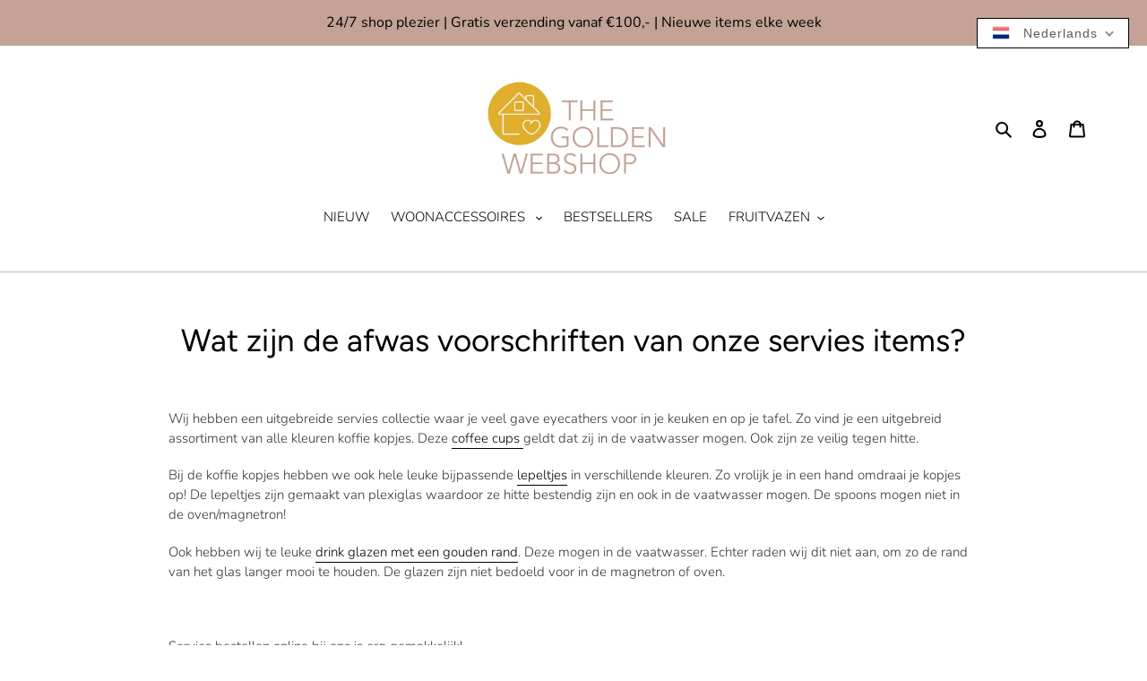

--- FILE ---
content_type: text/html; charset=utf-8
request_url: https://thegoldenwebshop.com/nl-be/blogs/blog/wat-zijn-de-afwas-voorschriften-van-onze-servies-items
body_size: 55377
content:


<!doctype html>
<html class="no-js" lang="nl">
<head>
<script>
window.dataLayer = window.dataLayer || [];
</script>
<!-- Google Tag Manager -->
<script>(function(w,d,s,l,i){w[l]=w[l]||[];w[l].push({'gtm.start':
new Date().getTime(),event:'gtm.js'});var f=d.getElementsByTagName(s)[0],
j=d.createElement(s),dl=l!='dataLayer'?'&l='+l:'';j.async=true;j.src=
'https://www.googletagmanager.com/gtm.js?id='+i+dl;f.parentNode.insertBefore(j,f);
})(window,document,'script','dataLayer','GTM-WGXV6V8');</script>
<!-- End Google Tag Manager -->
  
  <meta content="ADRZl5tGnpGGLEhZdurK3HQQNYg9hERwgjOFmtgvems" name="google-site-verification"/><!-- hnk portfolio proof -->
  <meta charset="utf-8">
  <meta http-equiv="X-UA-Compatible" content="IE=edge,chrome=1">
  <meta name="viewport" content="width=device-width,initial-scale=1">
  <meta name="theme-color" content="#e3c673"><link rel="canonical" href="https://thegoldenwebshop.com/nl-be/blogs/blog/wat-zijn-de-afwas-voorschriften-van-onze-servies-items"><link rel="shortcut icon" href="//thegoldenwebshop.com/cdn/shop/files/img1_32x32.png?v=1613714584" type="image/png"><title>Wat zijn de afwas voorschriften van onze servies items?
&ndash; The Golden Webshop</title><meta name="description" content="Wij hebben een uitgebreide servies collectie waar je veel gave eyecathers voor in je keuken en op je tafel. Zo vind je een uitgebreid assortiment van alle kleuren koffie kopjes. Deze coffee cups geldt dat zij in de vaatwasser mogen. Ook zijn ze veilig tegen hitte.  Bij de koffie kopjes hebben we ook hele leuke bijpasse"><!-- /snippets/social-meta-tags.liquid -->




<meta property="og:site_name" content="The Golden Webshop ">
<meta property="og:url" content="https://thegoldenwebshop.com/nl-be/blogs/blog/wat-zijn-de-afwas-voorschriften-van-onze-servies-items">
<meta property="og:title" content="Wat zijn de afwas voorschriften van onze servies items?">
<meta property="og:type" content="article">
<meta property="og:description" content="In deze blog lees je alles over de afwas voorschriften van onze servies items.">

<meta property="og:image" content="http://thegoldenwebshop.com/cdn/shop/articles/wat-zijn-de-afwas-voorschriften-van-onze-servies-items_1200x1200.jpg?v=1660720970">
<meta property="og:image:secure_url" content="https://thegoldenwebshop.com/cdn/shop/articles/wat-zijn-de-afwas-voorschriften-van-onze-servies-items_1200x1200.jpg?v=1660720970">


<meta name="twitter:card" content="summary_large_image">
<meta name="twitter:title" content="Wat zijn de afwas voorschriften van onze servies items?">
<meta name="twitter:description" content="In deze blog lees je alles over de afwas voorschriften van onze servies items.">


  <link href="//thegoldenwebshop.com/cdn/shop/t/7/assets/theme.scss.css?v=89221206734113162181764273017" rel="stylesheet" type="text/css" media="all" />

  <script>
    var theme = {
      breakpoints: {
        medium: 750,
        large: 990,
        widescreen: 1400
      },
      strings: {
        addToCart: "Aan winkelwagen toevoegen",
        soldOut: "Uitverkocht",
        unavailable: "Niet beschikbaar",
        regularPrice: "Normale prijs",
        salePrice: "Aanbiedingsprijs",
        sale: "Aanbieding",
        fromLowestPrice: "van [price]",
        vendor: "Verkoper",
        showMore: "Laat meer zien",
        showLess: "Laat minder zien",
        searchFor: "Zoeken naar",
        addressError: "Fout bij het opzoeken van dat adres",
        addressNoResults: "Geen resultaten voor dat adres",
        addressQueryLimit: "Je hebt de gebruikslimiet van de Google API overschreden. Overweeg een upgrade naar een \u003ca href=\"https:\/\/developers.google.com\/maps\/premium\/usage-limits\"\u003ePremium-pakket\u003c\/a\u003e.",
        authError: "Er is een probleem opgetreden bij het verifiëren van je Google Maps-account.",
        newWindow: "Opent in een nieuw venster.",
        external: "Opent externe website.",
        newWindowExternal: "Opent externe website in een nieuw venster.",
        removeLabel: "[product] verwijderen",
        update: "Bijwerken",
        quantity: "Aantal",
        discountedTotal: "Totale korting",
        regularTotal: "Totaal normaal",
        priceColumn: "Zie kolom Prijs voor kortingsdetails.",
        quantityMinimumMessage: "Hoeveelheid moet 1 of meer zijn",
        cartError: "Er is een fout opgetreden bij het bijwerken van je winkelwagen. Probeer het opnieuw.",
        removedItemMessage: "\u003cspan class=\"cart__removed-product-details\"\u003e([quantity]) [link]\u003c\/span\u003e uit je winkelwagen verwijderd.",
        unitPrice: "Eenheidsprijs",
        unitPriceSeparator: "per",
        oneCartCount: "1 artikel",
        otherCartCount: "[count] artikelen",
        quantityLabel: "Aantal: [count]",
        products: "Producten",
        loading: "Laden",
        number_of_results: "[result_number] van [results_count]",
        number_of_results_found: "[results_count] resultaten gevonden",
        one_result_found: "1 resultaat gevonden"
      },
      moneyFormat: "€{{amount_with_comma_separator}}",
      moneyFormatWithCurrency: "€{{amount_with_comma_separator}} EUR",
      settings: {
        predictiveSearchEnabled: true,
        predictiveSearchShowPrice: true,
        predictiveSearchShowVendor: false
      }
    }

    document.documentElement.className = document.documentElement.className.replace('no-js', 'js');
  </script><script src="//thegoldenwebshop.com/cdn/shop/t/7/assets/lazysizes.js?v=94224023136283657951663667687" async="async"></script>
  <script src="//thegoldenwebshop.com/cdn/shop/t/7/assets/vendor.js?v=85833464202832145531663667687" defer="defer"></script>
  <script src="//thegoldenwebshop.com/cdn/shop/t/7/assets/theme.js?v=89031576585505892971663667687" defer="defer"></script>

  <script>window.performance && window.performance.mark && window.performance.mark('shopify.content_for_header.start');</script><meta name="facebook-domain-verification" content="2y2tzz6znph10tleaf1zjftja3k0wz">
<meta name="facebook-domain-verification" content="8qvh2lor6adp79qrc79w11bb8od0zp">
<meta id="shopify-digital-wallet" name="shopify-digital-wallet" content="/41181282470/digital_wallets/dialog">
<link rel="alternate" type="application/atom+xml" title="Feed" href="/nl-be/blogs/blog.atom" />
<link rel="alternate" hreflang="x-default" href="https://thegoldenwebshop.com/blogs/blog/wat-zijn-de-afwas-voorschriften-van-onze-servies-items">
<link rel="alternate" hreflang="nl" href="https://thegoldenwebshop.com/blogs/blog/wat-zijn-de-afwas-voorschriften-van-onze-servies-items">
<link rel="alternate" hreflang="en" href="https://thegoldenwebshop.com/en/blogs/blog/wat-zijn-de-afwas-voorschriften-van-onze-servies-items">
<link rel="alternate" hreflang="fr" href="https://thegoldenwebshop.com/fr/blogs/blog/wat-zijn-de-afwas-voorschriften-van-onze-servies-items">
<link rel="alternate" hreflang="es" href="https://thegoldenwebshop.com/es/blogs/blog/wat-zijn-de-afwas-voorschriften-van-onze-servies-items">
<link rel="alternate" hreflang="it" href="https://thegoldenwebshop.com/it/blogs/blog/wat-zijn-de-afwas-voorschriften-van-onze-servies-items">
<link rel="alternate" hreflang="de" href="https://thegoldenwebshop.com/de/blogs/blog/wat-zijn-de-afwas-voorschriften-van-onze-servies-items">
<link rel="alternate" hreflang="nl-BE" href="https://thegoldenwebshop.com/nl-be/blogs/blog/wat-zijn-de-afwas-voorschriften-van-onze-servies-items">
<link rel="alternate" hreflang="de-DE" href="https://thegoldenwebshop.com/de-de/blogs/blog/wat-zijn-de-afwas-voorschriften-van-onze-servies-items">
<link rel="alternate" hreflang="es-DE" href="https://thegoldenwebshop.com/es-de/blogs/blog/wat-zijn-de-afwas-voorschriften-van-onze-servies-items">
<link rel="alternate" hreflang="nl-DE" href="https://thegoldenwebshop.com/nl-de/blogs/blog/wat-zijn-de-afwas-voorschriften-van-onze-servies-items">
<link rel="alternate" hreflang="it-DE" href="https://thegoldenwebshop.com/it-de/blogs/blog/wat-zijn-de-afwas-voorschriften-van-onze-servies-items">
<link rel="alternate" hreflang="fr-DE" href="https://thegoldenwebshop.com/fr-de/blogs/blog/wat-zijn-de-afwas-voorschriften-van-onze-servies-items">
<link rel="alternate" hreflang="en-DE" href="https://thegoldenwebshop.com/en-de/blogs/blog/wat-zijn-de-afwas-voorschriften-van-onze-servies-items">
<link rel="alternate" hreflang="fr-FR" href="https://thegoldenwebshop.com/fr-fr/blogs/blog/wat-zijn-de-afwas-voorschriften-van-onze-servies-items">
<link rel="alternate" hreflang="nl-FR" href="https://thegoldenwebshop.com/nl-fr/blogs/blog/wat-zijn-de-afwas-voorschriften-van-onze-servies-items">
<link rel="alternate" hreflang="en-FR" href="https://thegoldenwebshop.com/en-fr/blogs/blog/wat-zijn-de-afwas-voorschriften-van-onze-servies-items">
<link rel="alternate" hreflang="de-FR" href="https://thegoldenwebshop.com/de-fr/blogs/blog/wat-zijn-de-afwas-voorschriften-van-onze-servies-items">
<link rel="alternate" hreflang="it-FR" href="https://thegoldenwebshop.com/it-fr/blogs/blog/wat-zijn-de-afwas-voorschriften-van-onze-servies-items">
<link rel="alternate" hreflang="es-FR" href="https://thegoldenwebshop.com/es-fr/blogs/blog/wat-zijn-de-afwas-voorschriften-van-onze-servies-items">
<link rel="alternate" hreflang="en-AE" href="https://thegoldenwebshop.com/en-int/blogs/blog/wat-zijn-de-afwas-voorschriften-van-onze-servies-items">
<link rel="alternate" hreflang="de-AE" href="https://thegoldenwebshop.com/de-int/blogs/blog/wat-zijn-de-afwas-voorschriften-van-onze-servies-items">
<link rel="alternate" hreflang="nl-AE" href="https://thegoldenwebshop.com/nl-int/blogs/blog/wat-zijn-de-afwas-voorschriften-van-onze-servies-items">
<link rel="alternate" hreflang="fr-AE" href="https://thegoldenwebshop.com/fr-int/blogs/blog/wat-zijn-de-afwas-voorschriften-van-onze-servies-items">
<link rel="alternate" hreflang="es-AE" href="https://thegoldenwebshop.com/es-int/blogs/blog/wat-zijn-de-afwas-voorschriften-van-onze-servies-items">
<link rel="alternate" hreflang="it-AE" href="https://thegoldenwebshop.com/it-int/blogs/blog/wat-zijn-de-afwas-voorschriften-van-onze-servies-items">
<link rel="alternate" hreflang="en-AF" href="https://thegoldenwebshop.com/en-int/blogs/blog/wat-zijn-de-afwas-voorschriften-van-onze-servies-items">
<link rel="alternate" hreflang="de-AF" href="https://thegoldenwebshop.com/de-int/blogs/blog/wat-zijn-de-afwas-voorschriften-van-onze-servies-items">
<link rel="alternate" hreflang="nl-AF" href="https://thegoldenwebshop.com/nl-int/blogs/blog/wat-zijn-de-afwas-voorschriften-van-onze-servies-items">
<link rel="alternate" hreflang="fr-AF" href="https://thegoldenwebshop.com/fr-int/blogs/blog/wat-zijn-de-afwas-voorschriften-van-onze-servies-items">
<link rel="alternate" hreflang="es-AF" href="https://thegoldenwebshop.com/es-int/blogs/blog/wat-zijn-de-afwas-voorschriften-van-onze-servies-items">
<link rel="alternate" hreflang="it-AF" href="https://thegoldenwebshop.com/it-int/blogs/blog/wat-zijn-de-afwas-voorschriften-van-onze-servies-items">
<link rel="alternate" hreflang="en-AU" href="https://thegoldenwebshop.com/en-int/blogs/blog/wat-zijn-de-afwas-voorschriften-van-onze-servies-items">
<link rel="alternate" hreflang="de-AU" href="https://thegoldenwebshop.com/de-int/blogs/blog/wat-zijn-de-afwas-voorschriften-van-onze-servies-items">
<link rel="alternate" hreflang="nl-AU" href="https://thegoldenwebshop.com/nl-int/blogs/blog/wat-zijn-de-afwas-voorschriften-van-onze-servies-items">
<link rel="alternate" hreflang="fr-AU" href="https://thegoldenwebshop.com/fr-int/blogs/blog/wat-zijn-de-afwas-voorschriften-van-onze-servies-items">
<link rel="alternate" hreflang="es-AU" href="https://thegoldenwebshop.com/es-int/blogs/blog/wat-zijn-de-afwas-voorschriften-van-onze-servies-items">
<link rel="alternate" hreflang="it-AU" href="https://thegoldenwebshop.com/it-int/blogs/blog/wat-zijn-de-afwas-voorschriften-van-onze-servies-items">
<link rel="alternate" hreflang="en-AZ" href="https://thegoldenwebshop.com/en-int/blogs/blog/wat-zijn-de-afwas-voorschriften-van-onze-servies-items">
<link rel="alternate" hreflang="de-AZ" href="https://thegoldenwebshop.com/de-int/blogs/blog/wat-zijn-de-afwas-voorschriften-van-onze-servies-items">
<link rel="alternate" hreflang="nl-AZ" href="https://thegoldenwebshop.com/nl-int/blogs/blog/wat-zijn-de-afwas-voorschriften-van-onze-servies-items">
<link rel="alternate" hreflang="fr-AZ" href="https://thegoldenwebshop.com/fr-int/blogs/blog/wat-zijn-de-afwas-voorschriften-van-onze-servies-items">
<link rel="alternate" hreflang="es-AZ" href="https://thegoldenwebshop.com/es-int/blogs/blog/wat-zijn-de-afwas-voorschriften-van-onze-servies-items">
<link rel="alternate" hreflang="it-AZ" href="https://thegoldenwebshop.com/it-int/blogs/blog/wat-zijn-de-afwas-voorschriften-van-onze-servies-items">
<link rel="alternate" hreflang="en-BA" href="https://thegoldenwebshop.com/en-int/blogs/blog/wat-zijn-de-afwas-voorschriften-van-onze-servies-items">
<link rel="alternate" hreflang="de-BA" href="https://thegoldenwebshop.com/de-int/blogs/blog/wat-zijn-de-afwas-voorschriften-van-onze-servies-items">
<link rel="alternate" hreflang="nl-BA" href="https://thegoldenwebshop.com/nl-int/blogs/blog/wat-zijn-de-afwas-voorschriften-van-onze-servies-items">
<link rel="alternate" hreflang="fr-BA" href="https://thegoldenwebshop.com/fr-int/blogs/blog/wat-zijn-de-afwas-voorschriften-van-onze-servies-items">
<link rel="alternate" hreflang="es-BA" href="https://thegoldenwebshop.com/es-int/blogs/blog/wat-zijn-de-afwas-voorschriften-van-onze-servies-items">
<link rel="alternate" hreflang="it-BA" href="https://thegoldenwebshop.com/it-int/blogs/blog/wat-zijn-de-afwas-voorschriften-van-onze-servies-items">
<link rel="alternate" hreflang="en-BD" href="https://thegoldenwebshop.com/en-int/blogs/blog/wat-zijn-de-afwas-voorschriften-van-onze-servies-items">
<link rel="alternate" hreflang="de-BD" href="https://thegoldenwebshop.com/de-int/blogs/blog/wat-zijn-de-afwas-voorschriften-van-onze-servies-items">
<link rel="alternate" hreflang="nl-BD" href="https://thegoldenwebshop.com/nl-int/blogs/blog/wat-zijn-de-afwas-voorschriften-van-onze-servies-items">
<link rel="alternate" hreflang="fr-BD" href="https://thegoldenwebshop.com/fr-int/blogs/blog/wat-zijn-de-afwas-voorschriften-van-onze-servies-items">
<link rel="alternate" hreflang="es-BD" href="https://thegoldenwebshop.com/es-int/blogs/blog/wat-zijn-de-afwas-voorschriften-van-onze-servies-items">
<link rel="alternate" hreflang="it-BD" href="https://thegoldenwebshop.com/it-int/blogs/blog/wat-zijn-de-afwas-voorschriften-van-onze-servies-items">
<link rel="alternate" hreflang="en-BH" href="https://thegoldenwebshop.com/en-int/blogs/blog/wat-zijn-de-afwas-voorschriften-van-onze-servies-items">
<link rel="alternate" hreflang="de-BH" href="https://thegoldenwebshop.com/de-int/blogs/blog/wat-zijn-de-afwas-voorschriften-van-onze-servies-items">
<link rel="alternate" hreflang="nl-BH" href="https://thegoldenwebshop.com/nl-int/blogs/blog/wat-zijn-de-afwas-voorschriften-van-onze-servies-items">
<link rel="alternate" hreflang="fr-BH" href="https://thegoldenwebshop.com/fr-int/blogs/blog/wat-zijn-de-afwas-voorschriften-van-onze-servies-items">
<link rel="alternate" hreflang="es-BH" href="https://thegoldenwebshop.com/es-int/blogs/blog/wat-zijn-de-afwas-voorschriften-van-onze-servies-items">
<link rel="alternate" hreflang="it-BH" href="https://thegoldenwebshop.com/it-int/blogs/blog/wat-zijn-de-afwas-voorschriften-van-onze-servies-items">
<link rel="alternate" hreflang="en-BN" href="https://thegoldenwebshop.com/en-int/blogs/blog/wat-zijn-de-afwas-voorschriften-van-onze-servies-items">
<link rel="alternate" hreflang="de-BN" href="https://thegoldenwebshop.com/de-int/blogs/blog/wat-zijn-de-afwas-voorschriften-van-onze-servies-items">
<link rel="alternate" hreflang="nl-BN" href="https://thegoldenwebshop.com/nl-int/blogs/blog/wat-zijn-de-afwas-voorschriften-van-onze-servies-items">
<link rel="alternate" hreflang="fr-BN" href="https://thegoldenwebshop.com/fr-int/blogs/blog/wat-zijn-de-afwas-voorschriften-van-onze-servies-items">
<link rel="alternate" hreflang="es-BN" href="https://thegoldenwebshop.com/es-int/blogs/blog/wat-zijn-de-afwas-voorschriften-van-onze-servies-items">
<link rel="alternate" hreflang="it-BN" href="https://thegoldenwebshop.com/it-int/blogs/blog/wat-zijn-de-afwas-voorschriften-van-onze-servies-items">
<link rel="alternate" hreflang="en-BT" href="https://thegoldenwebshop.com/en-int/blogs/blog/wat-zijn-de-afwas-voorschriften-van-onze-servies-items">
<link rel="alternate" hreflang="de-BT" href="https://thegoldenwebshop.com/de-int/blogs/blog/wat-zijn-de-afwas-voorschriften-van-onze-servies-items">
<link rel="alternate" hreflang="nl-BT" href="https://thegoldenwebshop.com/nl-int/blogs/blog/wat-zijn-de-afwas-voorschriften-van-onze-servies-items">
<link rel="alternate" hreflang="fr-BT" href="https://thegoldenwebshop.com/fr-int/blogs/blog/wat-zijn-de-afwas-voorschriften-van-onze-servies-items">
<link rel="alternate" hreflang="es-BT" href="https://thegoldenwebshop.com/es-int/blogs/blog/wat-zijn-de-afwas-voorschriften-van-onze-servies-items">
<link rel="alternate" hreflang="it-BT" href="https://thegoldenwebshop.com/it-int/blogs/blog/wat-zijn-de-afwas-voorschriften-van-onze-servies-items">
<link rel="alternate" hreflang="en-CC" href="https://thegoldenwebshop.com/en-int/blogs/blog/wat-zijn-de-afwas-voorschriften-van-onze-servies-items">
<link rel="alternate" hreflang="de-CC" href="https://thegoldenwebshop.com/de-int/blogs/blog/wat-zijn-de-afwas-voorschriften-van-onze-servies-items">
<link rel="alternate" hreflang="nl-CC" href="https://thegoldenwebshop.com/nl-int/blogs/blog/wat-zijn-de-afwas-voorschriften-van-onze-servies-items">
<link rel="alternate" hreflang="fr-CC" href="https://thegoldenwebshop.com/fr-int/blogs/blog/wat-zijn-de-afwas-voorschriften-van-onze-servies-items">
<link rel="alternate" hreflang="es-CC" href="https://thegoldenwebshop.com/es-int/blogs/blog/wat-zijn-de-afwas-voorschriften-van-onze-servies-items">
<link rel="alternate" hreflang="it-CC" href="https://thegoldenwebshop.com/it-int/blogs/blog/wat-zijn-de-afwas-voorschriften-van-onze-servies-items">
<link rel="alternate" hreflang="en-CN" href="https://thegoldenwebshop.com/en-int/blogs/blog/wat-zijn-de-afwas-voorschriften-van-onze-servies-items">
<link rel="alternate" hreflang="de-CN" href="https://thegoldenwebshop.com/de-int/blogs/blog/wat-zijn-de-afwas-voorschriften-van-onze-servies-items">
<link rel="alternate" hreflang="nl-CN" href="https://thegoldenwebshop.com/nl-int/blogs/blog/wat-zijn-de-afwas-voorschriften-van-onze-servies-items">
<link rel="alternate" hreflang="fr-CN" href="https://thegoldenwebshop.com/fr-int/blogs/blog/wat-zijn-de-afwas-voorschriften-van-onze-servies-items">
<link rel="alternate" hreflang="es-CN" href="https://thegoldenwebshop.com/es-int/blogs/blog/wat-zijn-de-afwas-voorschriften-van-onze-servies-items">
<link rel="alternate" hreflang="it-CN" href="https://thegoldenwebshop.com/it-int/blogs/blog/wat-zijn-de-afwas-voorschriften-van-onze-servies-items">
<link rel="alternate" hreflang="en-CX" href="https://thegoldenwebshop.com/en-int/blogs/blog/wat-zijn-de-afwas-voorschriften-van-onze-servies-items">
<link rel="alternate" hreflang="de-CX" href="https://thegoldenwebshop.com/de-int/blogs/blog/wat-zijn-de-afwas-voorschriften-van-onze-servies-items">
<link rel="alternate" hreflang="nl-CX" href="https://thegoldenwebshop.com/nl-int/blogs/blog/wat-zijn-de-afwas-voorschriften-van-onze-servies-items">
<link rel="alternate" hreflang="fr-CX" href="https://thegoldenwebshop.com/fr-int/blogs/blog/wat-zijn-de-afwas-voorschriften-van-onze-servies-items">
<link rel="alternate" hreflang="es-CX" href="https://thegoldenwebshop.com/es-int/blogs/blog/wat-zijn-de-afwas-voorschriften-van-onze-servies-items">
<link rel="alternate" hreflang="it-CX" href="https://thegoldenwebshop.com/it-int/blogs/blog/wat-zijn-de-afwas-voorschriften-van-onze-servies-items">
<link rel="alternate" hreflang="en-CY" href="https://thegoldenwebshop.com/en-int/blogs/blog/wat-zijn-de-afwas-voorschriften-van-onze-servies-items">
<link rel="alternate" hreflang="de-CY" href="https://thegoldenwebshop.com/de-int/blogs/blog/wat-zijn-de-afwas-voorschriften-van-onze-servies-items">
<link rel="alternate" hreflang="nl-CY" href="https://thegoldenwebshop.com/nl-int/blogs/blog/wat-zijn-de-afwas-voorschriften-van-onze-servies-items">
<link rel="alternate" hreflang="fr-CY" href="https://thegoldenwebshop.com/fr-int/blogs/blog/wat-zijn-de-afwas-voorschriften-van-onze-servies-items">
<link rel="alternate" hreflang="es-CY" href="https://thegoldenwebshop.com/es-int/blogs/blog/wat-zijn-de-afwas-voorschriften-van-onze-servies-items">
<link rel="alternate" hreflang="it-CY" href="https://thegoldenwebshop.com/it-int/blogs/blog/wat-zijn-de-afwas-voorschriften-van-onze-servies-items">
<link rel="alternate" hreflang="en-CZ" href="https://thegoldenwebshop.com/en-int/blogs/blog/wat-zijn-de-afwas-voorschriften-van-onze-servies-items">
<link rel="alternate" hreflang="de-CZ" href="https://thegoldenwebshop.com/de-int/blogs/blog/wat-zijn-de-afwas-voorschriften-van-onze-servies-items">
<link rel="alternate" hreflang="nl-CZ" href="https://thegoldenwebshop.com/nl-int/blogs/blog/wat-zijn-de-afwas-voorschriften-van-onze-servies-items">
<link rel="alternate" hreflang="fr-CZ" href="https://thegoldenwebshop.com/fr-int/blogs/blog/wat-zijn-de-afwas-voorschriften-van-onze-servies-items">
<link rel="alternate" hreflang="es-CZ" href="https://thegoldenwebshop.com/es-int/blogs/blog/wat-zijn-de-afwas-voorschriften-van-onze-servies-items">
<link rel="alternate" hreflang="it-CZ" href="https://thegoldenwebshop.com/it-int/blogs/blog/wat-zijn-de-afwas-voorschriften-van-onze-servies-items">
<link rel="alternate" hreflang="en-FI" href="https://thegoldenwebshop.com/en-int/blogs/blog/wat-zijn-de-afwas-voorschriften-van-onze-servies-items">
<link rel="alternate" hreflang="de-FI" href="https://thegoldenwebshop.com/de-int/blogs/blog/wat-zijn-de-afwas-voorschriften-van-onze-servies-items">
<link rel="alternate" hreflang="nl-FI" href="https://thegoldenwebshop.com/nl-int/blogs/blog/wat-zijn-de-afwas-voorschriften-van-onze-servies-items">
<link rel="alternate" hreflang="fr-FI" href="https://thegoldenwebshop.com/fr-int/blogs/blog/wat-zijn-de-afwas-voorschriften-van-onze-servies-items">
<link rel="alternate" hreflang="es-FI" href="https://thegoldenwebshop.com/es-int/blogs/blog/wat-zijn-de-afwas-voorschriften-van-onze-servies-items">
<link rel="alternate" hreflang="it-FI" href="https://thegoldenwebshop.com/it-int/blogs/blog/wat-zijn-de-afwas-voorschriften-van-onze-servies-items">
<link rel="alternate" hreflang="en-GR" href="https://thegoldenwebshop.com/en-int/blogs/blog/wat-zijn-de-afwas-voorschriften-van-onze-servies-items">
<link rel="alternate" hreflang="de-GR" href="https://thegoldenwebshop.com/de-int/blogs/blog/wat-zijn-de-afwas-voorschriften-van-onze-servies-items">
<link rel="alternate" hreflang="nl-GR" href="https://thegoldenwebshop.com/nl-int/blogs/blog/wat-zijn-de-afwas-voorschriften-van-onze-servies-items">
<link rel="alternate" hreflang="fr-GR" href="https://thegoldenwebshop.com/fr-int/blogs/blog/wat-zijn-de-afwas-voorschriften-van-onze-servies-items">
<link rel="alternate" hreflang="es-GR" href="https://thegoldenwebshop.com/es-int/blogs/blog/wat-zijn-de-afwas-voorschriften-van-onze-servies-items">
<link rel="alternate" hreflang="it-GR" href="https://thegoldenwebshop.com/it-int/blogs/blog/wat-zijn-de-afwas-voorschriften-van-onze-servies-items">
<link rel="alternate" hreflang="en-HK" href="https://thegoldenwebshop.com/en-int/blogs/blog/wat-zijn-de-afwas-voorschriften-van-onze-servies-items">
<link rel="alternate" hreflang="de-HK" href="https://thegoldenwebshop.com/de-int/blogs/blog/wat-zijn-de-afwas-voorschriften-van-onze-servies-items">
<link rel="alternate" hreflang="nl-HK" href="https://thegoldenwebshop.com/nl-int/blogs/blog/wat-zijn-de-afwas-voorschriften-van-onze-servies-items">
<link rel="alternate" hreflang="fr-HK" href="https://thegoldenwebshop.com/fr-int/blogs/blog/wat-zijn-de-afwas-voorschriften-van-onze-servies-items">
<link rel="alternate" hreflang="es-HK" href="https://thegoldenwebshop.com/es-int/blogs/blog/wat-zijn-de-afwas-voorschriften-van-onze-servies-items">
<link rel="alternate" hreflang="it-HK" href="https://thegoldenwebshop.com/it-int/blogs/blog/wat-zijn-de-afwas-voorschriften-van-onze-servies-items">
<link rel="alternate" hreflang="en-ID" href="https://thegoldenwebshop.com/en-int/blogs/blog/wat-zijn-de-afwas-voorschriften-van-onze-servies-items">
<link rel="alternate" hreflang="de-ID" href="https://thegoldenwebshop.com/de-int/blogs/blog/wat-zijn-de-afwas-voorschriften-van-onze-servies-items">
<link rel="alternate" hreflang="nl-ID" href="https://thegoldenwebshop.com/nl-int/blogs/blog/wat-zijn-de-afwas-voorschriften-van-onze-servies-items">
<link rel="alternate" hreflang="fr-ID" href="https://thegoldenwebshop.com/fr-int/blogs/blog/wat-zijn-de-afwas-voorschriften-van-onze-servies-items">
<link rel="alternate" hreflang="es-ID" href="https://thegoldenwebshop.com/es-int/blogs/blog/wat-zijn-de-afwas-voorschriften-van-onze-servies-items">
<link rel="alternate" hreflang="it-ID" href="https://thegoldenwebshop.com/it-int/blogs/blog/wat-zijn-de-afwas-voorschriften-van-onze-servies-items">
<link rel="alternate" hreflang="en-IE" href="https://thegoldenwebshop.com/en-int/blogs/blog/wat-zijn-de-afwas-voorschriften-van-onze-servies-items">
<link rel="alternate" hreflang="de-IE" href="https://thegoldenwebshop.com/de-int/blogs/blog/wat-zijn-de-afwas-voorschriften-van-onze-servies-items">
<link rel="alternate" hreflang="nl-IE" href="https://thegoldenwebshop.com/nl-int/blogs/blog/wat-zijn-de-afwas-voorschriften-van-onze-servies-items">
<link rel="alternate" hreflang="fr-IE" href="https://thegoldenwebshop.com/fr-int/blogs/blog/wat-zijn-de-afwas-voorschriften-van-onze-servies-items">
<link rel="alternate" hreflang="es-IE" href="https://thegoldenwebshop.com/es-int/blogs/blog/wat-zijn-de-afwas-voorschriften-van-onze-servies-items">
<link rel="alternate" hreflang="it-IE" href="https://thegoldenwebshop.com/it-int/blogs/blog/wat-zijn-de-afwas-voorschriften-van-onze-servies-items">
<link rel="alternate" hreflang="en-IL" href="https://thegoldenwebshop.com/en-int/blogs/blog/wat-zijn-de-afwas-voorschriften-van-onze-servies-items">
<link rel="alternate" hreflang="de-IL" href="https://thegoldenwebshop.com/de-int/blogs/blog/wat-zijn-de-afwas-voorschriften-van-onze-servies-items">
<link rel="alternate" hreflang="nl-IL" href="https://thegoldenwebshop.com/nl-int/blogs/blog/wat-zijn-de-afwas-voorschriften-van-onze-servies-items">
<link rel="alternate" hreflang="fr-IL" href="https://thegoldenwebshop.com/fr-int/blogs/blog/wat-zijn-de-afwas-voorschriften-van-onze-servies-items">
<link rel="alternate" hreflang="es-IL" href="https://thegoldenwebshop.com/es-int/blogs/blog/wat-zijn-de-afwas-voorschriften-van-onze-servies-items">
<link rel="alternate" hreflang="it-IL" href="https://thegoldenwebshop.com/it-int/blogs/blog/wat-zijn-de-afwas-voorschriften-van-onze-servies-items">
<link rel="alternate" hreflang="en-IN" href="https://thegoldenwebshop.com/en-int/blogs/blog/wat-zijn-de-afwas-voorschriften-van-onze-servies-items">
<link rel="alternate" hreflang="de-IN" href="https://thegoldenwebshop.com/de-int/blogs/blog/wat-zijn-de-afwas-voorschriften-van-onze-servies-items">
<link rel="alternate" hreflang="nl-IN" href="https://thegoldenwebshop.com/nl-int/blogs/blog/wat-zijn-de-afwas-voorschriften-van-onze-servies-items">
<link rel="alternate" hreflang="fr-IN" href="https://thegoldenwebshop.com/fr-int/blogs/blog/wat-zijn-de-afwas-voorschriften-van-onze-servies-items">
<link rel="alternate" hreflang="es-IN" href="https://thegoldenwebshop.com/es-int/blogs/blog/wat-zijn-de-afwas-voorschriften-van-onze-servies-items">
<link rel="alternate" hreflang="it-IN" href="https://thegoldenwebshop.com/it-int/blogs/blog/wat-zijn-de-afwas-voorschriften-van-onze-servies-items">
<link rel="alternate" hreflang="en-IO" href="https://thegoldenwebshop.com/en-int/blogs/blog/wat-zijn-de-afwas-voorschriften-van-onze-servies-items">
<link rel="alternate" hreflang="de-IO" href="https://thegoldenwebshop.com/de-int/blogs/blog/wat-zijn-de-afwas-voorschriften-van-onze-servies-items">
<link rel="alternate" hreflang="nl-IO" href="https://thegoldenwebshop.com/nl-int/blogs/blog/wat-zijn-de-afwas-voorschriften-van-onze-servies-items">
<link rel="alternate" hreflang="fr-IO" href="https://thegoldenwebshop.com/fr-int/blogs/blog/wat-zijn-de-afwas-voorschriften-van-onze-servies-items">
<link rel="alternate" hreflang="es-IO" href="https://thegoldenwebshop.com/es-int/blogs/blog/wat-zijn-de-afwas-voorschriften-van-onze-servies-items">
<link rel="alternate" hreflang="it-IO" href="https://thegoldenwebshop.com/it-int/blogs/blog/wat-zijn-de-afwas-voorschriften-van-onze-servies-items">
<link rel="alternate" hreflang="en-IQ" href="https://thegoldenwebshop.com/en-int/blogs/blog/wat-zijn-de-afwas-voorschriften-van-onze-servies-items">
<link rel="alternate" hreflang="de-IQ" href="https://thegoldenwebshop.com/de-int/blogs/blog/wat-zijn-de-afwas-voorschriften-van-onze-servies-items">
<link rel="alternate" hreflang="nl-IQ" href="https://thegoldenwebshop.com/nl-int/blogs/blog/wat-zijn-de-afwas-voorschriften-van-onze-servies-items">
<link rel="alternate" hreflang="fr-IQ" href="https://thegoldenwebshop.com/fr-int/blogs/blog/wat-zijn-de-afwas-voorschriften-van-onze-servies-items">
<link rel="alternate" hreflang="es-IQ" href="https://thegoldenwebshop.com/es-int/blogs/blog/wat-zijn-de-afwas-voorschriften-van-onze-servies-items">
<link rel="alternate" hreflang="it-IQ" href="https://thegoldenwebshop.com/it-int/blogs/blog/wat-zijn-de-afwas-voorschriften-van-onze-servies-items">
<link rel="alternate" hreflang="en-JO" href="https://thegoldenwebshop.com/en-int/blogs/blog/wat-zijn-de-afwas-voorschriften-van-onze-servies-items">
<link rel="alternate" hreflang="de-JO" href="https://thegoldenwebshop.com/de-int/blogs/blog/wat-zijn-de-afwas-voorschriften-van-onze-servies-items">
<link rel="alternate" hreflang="nl-JO" href="https://thegoldenwebshop.com/nl-int/blogs/blog/wat-zijn-de-afwas-voorschriften-van-onze-servies-items">
<link rel="alternate" hreflang="fr-JO" href="https://thegoldenwebshop.com/fr-int/blogs/blog/wat-zijn-de-afwas-voorschriften-van-onze-servies-items">
<link rel="alternate" hreflang="es-JO" href="https://thegoldenwebshop.com/es-int/blogs/blog/wat-zijn-de-afwas-voorschriften-van-onze-servies-items">
<link rel="alternate" hreflang="it-JO" href="https://thegoldenwebshop.com/it-int/blogs/blog/wat-zijn-de-afwas-voorschriften-van-onze-servies-items">
<link rel="alternate" hreflang="en-JP" href="https://thegoldenwebshop.com/en-int/blogs/blog/wat-zijn-de-afwas-voorschriften-van-onze-servies-items">
<link rel="alternate" hreflang="de-JP" href="https://thegoldenwebshop.com/de-int/blogs/blog/wat-zijn-de-afwas-voorschriften-van-onze-servies-items">
<link rel="alternate" hreflang="nl-JP" href="https://thegoldenwebshop.com/nl-int/blogs/blog/wat-zijn-de-afwas-voorschriften-van-onze-servies-items">
<link rel="alternate" hreflang="fr-JP" href="https://thegoldenwebshop.com/fr-int/blogs/blog/wat-zijn-de-afwas-voorschriften-van-onze-servies-items">
<link rel="alternate" hreflang="es-JP" href="https://thegoldenwebshop.com/es-int/blogs/blog/wat-zijn-de-afwas-voorschriften-van-onze-servies-items">
<link rel="alternate" hreflang="it-JP" href="https://thegoldenwebshop.com/it-int/blogs/blog/wat-zijn-de-afwas-voorschriften-van-onze-servies-items">
<link rel="alternate" hreflang="en-KG" href="https://thegoldenwebshop.com/en-int/blogs/blog/wat-zijn-de-afwas-voorschriften-van-onze-servies-items">
<link rel="alternate" hreflang="de-KG" href="https://thegoldenwebshop.com/de-int/blogs/blog/wat-zijn-de-afwas-voorschriften-van-onze-servies-items">
<link rel="alternate" hreflang="nl-KG" href="https://thegoldenwebshop.com/nl-int/blogs/blog/wat-zijn-de-afwas-voorschriften-van-onze-servies-items">
<link rel="alternate" hreflang="fr-KG" href="https://thegoldenwebshop.com/fr-int/blogs/blog/wat-zijn-de-afwas-voorschriften-van-onze-servies-items">
<link rel="alternate" hreflang="es-KG" href="https://thegoldenwebshop.com/es-int/blogs/blog/wat-zijn-de-afwas-voorschriften-van-onze-servies-items">
<link rel="alternate" hreflang="it-KG" href="https://thegoldenwebshop.com/it-int/blogs/blog/wat-zijn-de-afwas-voorschriften-van-onze-servies-items">
<link rel="alternate" hreflang="en-KH" href="https://thegoldenwebshop.com/en-int/blogs/blog/wat-zijn-de-afwas-voorschriften-van-onze-servies-items">
<link rel="alternate" hreflang="de-KH" href="https://thegoldenwebshop.com/de-int/blogs/blog/wat-zijn-de-afwas-voorschriften-van-onze-servies-items">
<link rel="alternate" hreflang="nl-KH" href="https://thegoldenwebshop.com/nl-int/blogs/blog/wat-zijn-de-afwas-voorschriften-van-onze-servies-items">
<link rel="alternate" hreflang="fr-KH" href="https://thegoldenwebshop.com/fr-int/blogs/blog/wat-zijn-de-afwas-voorschriften-van-onze-servies-items">
<link rel="alternate" hreflang="es-KH" href="https://thegoldenwebshop.com/es-int/blogs/blog/wat-zijn-de-afwas-voorschriften-van-onze-servies-items">
<link rel="alternate" hreflang="it-KH" href="https://thegoldenwebshop.com/it-int/blogs/blog/wat-zijn-de-afwas-voorschriften-van-onze-servies-items">
<link rel="alternate" hreflang="en-KR" href="https://thegoldenwebshop.com/en-int/blogs/blog/wat-zijn-de-afwas-voorschriften-van-onze-servies-items">
<link rel="alternate" hreflang="de-KR" href="https://thegoldenwebshop.com/de-int/blogs/blog/wat-zijn-de-afwas-voorschriften-van-onze-servies-items">
<link rel="alternate" hreflang="nl-KR" href="https://thegoldenwebshop.com/nl-int/blogs/blog/wat-zijn-de-afwas-voorschriften-van-onze-servies-items">
<link rel="alternate" hreflang="fr-KR" href="https://thegoldenwebshop.com/fr-int/blogs/blog/wat-zijn-de-afwas-voorschriften-van-onze-servies-items">
<link rel="alternate" hreflang="es-KR" href="https://thegoldenwebshop.com/es-int/blogs/blog/wat-zijn-de-afwas-voorschriften-van-onze-servies-items">
<link rel="alternate" hreflang="it-KR" href="https://thegoldenwebshop.com/it-int/blogs/blog/wat-zijn-de-afwas-voorschriften-van-onze-servies-items">
<link rel="alternate" hreflang="en-KW" href="https://thegoldenwebshop.com/en-int/blogs/blog/wat-zijn-de-afwas-voorschriften-van-onze-servies-items">
<link rel="alternate" hreflang="de-KW" href="https://thegoldenwebshop.com/de-int/blogs/blog/wat-zijn-de-afwas-voorschriften-van-onze-servies-items">
<link rel="alternate" hreflang="nl-KW" href="https://thegoldenwebshop.com/nl-int/blogs/blog/wat-zijn-de-afwas-voorschriften-van-onze-servies-items">
<link rel="alternate" hreflang="fr-KW" href="https://thegoldenwebshop.com/fr-int/blogs/blog/wat-zijn-de-afwas-voorschriften-van-onze-servies-items">
<link rel="alternate" hreflang="es-KW" href="https://thegoldenwebshop.com/es-int/blogs/blog/wat-zijn-de-afwas-voorschriften-van-onze-servies-items">
<link rel="alternate" hreflang="it-KW" href="https://thegoldenwebshop.com/it-int/blogs/blog/wat-zijn-de-afwas-voorschriften-van-onze-servies-items">
<link rel="alternate" hreflang="en-KZ" href="https://thegoldenwebshop.com/en-int/blogs/blog/wat-zijn-de-afwas-voorschriften-van-onze-servies-items">
<link rel="alternate" hreflang="de-KZ" href="https://thegoldenwebshop.com/de-int/blogs/blog/wat-zijn-de-afwas-voorschriften-van-onze-servies-items">
<link rel="alternate" hreflang="nl-KZ" href="https://thegoldenwebshop.com/nl-int/blogs/blog/wat-zijn-de-afwas-voorschriften-van-onze-servies-items">
<link rel="alternate" hreflang="fr-KZ" href="https://thegoldenwebshop.com/fr-int/blogs/blog/wat-zijn-de-afwas-voorschriften-van-onze-servies-items">
<link rel="alternate" hreflang="es-KZ" href="https://thegoldenwebshop.com/es-int/blogs/blog/wat-zijn-de-afwas-voorschriften-van-onze-servies-items">
<link rel="alternate" hreflang="it-KZ" href="https://thegoldenwebshop.com/it-int/blogs/blog/wat-zijn-de-afwas-voorschriften-van-onze-servies-items">
<link rel="alternate" hreflang="en-LA" href="https://thegoldenwebshop.com/en-int/blogs/blog/wat-zijn-de-afwas-voorschriften-van-onze-servies-items">
<link rel="alternate" hreflang="de-LA" href="https://thegoldenwebshop.com/de-int/blogs/blog/wat-zijn-de-afwas-voorschriften-van-onze-servies-items">
<link rel="alternate" hreflang="nl-LA" href="https://thegoldenwebshop.com/nl-int/blogs/blog/wat-zijn-de-afwas-voorschriften-van-onze-servies-items">
<link rel="alternate" hreflang="fr-LA" href="https://thegoldenwebshop.com/fr-int/blogs/blog/wat-zijn-de-afwas-voorschriften-van-onze-servies-items">
<link rel="alternate" hreflang="es-LA" href="https://thegoldenwebshop.com/es-int/blogs/blog/wat-zijn-de-afwas-voorschriften-van-onze-servies-items">
<link rel="alternate" hreflang="it-LA" href="https://thegoldenwebshop.com/it-int/blogs/blog/wat-zijn-de-afwas-voorschriften-van-onze-servies-items">
<link rel="alternate" hreflang="en-LB" href="https://thegoldenwebshop.com/en-int/blogs/blog/wat-zijn-de-afwas-voorschriften-van-onze-servies-items">
<link rel="alternate" hreflang="de-LB" href="https://thegoldenwebshop.com/de-int/blogs/blog/wat-zijn-de-afwas-voorschriften-van-onze-servies-items">
<link rel="alternate" hreflang="nl-LB" href="https://thegoldenwebshop.com/nl-int/blogs/blog/wat-zijn-de-afwas-voorschriften-van-onze-servies-items">
<link rel="alternate" hreflang="fr-LB" href="https://thegoldenwebshop.com/fr-int/blogs/blog/wat-zijn-de-afwas-voorschriften-van-onze-servies-items">
<link rel="alternate" hreflang="es-LB" href="https://thegoldenwebshop.com/es-int/blogs/blog/wat-zijn-de-afwas-voorschriften-van-onze-servies-items">
<link rel="alternate" hreflang="it-LB" href="https://thegoldenwebshop.com/it-int/blogs/blog/wat-zijn-de-afwas-voorschriften-van-onze-servies-items">
<link rel="alternate" hreflang="en-LK" href="https://thegoldenwebshop.com/en-int/blogs/blog/wat-zijn-de-afwas-voorschriften-van-onze-servies-items">
<link rel="alternate" hreflang="de-LK" href="https://thegoldenwebshop.com/de-int/blogs/blog/wat-zijn-de-afwas-voorschriften-van-onze-servies-items">
<link rel="alternate" hreflang="nl-LK" href="https://thegoldenwebshop.com/nl-int/blogs/blog/wat-zijn-de-afwas-voorschriften-van-onze-servies-items">
<link rel="alternate" hreflang="fr-LK" href="https://thegoldenwebshop.com/fr-int/blogs/blog/wat-zijn-de-afwas-voorschriften-van-onze-servies-items">
<link rel="alternate" hreflang="es-LK" href="https://thegoldenwebshop.com/es-int/blogs/blog/wat-zijn-de-afwas-voorschriften-van-onze-servies-items">
<link rel="alternate" hreflang="it-LK" href="https://thegoldenwebshop.com/it-int/blogs/blog/wat-zijn-de-afwas-voorschriften-van-onze-servies-items">
<link rel="alternate" hreflang="en-LU" href="https://thegoldenwebshop.com/en-int/blogs/blog/wat-zijn-de-afwas-voorschriften-van-onze-servies-items">
<link rel="alternate" hreflang="de-LU" href="https://thegoldenwebshop.com/de-int/blogs/blog/wat-zijn-de-afwas-voorschriften-van-onze-servies-items">
<link rel="alternate" hreflang="nl-LU" href="https://thegoldenwebshop.com/nl-int/blogs/blog/wat-zijn-de-afwas-voorschriften-van-onze-servies-items">
<link rel="alternate" hreflang="fr-LU" href="https://thegoldenwebshop.com/fr-int/blogs/blog/wat-zijn-de-afwas-voorschriften-van-onze-servies-items">
<link rel="alternate" hreflang="es-LU" href="https://thegoldenwebshop.com/es-int/blogs/blog/wat-zijn-de-afwas-voorschriften-van-onze-servies-items">
<link rel="alternate" hreflang="it-LU" href="https://thegoldenwebshop.com/it-int/blogs/blog/wat-zijn-de-afwas-voorschriften-van-onze-servies-items">
<link rel="alternate" hreflang="en-MC" href="https://thegoldenwebshop.com/en-int/blogs/blog/wat-zijn-de-afwas-voorschriften-van-onze-servies-items">
<link rel="alternate" hreflang="de-MC" href="https://thegoldenwebshop.com/de-int/blogs/blog/wat-zijn-de-afwas-voorschriften-van-onze-servies-items">
<link rel="alternate" hreflang="nl-MC" href="https://thegoldenwebshop.com/nl-int/blogs/blog/wat-zijn-de-afwas-voorschriften-van-onze-servies-items">
<link rel="alternate" hreflang="fr-MC" href="https://thegoldenwebshop.com/fr-int/blogs/blog/wat-zijn-de-afwas-voorschriften-van-onze-servies-items">
<link rel="alternate" hreflang="es-MC" href="https://thegoldenwebshop.com/es-int/blogs/blog/wat-zijn-de-afwas-voorschriften-van-onze-servies-items">
<link rel="alternate" hreflang="it-MC" href="https://thegoldenwebshop.com/it-int/blogs/blog/wat-zijn-de-afwas-voorschriften-van-onze-servies-items">
<link rel="alternate" hreflang="en-MM" href="https://thegoldenwebshop.com/en-int/blogs/blog/wat-zijn-de-afwas-voorschriften-van-onze-servies-items">
<link rel="alternate" hreflang="de-MM" href="https://thegoldenwebshop.com/de-int/blogs/blog/wat-zijn-de-afwas-voorschriften-van-onze-servies-items">
<link rel="alternate" hreflang="nl-MM" href="https://thegoldenwebshop.com/nl-int/blogs/blog/wat-zijn-de-afwas-voorschriften-van-onze-servies-items">
<link rel="alternate" hreflang="fr-MM" href="https://thegoldenwebshop.com/fr-int/blogs/blog/wat-zijn-de-afwas-voorschriften-van-onze-servies-items">
<link rel="alternate" hreflang="es-MM" href="https://thegoldenwebshop.com/es-int/blogs/blog/wat-zijn-de-afwas-voorschriften-van-onze-servies-items">
<link rel="alternate" hreflang="it-MM" href="https://thegoldenwebshop.com/it-int/blogs/blog/wat-zijn-de-afwas-voorschriften-van-onze-servies-items">
<link rel="alternate" hreflang="en-MN" href="https://thegoldenwebshop.com/en-int/blogs/blog/wat-zijn-de-afwas-voorschriften-van-onze-servies-items">
<link rel="alternate" hreflang="de-MN" href="https://thegoldenwebshop.com/de-int/blogs/blog/wat-zijn-de-afwas-voorschriften-van-onze-servies-items">
<link rel="alternate" hreflang="nl-MN" href="https://thegoldenwebshop.com/nl-int/blogs/blog/wat-zijn-de-afwas-voorschriften-van-onze-servies-items">
<link rel="alternate" hreflang="fr-MN" href="https://thegoldenwebshop.com/fr-int/blogs/blog/wat-zijn-de-afwas-voorschriften-van-onze-servies-items">
<link rel="alternate" hreflang="es-MN" href="https://thegoldenwebshop.com/es-int/blogs/blog/wat-zijn-de-afwas-voorschriften-van-onze-servies-items">
<link rel="alternate" hreflang="it-MN" href="https://thegoldenwebshop.com/it-int/blogs/blog/wat-zijn-de-afwas-voorschriften-van-onze-servies-items">
<link rel="alternate" hreflang="en-MO" href="https://thegoldenwebshop.com/en-int/blogs/blog/wat-zijn-de-afwas-voorschriften-van-onze-servies-items">
<link rel="alternate" hreflang="de-MO" href="https://thegoldenwebshop.com/de-int/blogs/blog/wat-zijn-de-afwas-voorschriften-van-onze-servies-items">
<link rel="alternate" hreflang="nl-MO" href="https://thegoldenwebshop.com/nl-int/blogs/blog/wat-zijn-de-afwas-voorschriften-van-onze-servies-items">
<link rel="alternate" hreflang="fr-MO" href="https://thegoldenwebshop.com/fr-int/blogs/blog/wat-zijn-de-afwas-voorschriften-van-onze-servies-items">
<link rel="alternate" hreflang="es-MO" href="https://thegoldenwebshop.com/es-int/blogs/blog/wat-zijn-de-afwas-voorschriften-van-onze-servies-items">
<link rel="alternate" hreflang="it-MO" href="https://thegoldenwebshop.com/it-int/blogs/blog/wat-zijn-de-afwas-voorschriften-van-onze-servies-items">
<link rel="alternate" hreflang="en-MV" href="https://thegoldenwebshop.com/en-int/blogs/blog/wat-zijn-de-afwas-voorschriften-van-onze-servies-items">
<link rel="alternate" hreflang="de-MV" href="https://thegoldenwebshop.com/de-int/blogs/blog/wat-zijn-de-afwas-voorschriften-van-onze-servies-items">
<link rel="alternate" hreflang="nl-MV" href="https://thegoldenwebshop.com/nl-int/blogs/blog/wat-zijn-de-afwas-voorschriften-van-onze-servies-items">
<link rel="alternate" hreflang="fr-MV" href="https://thegoldenwebshop.com/fr-int/blogs/blog/wat-zijn-de-afwas-voorschriften-van-onze-servies-items">
<link rel="alternate" hreflang="es-MV" href="https://thegoldenwebshop.com/es-int/blogs/blog/wat-zijn-de-afwas-voorschriften-van-onze-servies-items">
<link rel="alternate" hreflang="it-MV" href="https://thegoldenwebshop.com/it-int/blogs/blog/wat-zijn-de-afwas-voorschriften-van-onze-servies-items">
<link rel="alternate" hreflang="en-MY" href="https://thegoldenwebshop.com/en-int/blogs/blog/wat-zijn-de-afwas-voorschriften-van-onze-servies-items">
<link rel="alternate" hreflang="de-MY" href="https://thegoldenwebshop.com/de-int/blogs/blog/wat-zijn-de-afwas-voorschriften-van-onze-servies-items">
<link rel="alternate" hreflang="nl-MY" href="https://thegoldenwebshop.com/nl-int/blogs/blog/wat-zijn-de-afwas-voorschriften-van-onze-servies-items">
<link rel="alternate" hreflang="fr-MY" href="https://thegoldenwebshop.com/fr-int/blogs/blog/wat-zijn-de-afwas-voorschriften-van-onze-servies-items">
<link rel="alternate" hreflang="es-MY" href="https://thegoldenwebshop.com/es-int/blogs/blog/wat-zijn-de-afwas-voorschriften-van-onze-servies-items">
<link rel="alternate" hreflang="it-MY" href="https://thegoldenwebshop.com/it-int/blogs/blog/wat-zijn-de-afwas-voorschriften-van-onze-servies-items">
<link rel="alternate" hreflang="en-NP" href="https://thegoldenwebshop.com/en-int/blogs/blog/wat-zijn-de-afwas-voorschriften-van-onze-servies-items">
<link rel="alternate" hreflang="de-NP" href="https://thegoldenwebshop.com/de-int/blogs/blog/wat-zijn-de-afwas-voorschriften-van-onze-servies-items">
<link rel="alternate" hreflang="nl-NP" href="https://thegoldenwebshop.com/nl-int/blogs/blog/wat-zijn-de-afwas-voorschriften-van-onze-servies-items">
<link rel="alternate" hreflang="fr-NP" href="https://thegoldenwebshop.com/fr-int/blogs/blog/wat-zijn-de-afwas-voorschriften-van-onze-servies-items">
<link rel="alternate" hreflang="es-NP" href="https://thegoldenwebshop.com/es-int/blogs/blog/wat-zijn-de-afwas-voorschriften-van-onze-servies-items">
<link rel="alternate" hreflang="it-NP" href="https://thegoldenwebshop.com/it-int/blogs/blog/wat-zijn-de-afwas-voorschriften-van-onze-servies-items">
<link rel="alternate" hreflang="en-OM" href="https://thegoldenwebshop.com/en-int/blogs/blog/wat-zijn-de-afwas-voorschriften-van-onze-servies-items">
<link rel="alternate" hreflang="de-OM" href="https://thegoldenwebshop.com/de-int/blogs/blog/wat-zijn-de-afwas-voorschriften-van-onze-servies-items">
<link rel="alternate" hreflang="nl-OM" href="https://thegoldenwebshop.com/nl-int/blogs/blog/wat-zijn-de-afwas-voorschriften-van-onze-servies-items">
<link rel="alternate" hreflang="fr-OM" href="https://thegoldenwebshop.com/fr-int/blogs/blog/wat-zijn-de-afwas-voorschriften-van-onze-servies-items">
<link rel="alternate" hreflang="es-OM" href="https://thegoldenwebshop.com/es-int/blogs/blog/wat-zijn-de-afwas-voorschriften-van-onze-servies-items">
<link rel="alternate" hreflang="it-OM" href="https://thegoldenwebshop.com/it-int/blogs/blog/wat-zijn-de-afwas-voorschriften-van-onze-servies-items">
<link rel="alternate" hreflang="en-PH" href="https://thegoldenwebshop.com/en-int/blogs/blog/wat-zijn-de-afwas-voorschriften-van-onze-servies-items">
<link rel="alternate" hreflang="de-PH" href="https://thegoldenwebshop.com/de-int/blogs/blog/wat-zijn-de-afwas-voorschriften-van-onze-servies-items">
<link rel="alternate" hreflang="nl-PH" href="https://thegoldenwebshop.com/nl-int/blogs/blog/wat-zijn-de-afwas-voorschriften-van-onze-servies-items">
<link rel="alternate" hreflang="fr-PH" href="https://thegoldenwebshop.com/fr-int/blogs/blog/wat-zijn-de-afwas-voorschriften-van-onze-servies-items">
<link rel="alternate" hreflang="es-PH" href="https://thegoldenwebshop.com/es-int/blogs/blog/wat-zijn-de-afwas-voorschriften-van-onze-servies-items">
<link rel="alternate" hreflang="it-PH" href="https://thegoldenwebshop.com/it-int/blogs/blog/wat-zijn-de-afwas-voorschriften-van-onze-servies-items">
<link rel="alternate" hreflang="en-PK" href="https://thegoldenwebshop.com/en-int/blogs/blog/wat-zijn-de-afwas-voorschriften-van-onze-servies-items">
<link rel="alternate" hreflang="de-PK" href="https://thegoldenwebshop.com/de-int/blogs/blog/wat-zijn-de-afwas-voorschriften-van-onze-servies-items">
<link rel="alternate" hreflang="nl-PK" href="https://thegoldenwebshop.com/nl-int/blogs/blog/wat-zijn-de-afwas-voorschriften-van-onze-servies-items">
<link rel="alternate" hreflang="fr-PK" href="https://thegoldenwebshop.com/fr-int/blogs/blog/wat-zijn-de-afwas-voorschriften-van-onze-servies-items">
<link rel="alternate" hreflang="es-PK" href="https://thegoldenwebshop.com/es-int/blogs/blog/wat-zijn-de-afwas-voorschriften-van-onze-servies-items">
<link rel="alternate" hreflang="it-PK" href="https://thegoldenwebshop.com/it-int/blogs/blog/wat-zijn-de-afwas-voorschriften-van-onze-servies-items">
<link rel="alternate" hreflang="en-PL" href="https://thegoldenwebshop.com/en-int/blogs/blog/wat-zijn-de-afwas-voorschriften-van-onze-servies-items">
<link rel="alternate" hreflang="de-PL" href="https://thegoldenwebshop.com/de-int/blogs/blog/wat-zijn-de-afwas-voorschriften-van-onze-servies-items">
<link rel="alternate" hreflang="nl-PL" href="https://thegoldenwebshop.com/nl-int/blogs/blog/wat-zijn-de-afwas-voorschriften-van-onze-servies-items">
<link rel="alternate" hreflang="fr-PL" href="https://thegoldenwebshop.com/fr-int/blogs/blog/wat-zijn-de-afwas-voorschriften-van-onze-servies-items">
<link rel="alternate" hreflang="es-PL" href="https://thegoldenwebshop.com/es-int/blogs/blog/wat-zijn-de-afwas-voorschriften-van-onze-servies-items">
<link rel="alternate" hreflang="it-PL" href="https://thegoldenwebshop.com/it-int/blogs/blog/wat-zijn-de-afwas-voorschriften-van-onze-servies-items">
<link rel="alternate" hreflang="en-PS" href="https://thegoldenwebshop.com/en-int/blogs/blog/wat-zijn-de-afwas-voorschriften-van-onze-servies-items">
<link rel="alternate" hreflang="de-PS" href="https://thegoldenwebshop.com/de-int/blogs/blog/wat-zijn-de-afwas-voorschriften-van-onze-servies-items">
<link rel="alternate" hreflang="nl-PS" href="https://thegoldenwebshop.com/nl-int/blogs/blog/wat-zijn-de-afwas-voorschriften-van-onze-servies-items">
<link rel="alternate" hreflang="fr-PS" href="https://thegoldenwebshop.com/fr-int/blogs/blog/wat-zijn-de-afwas-voorschriften-van-onze-servies-items">
<link rel="alternate" hreflang="es-PS" href="https://thegoldenwebshop.com/es-int/blogs/blog/wat-zijn-de-afwas-voorschriften-van-onze-servies-items">
<link rel="alternate" hreflang="it-PS" href="https://thegoldenwebshop.com/it-int/blogs/blog/wat-zijn-de-afwas-voorschriften-van-onze-servies-items">
<link rel="alternate" hreflang="en-PT" href="https://thegoldenwebshop.com/en-int/blogs/blog/wat-zijn-de-afwas-voorschriften-van-onze-servies-items">
<link rel="alternate" hreflang="de-PT" href="https://thegoldenwebshop.com/de-int/blogs/blog/wat-zijn-de-afwas-voorschriften-van-onze-servies-items">
<link rel="alternate" hreflang="nl-PT" href="https://thegoldenwebshop.com/nl-int/blogs/blog/wat-zijn-de-afwas-voorschriften-van-onze-servies-items">
<link rel="alternate" hreflang="fr-PT" href="https://thegoldenwebshop.com/fr-int/blogs/blog/wat-zijn-de-afwas-voorschriften-van-onze-servies-items">
<link rel="alternate" hreflang="es-PT" href="https://thegoldenwebshop.com/es-int/blogs/blog/wat-zijn-de-afwas-voorschriften-van-onze-servies-items">
<link rel="alternate" hreflang="it-PT" href="https://thegoldenwebshop.com/it-int/blogs/blog/wat-zijn-de-afwas-voorschriften-van-onze-servies-items">
<link rel="alternate" hreflang="en-QA" href="https://thegoldenwebshop.com/en-int/blogs/blog/wat-zijn-de-afwas-voorschriften-van-onze-servies-items">
<link rel="alternate" hreflang="de-QA" href="https://thegoldenwebshop.com/de-int/blogs/blog/wat-zijn-de-afwas-voorschriften-van-onze-servies-items">
<link rel="alternate" hreflang="nl-QA" href="https://thegoldenwebshop.com/nl-int/blogs/blog/wat-zijn-de-afwas-voorschriften-van-onze-servies-items">
<link rel="alternate" hreflang="fr-QA" href="https://thegoldenwebshop.com/fr-int/blogs/blog/wat-zijn-de-afwas-voorschriften-van-onze-servies-items">
<link rel="alternate" hreflang="es-QA" href="https://thegoldenwebshop.com/es-int/blogs/blog/wat-zijn-de-afwas-voorschriften-van-onze-servies-items">
<link rel="alternate" hreflang="it-QA" href="https://thegoldenwebshop.com/it-int/blogs/blog/wat-zijn-de-afwas-voorschriften-van-onze-servies-items">
<link rel="alternate" hreflang="en-SA" href="https://thegoldenwebshop.com/en-int/blogs/blog/wat-zijn-de-afwas-voorschriften-van-onze-servies-items">
<link rel="alternate" hreflang="de-SA" href="https://thegoldenwebshop.com/de-int/blogs/blog/wat-zijn-de-afwas-voorschriften-van-onze-servies-items">
<link rel="alternate" hreflang="nl-SA" href="https://thegoldenwebshop.com/nl-int/blogs/blog/wat-zijn-de-afwas-voorschriften-van-onze-servies-items">
<link rel="alternate" hreflang="fr-SA" href="https://thegoldenwebshop.com/fr-int/blogs/blog/wat-zijn-de-afwas-voorschriften-van-onze-servies-items">
<link rel="alternate" hreflang="es-SA" href="https://thegoldenwebshop.com/es-int/blogs/blog/wat-zijn-de-afwas-voorschriften-van-onze-servies-items">
<link rel="alternate" hreflang="it-SA" href="https://thegoldenwebshop.com/it-int/blogs/blog/wat-zijn-de-afwas-voorschriften-van-onze-servies-items">
<link rel="alternate" hreflang="en-SG" href="https://thegoldenwebshop.com/en-int/blogs/blog/wat-zijn-de-afwas-voorschriften-van-onze-servies-items">
<link rel="alternate" hreflang="de-SG" href="https://thegoldenwebshop.com/de-int/blogs/blog/wat-zijn-de-afwas-voorschriften-van-onze-servies-items">
<link rel="alternate" hreflang="nl-SG" href="https://thegoldenwebshop.com/nl-int/blogs/blog/wat-zijn-de-afwas-voorschriften-van-onze-servies-items">
<link rel="alternate" hreflang="fr-SG" href="https://thegoldenwebshop.com/fr-int/blogs/blog/wat-zijn-de-afwas-voorschriften-van-onze-servies-items">
<link rel="alternate" hreflang="es-SG" href="https://thegoldenwebshop.com/es-int/blogs/blog/wat-zijn-de-afwas-voorschriften-van-onze-servies-items">
<link rel="alternate" hreflang="it-SG" href="https://thegoldenwebshop.com/it-int/blogs/blog/wat-zijn-de-afwas-voorschriften-van-onze-servies-items">
<link rel="alternate" hreflang="en-TH" href="https://thegoldenwebshop.com/en-int/blogs/blog/wat-zijn-de-afwas-voorschriften-van-onze-servies-items">
<link rel="alternate" hreflang="de-TH" href="https://thegoldenwebshop.com/de-int/blogs/blog/wat-zijn-de-afwas-voorschriften-van-onze-servies-items">
<link rel="alternate" hreflang="nl-TH" href="https://thegoldenwebshop.com/nl-int/blogs/blog/wat-zijn-de-afwas-voorschriften-van-onze-servies-items">
<link rel="alternate" hreflang="fr-TH" href="https://thegoldenwebshop.com/fr-int/blogs/blog/wat-zijn-de-afwas-voorschriften-van-onze-servies-items">
<link rel="alternate" hreflang="es-TH" href="https://thegoldenwebshop.com/es-int/blogs/blog/wat-zijn-de-afwas-voorschriften-van-onze-servies-items">
<link rel="alternate" hreflang="it-TH" href="https://thegoldenwebshop.com/it-int/blogs/blog/wat-zijn-de-afwas-voorschriften-van-onze-servies-items">
<link rel="alternate" hreflang="en-TJ" href="https://thegoldenwebshop.com/en-int/blogs/blog/wat-zijn-de-afwas-voorschriften-van-onze-servies-items">
<link rel="alternate" hreflang="de-TJ" href="https://thegoldenwebshop.com/de-int/blogs/blog/wat-zijn-de-afwas-voorschriften-van-onze-servies-items">
<link rel="alternate" hreflang="nl-TJ" href="https://thegoldenwebshop.com/nl-int/blogs/blog/wat-zijn-de-afwas-voorschriften-van-onze-servies-items">
<link rel="alternate" hreflang="fr-TJ" href="https://thegoldenwebshop.com/fr-int/blogs/blog/wat-zijn-de-afwas-voorschriften-van-onze-servies-items">
<link rel="alternate" hreflang="es-TJ" href="https://thegoldenwebshop.com/es-int/blogs/blog/wat-zijn-de-afwas-voorschriften-van-onze-servies-items">
<link rel="alternate" hreflang="it-TJ" href="https://thegoldenwebshop.com/it-int/blogs/blog/wat-zijn-de-afwas-voorschriften-van-onze-servies-items">
<link rel="alternate" hreflang="en-TM" href="https://thegoldenwebshop.com/en-int/blogs/blog/wat-zijn-de-afwas-voorschriften-van-onze-servies-items">
<link rel="alternate" hreflang="de-TM" href="https://thegoldenwebshop.com/de-int/blogs/blog/wat-zijn-de-afwas-voorschriften-van-onze-servies-items">
<link rel="alternate" hreflang="nl-TM" href="https://thegoldenwebshop.com/nl-int/blogs/blog/wat-zijn-de-afwas-voorschriften-van-onze-servies-items">
<link rel="alternate" hreflang="fr-TM" href="https://thegoldenwebshop.com/fr-int/blogs/blog/wat-zijn-de-afwas-voorschriften-van-onze-servies-items">
<link rel="alternate" hreflang="es-TM" href="https://thegoldenwebshop.com/es-int/blogs/blog/wat-zijn-de-afwas-voorschriften-van-onze-servies-items">
<link rel="alternate" hreflang="it-TM" href="https://thegoldenwebshop.com/it-int/blogs/blog/wat-zijn-de-afwas-voorschriften-van-onze-servies-items">
<link rel="alternate" hreflang="en-TR" href="https://thegoldenwebshop.com/en-int/blogs/blog/wat-zijn-de-afwas-voorschriften-van-onze-servies-items">
<link rel="alternate" hreflang="de-TR" href="https://thegoldenwebshop.com/de-int/blogs/blog/wat-zijn-de-afwas-voorschriften-van-onze-servies-items">
<link rel="alternate" hreflang="nl-TR" href="https://thegoldenwebshop.com/nl-int/blogs/blog/wat-zijn-de-afwas-voorschriften-van-onze-servies-items">
<link rel="alternate" hreflang="fr-TR" href="https://thegoldenwebshop.com/fr-int/blogs/blog/wat-zijn-de-afwas-voorschriften-van-onze-servies-items">
<link rel="alternate" hreflang="es-TR" href="https://thegoldenwebshop.com/es-int/blogs/blog/wat-zijn-de-afwas-voorschriften-van-onze-servies-items">
<link rel="alternate" hreflang="it-TR" href="https://thegoldenwebshop.com/it-int/blogs/blog/wat-zijn-de-afwas-voorschriften-van-onze-servies-items">
<link rel="alternate" hreflang="en-TW" href="https://thegoldenwebshop.com/en-int/blogs/blog/wat-zijn-de-afwas-voorschriften-van-onze-servies-items">
<link rel="alternate" hreflang="de-TW" href="https://thegoldenwebshop.com/de-int/blogs/blog/wat-zijn-de-afwas-voorschriften-van-onze-servies-items">
<link rel="alternate" hreflang="nl-TW" href="https://thegoldenwebshop.com/nl-int/blogs/blog/wat-zijn-de-afwas-voorschriften-van-onze-servies-items">
<link rel="alternate" hreflang="fr-TW" href="https://thegoldenwebshop.com/fr-int/blogs/blog/wat-zijn-de-afwas-voorschriften-van-onze-servies-items">
<link rel="alternate" hreflang="es-TW" href="https://thegoldenwebshop.com/es-int/blogs/blog/wat-zijn-de-afwas-voorschriften-van-onze-servies-items">
<link rel="alternate" hreflang="it-TW" href="https://thegoldenwebshop.com/it-int/blogs/blog/wat-zijn-de-afwas-voorschriften-van-onze-servies-items">
<link rel="alternate" hreflang="en-UZ" href="https://thegoldenwebshop.com/en-int/blogs/blog/wat-zijn-de-afwas-voorschriften-van-onze-servies-items">
<link rel="alternate" hreflang="de-UZ" href="https://thegoldenwebshop.com/de-int/blogs/blog/wat-zijn-de-afwas-voorschriften-van-onze-servies-items">
<link rel="alternate" hreflang="nl-UZ" href="https://thegoldenwebshop.com/nl-int/blogs/blog/wat-zijn-de-afwas-voorschriften-van-onze-servies-items">
<link rel="alternate" hreflang="fr-UZ" href="https://thegoldenwebshop.com/fr-int/blogs/blog/wat-zijn-de-afwas-voorschriften-van-onze-servies-items">
<link rel="alternate" hreflang="es-UZ" href="https://thegoldenwebshop.com/es-int/blogs/blog/wat-zijn-de-afwas-voorschriften-van-onze-servies-items">
<link rel="alternate" hreflang="it-UZ" href="https://thegoldenwebshop.com/it-int/blogs/blog/wat-zijn-de-afwas-voorschriften-van-onze-servies-items">
<link rel="alternate" hreflang="en-VN" href="https://thegoldenwebshop.com/en-int/blogs/blog/wat-zijn-de-afwas-voorschriften-van-onze-servies-items">
<link rel="alternate" hreflang="de-VN" href="https://thegoldenwebshop.com/de-int/blogs/blog/wat-zijn-de-afwas-voorschriften-van-onze-servies-items">
<link rel="alternate" hreflang="nl-VN" href="https://thegoldenwebshop.com/nl-int/blogs/blog/wat-zijn-de-afwas-voorschriften-van-onze-servies-items">
<link rel="alternate" hreflang="fr-VN" href="https://thegoldenwebshop.com/fr-int/blogs/blog/wat-zijn-de-afwas-voorschriften-van-onze-servies-items">
<link rel="alternate" hreflang="es-VN" href="https://thegoldenwebshop.com/es-int/blogs/blog/wat-zijn-de-afwas-voorschriften-van-onze-servies-items">
<link rel="alternate" hreflang="it-VN" href="https://thegoldenwebshop.com/it-int/blogs/blog/wat-zijn-de-afwas-voorschriften-van-onze-servies-items">
<link rel="alternate" hreflang="en-YE" href="https://thegoldenwebshop.com/en-int/blogs/blog/wat-zijn-de-afwas-voorschriften-van-onze-servies-items">
<link rel="alternate" hreflang="de-YE" href="https://thegoldenwebshop.com/de-int/blogs/blog/wat-zijn-de-afwas-voorschriften-van-onze-servies-items">
<link rel="alternate" hreflang="nl-YE" href="https://thegoldenwebshop.com/nl-int/blogs/blog/wat-zijn-de-afwas-voorschriften-van-onze-servies-items">
<link rel="alternate" hreflang="fr-YE" href="https://thegoldenwebshop.com/fr-int/blogs/blog/wat-zijn-de-afwas-voorschriften-van-onze-servies-items">
<link rel="alternate" hreflang="es-YE" href="https://thegoldenwebshop.com/es-int/blogs/blog/wat-zijn-de-afwas-voorschriften-van-onze-servies-items">
<link rel="alternate" hreflang="it-YE" href="https://thegoldenwebshop.com/it-int/blogs/blog/wat-zijn-de-afwas-voorschriften-van-onze-servies-items">
<link rel="alternate" hreflang="en-CA" href="https://thegoldenwebshop.com/en-int/blogs/blog/wat-zijn-de-afwas-voorschriften-van-onze-servies-items">
<link rel="alternate" hreflang="de-CA" href="https://thegoldenwebshop.com/de-int/blogs/blog/wat-zijn-de-afwas-voorschriften-van-onze-servies-items">
<link rel="alternate" hreflang="nl-CA" href="https://thegoldenwebshop.com/nl-int/blogs/blog/wat-zijn-de-afwas-voorschriften-van-onze-servies-items">
<link rel="alternate" hreflang="fr-CA" href="https://thegoldenwebshop.com/fr-int/blogs/blog/wat-zijn-de-afwas-voorschriften-van-onze-servies-items">
<link rel="alternate" hreflang="es-CA" href="https://thegoldenwebshop.com/es-int/blogs/blog/wat-zijn-de-afwas-voorschriften-van-onze-servies-items">
<link rel="alternate" hreflang="it-CA" href="https://thegoldenwebshop.com/it-int/blogs/blog/wat-zijn-de-afwas-voorschriften-van-onze-servies-items">
<link rel="alternate" hreflang="en-NZ" href="https://thegoldenwebshop.com/en-int/blogs/blog/wat-zijn-de-afwas-voorschriften-van-onze-servies-items">
<link rel="alternate" hreflang="de-NZ" href="https://thegoldenwebshop.com/de-int/blogs/blog/wat-zijn-de-afwas-voorschriften-van-onze-servies-items">
<link rel="alternate" hreflang="nl-NZ" href="https://thegoldenwebshop.com/nl-int/blogs/blog/wat-zijn-de-afwas-voorschriften-van-onze-servies-items">
<link rel="alternate" hreflang="fr-NZ" href="https://thegoldenwebshop.com/fr-int/blogs/blog/wat-zijn-de-afwas-voorschriften-van-onze-servies-items">
<link rel="alternate" hreflang="es-NZ" href="https://thegoldenwebshop.com/es-int/blogs/blog/wat-zijn-de-afwas-voorschriften-van-onze-servies-items">
<link rel="alternate" hreflang="it-NZ" href="https://thegoldenwebshop.com/it-int/blogs/blog/wat-zijn-de-afwas-voorschriften-van-onze-servies-items">
<link rel="alternate" hreflang="en-MX" href="https://thegoldenwebshop.com/en-int/blogs/blog/wat-zijn-de-afwas-voorschriften-van-onze-servies-items">
<link rel="alternate" hreflang="de-MX" href="https://thegoldenwebshop.com/de-int/blogs/blog/wat-zijn-de-afwas-voorschriften-van-onze-servies-items">
<link rel="alternate" hreflang="nl-MX" href="https://thegoldenwebshop.com/nl-int/blogs/blog/wat-zijn-de-afwas-voorschriften-van-onze-servies-items">
<link rel="alternate" hreflang="fr-MX" href="https://thegoldenwebshop.com/fr-int/blogs/blog/wat-zijn-de-afwas-voorschriften-van-onze-servies-items">
<link rel="alternate" hreflang="es-MX" href="https://thegoldenwebshop.com/es-int/blogs/blog/wat-zijn-de-afwas-voorschriften-van-onze-servies-items">
<link rel="alternate" hreflang="it-MX" href="https://thegoldenwebshop.com/it-int/blogs/blog/wat-zijn-de-afwas-voorschriften-van-onze-servies-items">
<link rel="alternate" hreflang="en-HR" href="https://thegoldenwebshop.com/en-int/blogs/blog/wat-zijn-de-afwas-voorschriften-van-onze-servies-items">
<link rel="alternate" hreflang="de-HR" href="https://thegoldenwebshop.com/de-int/blogs/blog/wat-zijn-de-afwas-voorschriften-van-onze-servies-items">
<link rel="alternate" hreflang="nl-HR" href="https://thegoldenwebshop.com/nl-int/blogs/blog/wat-zijn-de-afwas-voorschriften-van-onze-servies-items">
<link rel="alternate" hreflang="fr-HR" href="https://thegoldenwebshop.com/fr-int/blogs/blog/wat-zijn-de-afwas-voorschriften-van-onze-servies-items">
<link rel="alternate" hreflang="es-HR" href="https://thegoldenwebshop.com/es-int/blogs/blog/wat-zijn-de-afwas-voorschriften-van-onze-servies-items">
<link rel="alternate" hreflang="it-HR" href="https://thegoldenwebshop.com/it-int/blogs/blog/wat-zijn-de-afwas-voorschriften-van-onze-servies-items">
<link rel="alternate" hreflang="it-IT" href="https://thegoldenwebshop.com/it-it/blogs/blog/wat-zijn-de-afwas-voorschriften-van-onze-servies-items">
<link rel="alternate" hreflang="en-IT" href="https://thegoldenwebshop.com/en-it/blogs/blog/wat-zijn-de-afwas-voorschriften-van-onze-servies-items">
<link rel="alternate" hreflang="fr-IT" href="https://thegoldenwebshop.com/fr-it/blogs/blog/wat-zijn-de-afwas-voorschriften-van-onze-servies-items">
<link rel="alternate" hreflang="de-IT" href="https://thegoldenwebshop.com/de-it/blogs/blog/wat-zijn-de-afwas-voorschriften-van-onze-servies-items">
<link rel="alternate" hreflang="es-IT" href="https://thegoldenwebshop.com/es-it/blogs/blog/wat-zijn-de-afwas-voorschriften-van-onze-servies-items">
<link rel="alternate" hreflang="nl-IT" href="https://thegoldenwebshop.com/nl-it/blogs/blog/wat-zijn-de-afwas-voorschriften-van-onze-servies-items">
<link rel="alternate" hreflang="de-CH" href="https://thegoldenwebshop.com/de-ch/blogs/blog/wat-zijn-de-afwas-voorschriften-van-onze-servies-items">
<link rel="alternate" hreflang="nl-CH" href="https://thegoldenwebshop.com/nl-ch/blogs/blog/wat-zijn-de-afwas-voorschriften-van-onze-servies-items">
<link rel="alternate" hreflang="en-CH" href="https://thegoldenwebshop.com/en-ch/blogs/blog/wat-zijn-de-afwas-voorschriften-van-onze-servies-items">
<link rel="alternate" hreflang="fr-CH" href="https://thegoldenwebshop.com/fr-ch/blogs/blog/wat-zijn-de-afwas-voorschriften-van-onze-servies-items">
<link rel="alternate" hreflang="es-CH" href="https://thegoldenwebshop.com/es-ch/blogs/blog/wat-zijn-de-afwas-voorschriften-van-onze-servies-items">
<link rel="alternate" hreflang="it-CH" href="https://thegoldenwebshop.com/it-ch/blogs/blog/wat-zijn-de-afwas-voorschriften-van-onze-servies-items">
<script async="async" src="/checkouts/internal/preloads.js?locale=nl-BE"></script>
<script id="shopify-features" type="application/json">{"accessToken":"4731d8235c61c04bad9b5c94aad0e982","betas":["rich-media-storefront-analytics"],"domain":"thegoldenwebshop.com","predictiveSearch":true,"shopId":41181282470,"locale":"nl"}</script>
<script>var Shopify = Shopify || {};
Shopify.shop = "the-golden-webshop.myshopify.com";
Shopify.locale = "nl";
Shopify.currency = {"active":"EUR","rate":"1.0"};
Shopify.country = "BE";
Shopify.theme = {"name":"Debut 14-06-23 (GA-4)","id":135830765792,"schema_name":"Debut","schema_version":"16.7.0","theme_store_id":796,"role":"main"};
Shopify.theme.handle = "null";
Shopify.theme.style = {"id":null,"handle":null};
Shopify.cdnHost = "thegoldenwebshop.com/cdn";
Shopify.routes = Shopify.routes || {};
Shopify.routes.root = "/nl-be/";</script>
<script type="module">!function(o){(o.Shopify=o.Shopify||{}).modules=!0}(window);</script>
<script>!function(o){function n(){var o=[];function n(){o.push(Array.prototype.slice.apply(arguments))}return n.q=o,n}var t=o.Shopify=o.Shopify||{};t.loadFeatures=n(),t.autoloadFeatures=n()}(window);</script>
<script id="shop-js-analytics" type="application/json">{"pageType":"article"}</script>
<script defer="defer" async type="module" src="//thegoldenwebshop.com/cdn/shopifycloud/shop-js/modules/v2/client.init-shop-cart-sync_BHF27ruw.nl.esm.js"></script>
<script defer="defer" async type="module" src="//thegoldenwebshop.com/cdn/shopifycloud/shop-js/modules/v2/chunk.common_Dwaf6e9K.esm.js"></script>
<script type="module">
  await import("//thegoldenwebshop.com/cdn/shopifycloud/shop-js/modules/v2/client.init-shop-cart-sync_BHF27ruw.nl.esm.js");
await import("//thegoldenwebshop.com/cdn/shopifycloud/shop-js/modules/v2/chunk.common_Dwaf6e9K.esm.js");

  window.Shopify.SignInWithShop?.initShopCartSync?.({"fedCMEnabled":true,"windoidEnabled":true});

</script>
<script>(function() {
  var isLoaded = false;
  function asyncLoad() {
    if (isLoaded) return;
    isLoaded = true;
    var urls = ["https:\/\/assets.loopclub.io\/recommendations\/storefront\/js\/personalized-recommendations-v1.js?shop=the-golden-webshop.myshopify.com","https:\/\/cdn.nfcube.com\/d07c1531628c9b74a1591cf82a92da50.js?shop=the-golden-webshop.myshopify.com","\/\/cdn.shopify.com\/proxy\/c072d6c0a0469aba801d8cb74683512529b491fae52e73640406f4e9a482c183\/storage.googleapis.com\/adnabu-shopify\/online-store\/38a8825875ba47a389fda44f1722864381.min.js?shop=the-golden-webshop.myshopify.com\u0026sp-cache-control=cHVibGljLCBtYXgtYWdlPTkwMA","https:\/\/omnisnippet1.com\/platforms\/shopify.js?source=scriptTag\u0026v=2025-05-15T12\u0026shop=the-golden-webshop.myshopify.com","https:\/\/gifts.good-apps.co\/storage\/js\/good_free_gift-the-golden-webshop.myshopify.com.js?ver=74\u0026shop=the-golden-webshop.myshopify.com","\/\/backinstock.useamp.com\/widget\/24811_1767338332.js?category=bis\u0026v=6\u0026shop=the-golden-webshop.myshopify.com"];
    for (var i = 0; i < urls.length; i++) {
      var s = document.createElement('script');
      s.type = 'text/javascript';
      s.async = true;
      s.src = urls[i];
      var x = document.getElementsByTagName('script')[0];
      x.parentNode.insertBefore(s, x);
    }
  };
  if(window.attachEvent) {
    window.attachEvent('onload', asyncLoad);
  } else {
    window.addEventListener('load', asyncLoad, false);
  }
})();</script>
<script id="__st">var __st={"a":41181282470,"offset":3600,"reqid":"a1b5011a-b871-4bda-b1bc-25b36f08300b-1768855203","pageurl":"thegoldenwebshop.com\/nl-be\/blogs\/blog\/wat-zijn-de-afwas-voorschriften-van-onze-servies-items","s":"articles-393318596774","u":"404b4ff5b419","p":"article","rtyp":"article","rid":393318596774};</script>
<script>window.ShopifyPaypalV4VisibilityTracking = true;</script>
<script id="captcha-bootstrap">!function(){'use strict';const t='contact',e='account',n='new_comment',o=[[t,t],['blogs',n],['comments',n],[t,'customer']],c=[[e,'customer_login'],[e,'guest_login'],[e,'recover_customer_password'],[e,'create_customer']],r=t=>t.map((([t,e])=>`form[action*='/${t}']:not([data-nocaptcha='true']) input[name='form_type'][value='${e}']`)).join(','),a=t=>()=>t?[...document.querySelectorAll(t)].map((t=>t.form)):[];function s(){const t=[...o],e=r(t);return a(e)}const i='password',u='form_key',d=['recaptcha-v3-token','g-recaptcha-response','h-captcha-response',i],f=()=>{try{return window.sessionStorage}catch{return}},m='__shopify_v',_=t=>t.elements[u];function p(t,e,n=!1){try{const o=window.sessionStorage,c=JSON.parse(o.getItem(e)),{data:r}=function(t){const{data:e,action:n}=t;return t[m]||n?{data:e,action:n}:{data:t,action:n}}(c);for(const[e,n]of Object.entries(r))t.elements[e]&&(t.elements[e].value=n);n&&o.removeItem(e)}catch(o){console.error('form repopulation failed',{error:o})}}const l='form_type',E='cptcha';function T(t){t.dataset[E]=!0}const w=window,h=w.document,L='Shopify',v='ce_forms',y='captcha';let A=!1;((t,e)=>{const n=(g='f06e6c50-85a8-45c8-87d0-21a2b65856fe',I='https://cdn.shopify.com/shopifycloud/storefront-forms-hcaptcha/ce_storefront_forms_captcha_hcaptcha.v1.5.2.iife.js',D={infoText:'Beschermd door hCaptcha',privacyText:'Privacy',termsText:'Voorwaarden'},(t,e,n)=>{const o=w[L][v],c=o.bindForm;if(c)return c(t,g,e,D).then(n);var r;o.q.push([[t,g,e,D],n]),r=I,A||(h.body.append(Object.assign(h.createElement('script'),{id:'captcha-provider',async:!0,src:r})),A=!0)});var g,I,D;w[L]=w[L]||{},w[L][v]=w[L][v]||{},w[L][v].q=[],w[L][y]=w[L][y]||{},w[L][y].protect=function(t,e){n(t,void 0,e),T(t)},Object.freeze(w[L][y]),function(t,e,n,w,h,L){const[v,y,A,g]=function(t,e,n){const i=e?o:[],u=t?c:[],d=[...i,...u],f=r(d),m=r(i),_=r(d.filter((([t,e])=>n.includes(e))));return[a(f),a(m),a(_),s()]}(w,h,L),I=t=>{const e=t.target;return e instanceof HTMLFormElement?e:e&&e.form},D=t=>v().includes(t);t.addEventListener('submit',(t=>{const e=I(t);if(!e)return;const n=D(e)&&!e.dataset.hcaptchaBound&&!e.dataset.recaptchaBound,o=_(e),c=g().includes(e)&&(!o||!o.value);(n||c)&&t.preventDefault(),c&&!n&&(function(t){try{if(!f())return;!function(t){const e=f();if(!e)return;const n=_(t);if(!n)return;const o=n.value;o&&e.removeItem(o)}(t);const e=Array.from(Array(32),(()=>Math.random().toString(36)[2])).join('');!function(t,e){_(t)||t.append(Object.assign(document.createElement('input'),{type:'hidden',name:u})),t.elements[u].value=e}(t,e),function(t,e){const n=f();if(!n)return;const o=[...t.querySelectorAll(`input[type='${i}']`)].map((({name:t})=>t)),c=[...d,...o],r={};for(const[a,s]of new FormData(t).entries())c.includes(a)||(r[a]=s);n.setItem(e,JSON.stringify({[m]:1,action:t.action,data:r}))}(t,e)}catch(e){console.error('failed to persist form',e)}}(e),e.submit())}));const S=(t,e)=>{t&&!t.dataset[E]&&(n(t,e.some((e=>e===t))),T(t))};for(const o of['focusin','change'])t.addEventListener(o,(t=>{const e=I(t);D(e)&&S(e,y())}));const B=e.get('form_key'),M=e.get(l),P=B&&M;t.addEventListener('DOMContentLoaded',(()=>{const t=y();if(P)for(const e of t)e.elements[l].value===M&&p(e,B);[...new Set([...A(),...v().filter((t=>'true'===t.dataset.shopifyCaptcha))])].forEach((e=>S(e,t)))}))}(h,new URLSearchParams(w.location.search),n,t,e,['guest_login'])})(!0,!0)}();</script>
<script integrity="sha256-4kQ18oKyAcykRKYeNunJcIwy7WH5gtpwJnB7kiuLZ1E=" data-source-attribution="shopify.loadfeatures" defer="defer" src="//thegoldenwebshop.com/cdn/shopifycloud/storefront/assets/storefront/load_feature-a0a9edcb.js" crossorigin="anonymous"></script>
<script data-source-attribution="shopify.dynamic_checkout.dynamic.init">var Shopify=Shopify||{};Shopify.PaymentButton=Shopify.PaymentButton||{isStorefrontPortableWallets:!0,init:function(){window.Shopify.PaymentButton.init=function(){};var t=document.createElement("script");t.src="https://thegoldenwebshop.com/cdn/shopifycloud/portable-wallets/latest/portable-wallets.nl.js",t.type="module",document.head.appendChild(t)}};
</script>
<script data-source-attribution="shopify.dynamic_checkout.buyer_consent">
  function portableWalletsHideBuyerConsent(e){var t=document.getElementById("shopify-buyer-consent"),n=document.getElementById("shopify-subscription-policy-button");t&&n&&(t.classList.add("hidden"),t.setAttribute("aria-hidden","true"),n.removeEventListener("click",e))}function portableWalletsShowBuyerConsent(e){var t=document.getElementById("shopify-buyer-consent"),n=document.getElementById("shopify-subscription-policy-button");t&&n&&(t.classList.remove("hidden"),t.removeAttribute("aria-hidden"),n.addEventListener("click",e))}window.Shopify?.PaymentButton&&(window.Shopify.PaymentButton.hideBuyerConsent=portableWalletsHideBuyerConsent,window.Shopify.PaymentButton.showBuyerConsent=portableWalletsShowBuyerConsent);
</script>
<script data-source-attribution="shopify.dynamic_checkout.cart.bootstrap">document.addEventListener("DOMContentLoaded",(function(){function t(){return document.querySelector("shopify-accelerated-checkout-cart, shopify-accelerated-checkout")}if(t())Shopify.PaymentButton.init();else{new MutationObserver((function(e,n){t()&&(Shopify.PaymentButton.init(),n.disconnect())})).observe(document.body,{childList:!0,subtree:!0})}}));
</script>

<script>window.performance && window.performance.mark && window.performance.mark('shopify.content_for_header.end');</script>

<script>window.BOLD = window.BOLD || {};
    window.BOLD.common = window.BOLD.common || {};
    window.BOLD.common.Shopify = window.BOLD.common.Shopify || {};
    window.BOLD.common.Shopify.shop = {
      domain: 'thegoldenwebshop.com',
      permanent_domain: 'the-golden-webshop.myshopify.com',
      url: 'https://thegoldenwebshop.com',
      secure_url: 'https://thegoldenwebshop.com/nl-be',
      money_format: "€{{amount_with_comma_separator}}",
      currency: "EUR"
    };
    window.BOLD.common.Shopify.customer = {
      id: null,
      tags: null,
    };
    window.BOLD.common.Shopify.cart = {"note":null,"attributes":{},"original_total_price":0,"total_price":0,"total_discount":0,"total_weight":0.0,"item_count":0,"items":[],"requires_shipping":false,"currency":"EUR","items_subtotal_price":0,"cart_level_discount_applications":[],"checkout_charge_amount":0};
    window.BOLD.common.template = 'article';window.BOLD.common.Shopify.formatMoney = function(money, format) {
        function n(t, e) {
            return "undefined" == typeof t ? e : t
        }
        function r(t, e, r, i) {
            if (e = n(e, 2),
                r = n(r, ","),
                i = n(i, "."),
            isNaN(t) || null == t)
                return 0;
            t = (t / 100).toFixed(e);
            var o = t.split(".")
                , a = o[0].replace(/(\d)(?=(\d\d\d)+(?!\d))/g, "$1" + r)
                , s = o[1] ? i + o[1] : "";
            return a + s
        }
        "string" == typeof money && (money = money.replace(".", ""));
        var i = ""
            , o = /\{\{\s*(\w+)\s*\}\}/
            , a = format || window.BOLD.common.Shopify.shop.money_format || window.Shopify.money_format || "$ {{ amount }}";
        switch (a.match(o)[1]) {
            case "amount":
                i = r(money, 2, ",", ".");
                break;
            case "amount_no_decimals":
                i = r(money, 0, ",", ".");
                break;
            case "amount_with_comma_separator":
                i = r(money, 2, ".", ",");
                break;
            case "amount_no_decimals_with_comma_separator":
                i = r(money, 0, ".", ",");
                break;
            case "amount_with_space_separator":
                i = r(money, 2, " ", ",");
                break;
            case "amount_no_decimals_with_space_separator":
                i = r(money, 0, " ", ",");
                break;
            case "amount_with_apostrophe_separator":
                i = r(money, 2, "'", ".");
                break;
        }
        return a.replace(o, i);
    };
    window.BOLD.common.Shopify.saveProduct = function (handle, product) {
      if (typeof handle === 'string' && typeof window.BOLD.common.Shopify.products[handle] === 'undefined') {
        if (typeof product === 'number') {
          window.BOLD.common.Shopify.handles[product] = handle;
          product = { id: product };
        }
        window.BOLD.common.Shopify.products[handle] = product;
      }
    };
    window.BOLD.common.Shopify.saveVariant = function (variant_id, variant) {
      if (typeof variant_id === 'number' && typeof window.BOLD.common.Shopify.variants[variant_id] === 'undefined') {
        window.BOLD.common.Shopify.variants[variant_id] = variant;
      }
    };window.BOLD.common.Shopify.products = window.BOLD.common.Shopify.products || {};
    window.BOLD.common.Shopify.variants = window.BOLD.common.Shopify.variants || {};
    window.BOLD.common.Shopify.handles = window.BOLD.common.Shopify.handles || {};window.BOLD.common.Shopify.saveProduct(null, null);window.BOLD.apps_installed = {"Product Upsell":3} || {};window.BOLD.common.Shopify.metafields = window.BOLD.common.Shopify.metafields || {};window.BOLD.common.Shopify.metafields["bold_rp"] = {};window.BOLD.common.Shopify.metafields["bold_csp_defaults"] = {};window.BOLD.common.cacheParams = window.BOLD.common.cacheParams || {};
</script><link href="//thegoldenwebshop.com/cdn/shop/t/7/assets/bold-upsell.css?v=51915886505602322711663667687" rel="stylesheet" type="text/css" media="all" />
<link href="//thegoldenwebshop.com/cdn/shop/t/7/assets/bold-upsell-custom.css?v=150135899998303055901663667687" rel="stylesheet" type="text/css" media="all" />
    
      <div class="shopMetafields" style="display:none;">
          
            
          
</div>
    
	<div class="shopCurrency" style="display:none;">EUR</div>
	<script src="//thegoldenwebshop.com/cdn/shopifycloud/storefront/assets/themes_support/api.jquery-7ab1a3a4.js" defer="defer"></script>

<script src="https://multifbpixels.website/pull/the-golden-webshop.myshopify.com/hook.js?1592744001" defer="defer"></script>

  <link href="//thegoldenwebshop.com/cdn/shop/t/7/assets/translation-lab-language-switcher-floating.css?v=45836244282617355621663667687" rel="stylesheet" type="text/css" media="all" />
<!-- Pinterest Pixel Base Code --><script type="text/javascript">!function(e){if(!window.pintrk){window.pintrk=function(){window.pintrk.queue.push(Array.prototype.slice.call(arguments))};var n=window.pintrk;n.queue=[],n.version="3.0";var t=document.createElement("script");t.async=!0,t.src=e;var r=document.getElementsByTagName("script")[0];r.parentNode.insertBefore(t,r)}}("https://s.pinimg.com/ct/core.js");pintrk("load", "2614340962823");pintrk("page");</script><!-- Pinterest Pixel Base Code --><!-- magicpin -->
<!--magicpin visit--><script>pintrk('track', 'pagevisit');</script><!--magicpin visit-->

  <script>
        window.zoorixCartData = {
          currency: "EUR",
          currency_symbol: "€",
          
          original_total_price: 0,
          total_discount: 0,
          item_count: 0,
          items: [
              
          ]
       	  
        }
</script>


 <!-- roartheme: Terms and Conditions Checkbox app -->
<!-- BEGIN app block: shopify://apps/t-lab-ai-language-translate/blocks/custom_translations/b5b83690-efd4-434d-8c6a-a5cef4019faf --><!-- BEGIN app snippet: custom_translation_scripts --><script>
(()=>{var o=/\([0-9]+?\)$/,M=/\r?\n|\r|\t|\xa0|\u200B|\u200E|&nbsp;| /g,v=/<\/?[a-z][\s\S]*>/i,t=/^(https?:\/\/|\/\/)[^\s/$.?#].[^\s]*$/i,k=/\{\{\s*([a-zA-Z_]\w*)\s*\}\}/g,p=/\{\{\s*([a-zA-Z_]\w*)\s*\}\}/,r=/^(https:)?\/\/cdn\.shopify\.com\/(.+)\.(png|jpe?g|gif|webp|svgz?|bmp|tiff?|ico|avif)/i,e=/^(https:)?\/\/cdn\.shopify\.com/i,a=/\b(?:https?|ftp)?:?\/\/?[^\s\/]+\/[^\s]+\.(?:png|jpe?g|gif|webp|svgz?|bmp|tiff?|ico|avif)\b/i,I=/url\(['"]?(.*?)['"]?\)/,m="__label:",i=document.createElement("textarea"),u={t:["src","data-src","data-source","data-href","data-zoom","data-master","data-bg","base-src"],i:["srcset","data-srcset"],o:["href","data-href"],u:["href","data-href","data-src","data-zoom"]},g=new Set(["img","picture","button","p","a","input"]),h=16.67,s=function(n){return n.nodeType===Node.ELEMENT_NODE},c=function(n){return n.nodeType===Node.TEXT_NODE};function w(n){return r.test(n.trim())||a.test(n.trim())}function b(n){return(n=>(n=n.trim(),t.test(n)))(n)||e.test(n.trim())}var l=function(n){return!n||0===n.trim().length};function j(n){return i.innerHTML=n,i.value}function T(n){return A(j(n))}function A(n){return n.trim().replace(o,"").replace(M,"").trim()}var _=1e3;function D(n){n=n.trim().replace(M,"").replace(/&amp;/g,"&").replace(/&gt;/g,">").replace(/&lt;/g,"<").trim();return n.length>_?N(n):n}function E(n){return n.trim().toLowerCase().replace(/^https:/i,"")}function N(n){for(var t=5381,r=0;r<n.length;r++)t=(t<<5)+t^n.charCodeAt(r);return(t>>>0).toString(36)}function f(n){for(var t=document.createElement("template"),r=(t.innerHTML=n,["SCRIPT","IFRAME","OBJECT","EMBED","LINK","META"]),e=/^(on\w+|srcdoc|style)$/i,a=document.createTreeWalker(t.content,NodeFilter.SHOW_ELEMENT),i=a.nextNode();i;i=a.nextNode()){var o=i;if(r.includes(o.nodeName))o.remove();else for(var u=o.attributes.length-1;0<=u;--u)e.test(o.attributes[u].name)&&o.removeAttribute(o.attributes[u].name)}return t.innerHTML}function d(n,t,r){void 0===r&&(r=20);for(var e=n,a=0;e&&e.parentElement&&a<r;){for(var i=e.parentElement,o=0,u=t;o<u.length;o++)for(var s=u[o],c=0,l=s.l;c<l.length;c++){var f=l[c];switch(f.type){case"class":for(var d=0,v=i.classList;d<v.length;d++){var p=v[d];if(f.value.test(p))return s.label}break;case"id":if(i.id&&f.value.test(i.id))return s.label;break;case"attribute":if(i.hasAttribute(f.name)){if(!f.value)return s.label;var m=i.getAttribute(f.name);if(m&&f.value.test(m))return s.label}}}e=i,a++}return"unknown"}function y(n,t){var r,e,a;"function"==typeof window.fetch&&"AbortController"in window?(r=new AbortController,e=setTimeout(function(){return r.abort()},3e3),fetch(n,{credentials:"same-origin",signal:r.signal}).then(function(n){return clearTimeout(e),n.ok?n.json():Promise.reject(n)}).then(t).catch(console.error)):((a=new XMLHttpRequest).onreadystatechange=function(){4===a.readyState&&200===a.status&&t(JSON.parse(a.responseText))},a.open("GET",n,!0),a.timeout=3e3,a.send())}function O(){var l=/([^\s]+)\.(png|jpe?g|gif|webp|svgz?|bmp|tiff?|ico|avif)$/i,f=/_(\{width\}x*|\{width\}x\{height\}|\d{3,4}x\d{3,4}|\d{3,4}x|x\d{3,4}|pinco|icon|thumb|small|compact|medium|large|grande|original|master)(_crop_\w+)*(@[2-3]x)*(.progressive)*$/i,d=/^(https?|ftp|file):\/\//i;function r(n){var t,r="".concat(n.path).concat(n.v).concat(null!=(r=n.size)?r:"",".").concat(n.p);return n.m&&(r="".concat(n.path).concat(n.m,"/").concat(n.v).concat(null!=(t=n.size)?t:"",".").concat(n.p)),n.host&&(r="".concat(null!=(t=n.protocol)?t:"","//").concat(n.host).concat(r)),n.g&&(r+=n.g),r}return{h:function(n){var t=!0,r=(d.test(n)||n.startsWith("//")||(t=!1,n="https://example.com"+n),t);n.startsWith("//")&&(r=!1,n="https:"+n);try{new URL(n)}catch(n){return null}var e,a,i,o,u,s,n=new URL(n),c=n.pathname.split("/").filter(function(n){return n});return c.length<1||(a=c.pop(),e=null!=(e=c.pop())?e:null,null===(a=a.match(l)))?null:(s=a[1],a=a[2],i=s.match(f),o=s,(u=null)!==i&&(o=s.substring(0,i.index),u=i[0]),s=0<c.length?"/"+c.join("/")+"/":"/",{protocol:r?n.protocol:null,host:t?n.host:null,path:s,g:n.search,m:e,v:o,size:u,p:a,version:n.searchParams.get("v"),width:n.searchParams.get("width")})},T:r,S:function(n){return(n.m?"/".concat(n.m,"/"):"/").concat(n.v,".").concat(n.p)},M:function(n){return(n.m?"/".concat(n.m,"/"):"/").concat(n.v,".").concat(n.p,"?v=").concat(n.version||"0")},k:function(n,t){return r({protocol:t.protocol,host:t.host,path:t.path,g:t.g,m:t.m,v:t.v,size:n.size,p:t.p,version:t.version,width:t.width})}}}var x,S,C={},H={};function q(p,n){var m=new Map,g=new Map,i=new Map,r=new Map,e=new Map,a=new Map,o=new Map,u=function(n){return n.toLowerCase().replace(/[\s\W_]+/g,"")},s=new Set(n.A.map(u)),c=0,l=!1,f=!1,d=O();function v(n,t,r){s.has(u(n))||n&&t&&(r.set(n,t),l=!0)}function t(n,t){if(n&&n.trim()&&0!==m.size){var r=A(n),e=H[r];if(e&&(p.log("dictionary",'Overlapping text: "'.concat(n,'" related to html: "').concat(e,'"')),t)&&(n=>{if(n)for(var t=h(n.outerHTML),r=t._,e=(t.I||(r=0),n.parentElement),a=0;e&&a<5;){var i=h(e.outerHTML),o=i.I,i=i._;if(o){if(p.log("dictionary","Ancestor depth ".concat(a,": overlap score=").concat(i.toFixed(3),", base=").concat(r.toFixed(3))),r<i)return 1;if(i<r&&0<r)return}e=e.parentElement,a++}})(t))p.log("dictionary",'Skipping text translation for "'.concat(n,'" because an ancestor HTML translation exists'));else{e=m.get(r);if(e)return e;var a=n;if(a&&a.trim()&&0!==g.size){for(var i,o,u,s=g.entries(),c=s.next();!c.done;){var l=c.value[0],f=c.value[1],d=a.trim().match(l);if(d&&1<d.length){i=l,o=f,u=d;break}c=s.next()}if(i&&o&&u){var v=u.slice(1),t=o.match(k);if(t&&t.length===v.length)return t.reduce(function(n,t,r){return n.replace(t,v[r])},o)}}}}return null}function h(n){var r,e,a;return!n||!n.trim()||0===i.size?{I:null,_:0}:(r=D(n),a=0,(e=null)!=(n=i.get(r))?{I:n,_:1}:(i.forEach(function(n,t){-1!==t.indexOf(r)&&(t=r.length/t.length,a<t)&&(a=t,e=n)}),{I:e,_:a}))}function w(n){return n&&n.trim()&&0!==i.size&&(n=D(n),null!=(n=i.get(n)))?n:null}function b(n){if(n&&n.trim()&&0!==r.size){var t=E(n),t=r.get(t);if(t)return t;t=d.h(n);if(t){n=d.M(t).toLowerCase(),n=r.get(n);if(n)return n;n=d.S(t).toLowerCase(),t=r.get(n);if(t)return t}}return null}function T(n){return!n||!n.trim()||0===e.size||void 0===(n=e.get(A(n)))?null:n}function y(n){return!n||!n.trim()||0===a.size||void 0===(n=a.get(E(n)))?null:n}function x(n){var t;return!n||!n.trim()||0===o.size?null:null!=(t=o.get(A(n)))?t:(t=D(n),void 0!==(n=o.get(t))?n:null)}function S(){var n={j:m,D:g,N:i,O:r,C:e,H:a,q:o,L:l,R:c,F:C};return JSON.stringify(n,function(n,t){return t instanceof Map?Object.fromEntries(t.entries()):t})}return{J:function(n,t){v(n,t,m)},U:function(n,t){n&&t&&(n=new RegExp("^".concat(n,"$"),"s"),g.set(n,t),l=!0)},$:function(n,t){var r;n!==t&&(v((r=j(r=n).trim().replace(M,"").trim()).length>_?N(r):r,t,i),c=Math.max(c,n.length))},P:function(n,t){v(n,t,r),(n=d.h(n))&&(v(d.M(n).toLowerCase(),t,r),v(d.S(n).toLowerCase(),t,r))},G:function(n,t){v(n.replace("[img-alt]","").replace(M,"").trim(),t,e)},B:function(n,t){v(n,t,a)},W:function(n,t){f=!0,v(n,t,o)},V:function(){return p.log("dictionary","Translation dictionaries: ",S),i.forEach(function(n,r){m.forEach(function(n,t){r!==t&&-1!==r.indexOf(t)&&(C[t]=A(n),H[t]=r)})}),p.log("dictionary","appliedTextTranslations: ",JSON.stringify(C)),p.log("dictionary","overlappingTexts: ",JSON.stringify(H)),{L:l,Z:f,K:t,X:w,Y:b,nn:T,tn:y,rn:x}}}}function z(n,t,r){function f(n,t){t=n.split(t);return 2===t.length?t[1].trim()?t:[t[0]]:[n]}var d=q(r,t);return n.forEach(function(n){if(n){var c,l=n.name,n=n.value;if(l&&n){if("string"==typeof n)try{c=JSON.parse(n)}catch(n){return void r.log("dictionary","Invalid metafield JSON for "+l,function(){return String(n)})}else c=n;c&&Object.keys(c).forEach(function(e){if(e){var n,t,r,a=c[e];if(a)if(e!==a)if(l.includes("judge"))r=T(e),d.W(r,a);else if(e.startsWith("[img-alt]"))d.G(e,a);else if(e.startsWith("[img-src]"))n=E(e.replace("[img-src]","")),d.P(n,a);else if(v.test(e))d.$(e,a);else if(w(e))n=E(e),d.P(n,a);else if(b(e))r=E(e),d.B(r,a);else if("/"===(n=(n=e).trim())[0]&&"/"!==n[1]&&(r=E(e),d.B(r,a),r=T(e),d.J(r,a)),p.test(e))(s=(r=e).match(k))&&0<s.length&&(t=r.replace(/[-\/\\^$*+?.()|[\]]/g,"\\$&"),s.forEach(function(n){t=t.replace(n,"(.*)")}),d.U(t,a));else if(e.startsWith(m))r=a.replace(m,""),s=e.replace(m,""),d.J(T(s),r);else{if("product_tags"===l)for(var i=0,o=["_",":"];i<o.length;i++){var u=(n=>{if(e.includes(n)){var t=f(e,n),r=f(a,n);if(t.length===r.length)return t.forEach(function(n,t){n!==r[t]&&(d.J(T(n),r[t]),d.J(T("".concat(n,":")),"".concat(r[t],":")))}),{value:void 0}}})(o[i]);if("object"==typeof u)return u.value}var s=T(e);s!==a&&d.J(s,a)}}})}}}),d.V()}function L(y,x){var e=[{label:"judge-me",l:[{type:"class",value:/jdgm/i},{type:"id",value:/judge-me/i},{type:"attribute",name:"data-widget-name",value:/review_widget/i}]}],a=O();function S(r,n,e){n.forEach(function(n){var t=r.getAttribute(n);t&&(t=n.includes("href")?e.tn(t):e.K(t))&&r.setAttribute(n,t)})}function M(n,t,r){var e,a=n.getAttribute(t);a&&((e=i(a=E(a.split("&")[0]),r))?n.setAttribute(t,e):(e=r.tn(a))&&n.setAttribute(t,e))}function k(n,t,r){var e=n.getAttribute(t);e&&(e=((n,t)=>{var r=(n=n.split(",").filter(function(n){return null!=n&&""!==n.trim()}).map(function(n){var n=n.trim().split(/\s+/),t=n[0].split("?"),r=t[0],t=t[1],t=t?t.split("&"):[],e=((n,t)=>{for(var r=0;r<n.length;r++)if(t(n[r]))return n[r];return null})(t,function(n){return n.startsWith("v=")}),t=t.filter(function(n){return!n.startsWith("v=")}),n=n[1];return{url:r,version:e,en:t.join("&"),size:n}}))[0].url;if(r=i(r=n[0].version?"".concat(r,"?").concat(n[0].version):r,t)){var e=a.h(r);if(e)return n.map(function(n){var t=n.url,r=a.h(t);return r&&(t=a.k(r,e)),n.en&&(r=t.includes("?")?"&":"?",t="".concat(t).concat(r).concat(n.en)),t=n.size?"".concat(t," ").concat(n.size):t}).join(",")}})(e,r))&&n.setAttribute(t,e)}function i(n,t){var r=a.h(n);return null===r?null:(n=t.Y(n))?null===(n=a.h(n))?null:a.k(r,n):(n=a.S(r),null===(t=t.Y(n))||null===(n=a.h(t))?null:a.k(r,n))}function A(n,t,r){var e,a,i,o;r.an&&(e=n,a=r.on,u.o.forEach(function(n){var t=e.getAttribute(n);if(!t)return!1;!t.startsWith("/")||t.startsWith("//")||t.startsWith(a)||(t="".concat(a).concat(t),e.setAttribute(n,t))})),i=n,r=u.u.slice(),o=t,r.forEach(function(n){var t,r=i.getAttribute(n);r&&(w(r)?(t=o.Y(r))&&i.setAttribute(n,t):(t=o.tn(r))&&i.setAttribute(n,t))})}function _(t,r){var n,e,a,i,o;u.t.forEach(function(n){return M(t,n,r)}),u.i.forEach(function(n){return k(t,n,r)}),e="alt",a=r,(o=(n=t).getAttribute(e))&&((i=a.nn(o))?n.setAttribute(e,i):(i=a.K(o))&&n.setAttribute(e,i))}return{un:function(n){return!(!n||!s(n)||x.sn.includes((n=n).tagName.toLowerCase())||n.classList.contains("tl-switcher-container")||(n=n.parentNode)&&["SCRIPT","STYLE"].includes(n.nodeName.toUpperCase()))},cn:function(n){if(c(n)&&null!=(t=n.textContent)&&t.trim()){if(y.Z)if("judge-me"===d(n,e,5)){var t=y.rn(n.textContent);if(t)return void(n.textContent=j(t))}var r,t=y.K(n.textContent,n.parentElement||void 0);t&&(r=n.textContent.trim().replace(o,"").trim(),n.textContent=j(n.textContent.replace(r,t)))}},ln:function(n){if(!!l(n.textContent)||!n.innerHTML)return!1;if(y.Z&&"judge-me"===d(n,e,5)){var t=y.rn(n.innerHTML);if(t)return n.innerHTML=f(t),!0}t=y.X(n.innerHTML);return!!t&&(n.innerHTML=f(t),!0)},fn:function(n){var t,r,e,a,i,o,u,s,c,l;switch(S(n,["data-label","title"],y),n.tagName.toLowerCase()){case"span":S(n,["data-tooltip"],y);break;case"a":A(n,y,x);break;case"input":c=u=y,(l=(s=o=n).getAttribute("type"))&&("submit"===l||"button"===l)&&(l=s.getAttribute("value"),c=c.K(l))&&s.setAttribute("value",c),S(o,["placeholder"],u);break;case"textarea":S(n,["placeholder"],y);break;case"img":_(n,y);break;case"picture":for(var f=y,d=n.childNodes,v=0;v<d.length;v++){var p=d[v];if(p.tagName)switch(p.tagName.toLowerCase()){case"source":k(p,"data-srcset",f),k(p,"srcset",f);break;case"img":_(p,f)}}break;case"div":s=l=y,(u=o=c=n)&&(o=o.style.backgroundImage||o.getAttribute("data-bg")||"")&&"none"!==o&&(o=o.match(I))&&o[1]&&(o=o[1],s=s.Y(o))&&(u.style.backgroundImage='url("'.concat(s,'")')),a=c,i=l,["src","data-src","data-bg"].forEach(function(n){return M(a,n,i)}),["data-bgset"].forEach(function(n){return k(a,n,i)}),["data-href"].forEach(function(n){return S(a,[n],i)});break;case"button":r=y,(e=(t=n).getAttribute("value"))&&(r=r.K(e))&&t.setAttribute("value",r);break;case"iframe":e=y,(r=(t=n).getAttribute("src"))&&(e=e.tn(r))&&t.setAttribute("src",e);break;case"video":for(var m=n,g=y,h=["src"],w=0;w<h.length;w++){var b=h[w],T=m.getAttribute(b);T&&(T=g.tn(T))&&m.setAttribute(b,T)}}},getImageTranslation:function(n){return i(n,y)}}}function R(s,c,l){r=c.dn,e=new WeakMap;var r,e,a={add:function(n){var t=Date.now()+r;e.set(n,t)},has:function(n){var t=null!=(t=e.get(n))?t:0;return!(Date.now()>=t&&(e.delete(n),1))}},i=[],o=[],f=[],d=[],u=2*h,v=3*h;function p(n){var t,r,e;n&&(n.nodeType===Node.TEXT_NODE&&s.un(n.parentElement)?s.cn(n):s.un(n)&&(n=n,s.fn(n),t=g.has(n.tagName.toLowerCase())||(t=(t=n).getBoundingClientRect(),r=window.innerHeight||document.documentElement.clientHeight,e=window.innerWidth||document.documentElement.clientWidth,r=t.top<=r&&0<=t.top+t.height,e=t.left<=e&&0<=t.left+t.width,r&&e),a.has(n)||(t?i:o).push(n)))}function m(n){if(l.log("messageHandler","Processing element:",n),s.un(n)){var t=s.ln(n);if(a.add(n),!t){var r=n.childNodes;l.log("messageHandler","Child nodes:",r);for(var e=0;e<r.length;e++)p(r[e])}}}requestAnimationFrame(function n(){for(var t=performance.now();0<i.length;){var r=i.shift();if(r&&!a.has(r)&&m(r),performance.now()-t>=v)break}requestAnimationFrame(n)}),requestAnimationFrame(function n(){for(var t=performance.now();0<o.length;){var r=o.shift();if(r&&!a.has(r)&&m(r),performance.now()-t>=u)break}requestAnimationFrame(n)}),c.vn&&requestAnimationFrame(function n(){for(var t=performance.now();0<f.length;){var r=f.shift();if(r&&s.fn(r),performance.now()-t>=u)break}requestAnimationFrame(n)}),c.pn&&requestAnimationFrame(function n(){for(var t=performance.now();0<d.length;){var r=d.shift();if(r&&s.cn(r),performance.now()-t>=u)break}requestAnimationFrame(n)});var n={subtree:!0,childList:!0,attributes:c.vn,characterData:c.pn};new MutationObserver(function(n){l.log("observer","Observer:",n);for(var t=0;t<n.length;t++){var r=n[t];switch(r.type){case"childList":for(var e=r.addedNodes,a=0;a<e.length;a++)p(e[a]);var i=r.target.childNodes;if(i.length<=10)for(var o=0;o<i.length;o++)p(i[o]);break;case"attributes":var u=r.target;s.un(u)&&u&&f.push(u);break;case"characterData":c.pn&&(u=r.target)&&u.nodeType===Node.TEXT_NODE&&d.push(u)}}}).observe(document.documentElement,n)}void 0===window.TranslationLab&&(window.TranslationLab={}),window.TranslationLab.CustomTranslations=(x=(()=>{var a;try{a=window.localStorage.getItem("tlab_debug_mode")||null}catch(n){a=null}return{log:function(n,t){for(var r=[],e=2;e<arguments.length;e++)r[e-2]=arguments[e];!a||"observer"===n&&"all"===a||("all"===a||a===n||"custom"===n&&"custom"===a)&&(n=r.map(function(n){if("function"==typeof n)try{return n()}catch(n){return"Error generating parameter: ".concat(n.message)}return n}),console.log.apply(console,[t].concat(n)))}}})(),S=null,{init:function(n,t){n&&!n.isPrimaryLocale&&n.translationsMetadata&&n.translationsMetadata.length&&(0<(t=((n,t,r,e)=>{function a(n,t){for(var r=[],e=2;e<arguments.length;e++)r[e-2]=arguments[e];for(var a=0,i=r;a<i.length;a++){var o=i[a];if(o&&void 0!==o[n])return o[n]}return t}var i=window.localStorage.getItem("tlab_feature_options"),o=null;if(i)try{o=JSON.parse(i)}catch(n){e.log("dictionary","Invalid tlab_feature_options JSON",String(n))}var r=a("useMessageHandler",!0,o,i=r),u=a("messageHandlerCooldown",2e3,o,i),s=a("localizeUrls",!1,o,i),c=a("processShadowRoot",!1,o,i),l=a("attributesMutations",!1,o,i),f=a("processCharacterData",!1,o,i),d=a("excludedTemplates",[],o,i),o=a("phraseIgnoreList",[],o,i);return e.log("dictionary","useMessageHandler:",r),e.log("dictionary","messageHandlerCooldown:",u),e.log("dictionary","localizeUrls:",s),e.log("dictionary","processShadowRoot:",c),e.log("dictionary","attributesMutations:",l),e.log("dictionary","processCharacterData:",f),e.log("dictionary","excludedTemplates:",d),e.log("dictionary","phraseIgnoreList:",o),{sn:["html","head","meta","script","noscript","style","link","canvas","svg","g","path","ellipse","br","hr"],locale:n,on:t,gn:r,dn:u,an:s,hn:c,vn:l,pn:f,mn:d,A:o}})(n.locale,n.on,t,x)).mn.length&&t.mn.includes(n.template)||(n=z(n.translationsMetadata,t,x),S=L(n,t),n.L&&(t.gn&&R(S,t,x),window.addEventListener("DOMContentLoaded",function(){function e(n){n=/\/products\/(.+?)(\?.+)?$/.exec(n);return n?n[1]:null}var n,t,r,a;(a=document.querySelector(".cbb-frequently-bought-selector-label-name"))&&"true"!==a.getAttribute("translated")&&(n=e(window.location.pathname))&&(t="https://".concat(window.location.host,"/products/").concat(n,".json"),r="https://".concat(window.location.host).concat(window.Shopify.routes.root,"products/").concat(n,".json"),y(t,function(n){a.childNodes.forEach(function(t){t.textContent===n.product.title&&y(r,function(n){t.textContent!==n.product.title&&(t.textContent=n.product.title,a.setAttribute("translated","true"))})})}),document.querySelectorAll('[class*="cbb-frequently-bought-selector-link"]').forEach(function(t){var n,r;"true"!==t.getAttribute("translated")&&(n=t.getAttribute("href"))&&(r=e(n))&&y("https://".concat(window.location.host).concat(window.Shopify.routes.root,"products/").concat(r,".json"),function(n){t.textContent!==n.product.title&&(t.textContent=n.product.title,t.setAttribute("translated","true"))})}))}))))},getImageTranslation:function(n){return x.log("dictionary","translationManager: ",S),S?S.getImageTranslation(n):null}})})();
</script><!-- END app snippet -->

<script>
  (function() {
    var ctx = {
      locale: 'nl',
      isPrimaryLocale: true,
      rootUrl: '/nl-be',
      translationsMetadata: [{},{"name":"article_tags","value":{}},{"name":"product_types","value":{}},{"name":"product_options_variants","value":{}}],
      template: "article",
    };
    var settings = null;
    TranslationLab.CustomTranslations.init(ctx, settings);
  })()
</script>


<!-- END app block --><!-- BEGIN app block: shopify://apps/instafeed/blocks/head-block/c447db20-095d-4a10-9725-b5977662c9d5 --><link rel="preconnect" href="https://cdn.nfcube.com/">
<link rel="preconnect" href="https://scontent.cdninstagram.com/">






<!-- END app block --><link href="https://monorail-edge.shopifysvc.com" rel="dns-prefetch">
<script>(function(){if ("sendBeacon" in navigator && "performance" in window) {try {var session_token_from_headers = performance.getEntriesByType('navigation')[0].serverTiming.find(x => x.name == '_s').description;} catch {var session_token_from_headers = undefined;}var session_cookie_matches = document.cookie.match(/_shopify_s=([^;]*)/);var session_token_from_cookie = session_cookie_matches && session_cookie_matches.length === 2 ? session_cookie_matches[1] : "";var session_token = session_token_from_headers || session_token_from_cookie || "";function handle_abandonment_event(e) {var entries = performance.getEntries().filter(function(entry) {return /monorail-edge.shopifysvc.com/.test(entry.name);});if (!window.abandonment_tracked && entries.length === 0) {window.abandonment_tracked = true;var currentMs = Date.now();var navigation_start = performance.timing.navigationStart;var payload = {shop_id: 41181282470,url: window.location.href,navigation_start,duration: currentMs - navigation_start,session_token,page_type: "article"};window.navigator.sendBeacon("https://monorail-edge.shopifysvc.com/v1/produce", JSON.stringify({schema_id: "online_store_buyer_site_abandonment/1.1",payload: payload,metadata: {event_created_at_ms: currentMs,event_sent_at_ms: currentMs}}));}}window.addEventListener('pagehide', handle_abandonment_event);}}());</script>
<script id="web-pixels-manager-setup">(function e(e,d,r,n,o){if(void 0===o&&(o={}),!Boolean(null===(a=null===(i=window.Shopify)||void 0===i?void 0:i.analytics)||void 0===a?void 0:a.replayQueue)){var i,a;window.Shopify=window.Shopify||{};var t=window.Shopify;t.analytics=t.analytics||{};var s=t.analytics;s.replayQueue=[],s.publish=function(e,d,r){return s.replayQueue.push([e,d,r]),!0};try{self.performance.mark("wpm:start")}catch(e){}var l=function(){var e={modern:/Edge?\/(1{2}[4-9]|1[2-9]\d|[2-9]\d{2}|\d{4,})\.\d+(\.\d+|)|Firefox\/(1{2}[4-9]|1[2-9]\d|[2-9]\d{2}|\d{4,})\.\d+(\.\d+|)|Chrom(ium|e)\/(9{2}|\d{3,})\.\d+(\.\d+|)|(Maci|X1{2}).+ Version\/(15\.\d+|(1[6-9]|[2-9]\d|\d{3,})\.\d+)([,.]\d+|)( \(\w+\)|)( Mobile\/\w+|) Safari\/|Chrome.+OPR\/(9{2}|\d{3,})\.\d+\.\d+|(CPU[ +]OS|iPhone[ +]OS|CPU[ +]iPhone|CPU IPhone OS|CPU iPad OS)[ +]+(15[._]\d+|(1[6-9]|[2-9]\d|\d{3,})[._]\d+)([._]\d+|)|Android:?[ /-](13[3-9]|1[4-9]\d|[2-9]\d{2}|\d{4,})(\.\d+|)(\.\d+|)|Android.+Firefox\/(13[5-9]|1[4-9]\d|[2-9]\d{2}|\d{4,})\.\d+(\.\d+|)|Android.+Chrom(ium|e)\/(13[3-9]|1[4-9]\d|[2-9]\d{2}|\d{4,})\.\d+(\.\d+|)|SamsungBrowser\/([2-9]\d|\d{3,})\.\d+/,legacy:/Edge?\/(1[6-9]|[2-9]\d|\d{3,})\.\d+(\.\d+|)|Firefox\/(5[4-9]|[6-9]\d|\d{3,})\.\d+(\.\d+|)|Chrom(ium|e)\/(5[1-9]|[6-9]\d|\d{3,})\.\d+(\.\d+|)([\d.]+$|.*Safari\/(?![\d.]+ Edge\/[\d.]+$))|(Maci|X1{2}).+ Version\/(10\.\d+|(1[1-9]|[2-9]\d|\d{3,})\.\d+)([,.]\d+|)( \(\w+\)|)( Mobile\/\w+|) Safari\/|Chrome.+OPR\/(3[89]|[4-9]\d|\d{3,})\.\d+\.\d+|(CPU[ +]OS|iPhone[ +]OS|CPU[ +]iPhone|CPU IPhone OS|CPU iPad OS)[ +]+(10[._]\d+|(1[1-9]|[2-9]\d|\d{3,})[._]\d+)([._]\d+|)|Android:?[ /-](13[3-9]|1[4-9]\d|[2-9]\d{2}|\d{4,})(\.\d+|)(\.\d+|)|Mobile Safari.+OPR\/([89]\d|\d{3,})\.\d+\.\d+|Android.+Firefox\/(13[5-9]|1[4-9]\d|[2-9]\d{2}|\d{4,})\.\d+(\.\d+|)|Android.+Chrom(ium|e)\/(13[3-9]|1[4-9]\d|[2-9]\d{2}|\d{4,})\.\d+(\.\d+|)|Android.+(UC? ?Browser|UCWEB|U3)[ /]?(15\.([5-9]|\d{2,})|(1[6-9]|[2-9]\d|\d{3,})\.\d+)\.\d+|SamsungBrowser\/(5\.\d+|([6-9]|\d{2,})\.\d+)|Android.+MQ{2}Browser\/(14(\.(9|\d{2,})|)|(1[5-9]|[2-9]\d|\d{3,})(\.\d+|))(\.\d+|)|K[Aa][Ii]OS\/(3\.\d+|([4-9]|\d{2,})\.\d+)(\.\d+|)/},d=e.modern,r=e.legacy,n=navigator.userAgent;return n.match(d)?"modern":n.match(r)?"legacy":"unknown"}(),u="modern"===l?"modern":"legacy",c=(null!=n?n:{modern:"",legacy:""})[u],f=function(e){return[e.baseUrl,"/wpm","/b",e.hashVersion,"modern"===e.buildTarget?"m":"l",".js"].join("")}({baseUrl:d,hashVersion:r,buildTarget:u}),m=function(e){var d=e.version,r=e.bundleTarget,n=e.surface,o=e.pageUrl,i=e.monorailEndpoint;return{emit:function(e){var a=e.status,t=e.errorMsg,s=(new Date).getTime(),l=JSON.stringify({metadata:{event_sent_at_ms:s},events:[{schema_id:"web_pixels_manager_load/3.1",payload:{version:d,bundle_target:r,page_url:o,status:a,surface:n,error_msg:t},metadata:{event_created_at_ms:s}}]});if(!i)return console&&console.warn&&console.warn("[Web Pixels Manager] No Monorail endpoint provided, skipping logging."),!1;try{return self.navigator.sendBeacon.bind(self.navigator)(i,l)}catch(e){}var u=new XMLHttpRequest;try{return u.open("POST",i,!0),u.setRequestHeader("Content-Type","text/plain"),u.send(l),!0}catch(e){return console&&console.warn&&console.warn("[Web Pixels Manager] Got an unhandled error while logging to Monorail."),!1}}}}({version:r,bundleTarget:l,surface:e.surface,pageUrl:self.location.href,monorailEndpoint:e.monorailEndpoint});try{o.browserTarget=l,function(e){var d=e.src,r=e.async,n=void 0===r||r,o=e.onload,i=e.onerror,a=e.sri,t=e.scriptDataAttributes,s=void 0===t?{}:t,l=document.createElement("script"),u=document.querySelector("head"),c=document.querySelector("body");if(l.async=n,l.src=d,a&&(l.integrity=a,l.crossOrigin="anonymous"),s)for(var f in s)if(Object.prototype.hasOwnProperty.call(s,f))try{l.dataset[f]=s[f]}catch(e){}if(o&&l.addEventListener("load",o),i&&l.addEventListener("error",i),u)u.appendChild(l);else{if(!c)throw new Error("Did not find a head or body element to append the script");c.appendChild(l)}}({src:f,async:!0,onload:function(){if(!function(){var e,d;return Boolean(null===(d=null===(e=window.Shopify)||void 0===e?void 0:e.analytics)||void 0===d?void 0:d.initialized)}()){var d=window.webPixelsManager.init(e)||void 0;if(d){var r=window.Shopify.analytics;r.replayQueue.forEach((function(e){var r=e[0],n=e[1],o=e[2];d.publishCustomEvent(r,n,o)})),r.replayQueue=[],r.publish=d.publishCustomEvent,r.visitor=d.visitor,r.initialized=!0}}},onerror:function(){return m.emit({status:"failed",errorMsg:"".concat(f," has failed to load")})},sri:function(e){var d=/^sha384-[A-Za-z0-9+/=]+$/;return"string"==typeof e&&d.test(e)}(c)?c:"",scriptDataAttributes:o}),m.emit({status:"loading"})}catch(e){m.emit({status:"failed",errorMsg:(null==e?void 0:e.message)||"Unknown error"})}}})({shopId: 41181282470,storefrontBaseUrl: "https://thegoldenwebshop.com",extensionsBaseUrl: "https://extensions.shopifycdn.com/cdn/shopifycloud/web-pixels-manager",monorailEndpoint: "https://monorail-edge.shopifysvc.com/unstable/produce_batch",surface: "storefront-renderer",enabledBetaFlags: ["2dca8a86"],webPixelsConfigList: [{"id":"2750349645","configuration":"{\"tagID\":\"2614340962823\"}","eventPayloadVersion":"v1","runtimeContext":"STRICT","scriptVersion":"18031546ee651571ed29edbe71a3550b","type":"APP","apiClientId":3009811,"privacyPurposes":["ANALYTICS","MARKETING","SALE_OF_DATA"],"dataSharingAdjustments":{"protectedCustomerApprovalScopes":["read_customer_address","read_customer_email","read_customer_name","read_customer_personal_data","read_customer_phone"]}},{"id":"1139147085","configuration":"{\"userID\":\"671f642a8d0c979967c450b0\",\"proxyPath\":\"\/apps\/tagfly\",\"serverDomain\":\"https:\/\/apps.tagfly.io\"}","eventPayloadVersion":"v1","runtimeContext":"STRICT","scriptVersion":"9f32327824a762bd02085f0d4f83a7da","type":"APP","apiClientId":5018863,"privacyPurposes":["ANALYTICS","MARKETING","PREFERENCES","SALE_OF_DATA"],"dataSharingAdjustments":{"protectedCustomerApprovalScopes":["read_customer_email","read_customer_name","read_customer_personal_data","read_customer_phone"]}},{"id":"768966989","configuration":"{\"pixelCode\":\"CD3U1CRC77U8G56E08OG\"}","eventPayloadVersion":"v1","runtimeContext":"STRICT","scriptVersion":"22e92c2ad45662f435e4801458fb78cc","type":"APP","apiClientId":4383523,"privacyPurposes":["ANALYTICS","MARKETING","SALE_OF_DATA"],"dataSharingAdjustments":{"protectedCustomerApprovalScopes":["read_customer_address","read_customer_email","read_customer_name","read_customer_personal_data","read_customer_phone"]}},{"id":"408715597","configuration":"{\"pixel_id\":\"3948148335227890\",\"pixel_type\":\"facebook_pixel\",\"metaapp_system_user_token\":\"-\"}","eventPayloadVersion":"v1","runtimeContext":"OPEN","scriptVersion":"ca16bc87fe92b6042fbaa3acc2fbdaa6","type":"APP","apiClientId":2329312,"privacyPurposes":["ANALYTICS","MARKETING","SALE_OF_DATA"],"dataSharingAdjustments":{"protectedCustomerApprovalScopes":["read_customer_address","read_customer_email","read_customer_name","read_customer_personal_data","read_customer_phone"]}},{"id":"106529101","eventPayloadVersion":"1","runtimeContext":"LAX","scriptVersion":"1","type":"CUSTOM","privacyPurposes":["ANALYTICS","MARKETING","SALE_OF_DATA"],"name":"google"},{"id":"shopify-app-pixel","configuration":"{}","eventPayloadVersion":"v1","runtimeContext":"STRICT","scriptVersion":"0450","apiClientId":"shopify-pixel","type":"APP","privacyPurposes":["ANALYTICS","MARKETING"]},{"id":"shopify-custom-pixel","eventPayloadVersion":"v1","runtimeContext":"LAX","scriptVersion":"0450","apiClientId":"shopify-pixel","type":"CUSTOM","privacyPurposes":["ANALYTICS","MARKETING"]}],isMerchantRequest: false,initData: {"shop":{"name":"The Golden Webshop ","paymentSettings":{"currencyCode":"EUR"},"myshopifyDomain":"the-golden-webshop.myshopify.com","countryCode":"NL","storefrontUrl":"https:\/\/thegoldenwebshop.com\/nl-be"},"customer":null,"cart":null,"checkout":null,"productVariants":[],"purchasingCompany":null},},"https://thegoldenwebshop.com/cdn","fcfee988w5aeb613cpc8e4bc33m6693e112",{"modern":"","legacy":""},{"shopId":"41181282470","storefrontBaseUrl":"https:\/\/thegoldenwebshop.com","extensionBaseUrl":"https:\/\/extensions.shopifycdn.com\/cdn\/shopifycloud\/web-pixels-manager","surface":"storefront-renderer","enabledBetaFlags":"[\"2dca8a86\"]","isMerchantRequest":"false","hashVersion":"fcfee988w5aeb613cpc8e4bc33m6693e112","publish":"custom","events":"[[\"page_viewed\",{}]]"});</script><script>
  window.ShopifyAnalytics = window.ShopifyAnalytics || {};
  window.ShopifyAnalytics.meta = window.ShopifyAnalytics.meta || {};
  window.ShopifyAnalytics.meta.currency = 'EUR';
  var meta = {"page":{"pageType":"article","resourceType":"article","resourceId":393318596774,"requestId":"a1b5011a-b871-4bda-b1bc-25b36f08300b-1768855203"}};
  for (var attr in meta) {
    window.ShopifyAnalytics.meta[attr] = meta[attr];
  }
</script>
<script class="analytics">
  (function () {
    var customDocumentWrite = function(content) {
      var jquery = null;

      if (window.jQuery) {
        jquery = window.jQuery;
      } else if (window.Checkout && window.Checkout.$) {
        jquery = window.Checkout.$;
      }

      if (jquery) {
        jquery('body').append(content);
      }
    };

    var hasLoggedConversion = function(token) {
      if (token) {
        return document.cookie.indexOf('loggedConversion=' + token) !== -1;
      }
      return false;
    }

    var setCookieIfConversion = function(token) {
      if (token) {
        var twoMonthsFromNow = new Date(Date.now());
        twoMonthsFromNow.setMonth(twoMonthsFromNow.getMonth() + 2);

        document.cookie = 'loggedConversion=' + token + '; expires=' + twoMonthsFromNow;
      }
    }

    var trekkie = window.ShopifyAnalytics.lib = window.trekkie = window.trekkie || [];
    if (trekkie.integrations) {
      return;
    }
    trekkie.methods = [
      'identify',
      'page',
      'ready',
      'track',
      'trackForm',
      'trackLink'
    ];
    trekkie.factory = function(method) {
      return function() {
        var args = Array.prototype.slice.call(arguments);
        args.unshift(method);
        trekkie.push(args);
        return trekkie;
      };
    };
    for (var i = 0; i < trekkie.methods.length; i++) {
      var key = trekkie.methods[i];
      trekkie[key] = trekkie.factory(key);
    }
    trekkie.load = function(config) {
      trekkie.config = config || {};
      trekkie.config.initialDocumentCookie = document.cookie;
      var first = document.getElementsByTagName('script')[0];
      var script = document.createElement('script');
      script.type = 'text/javascript';
      script.onerror = function(e) {
        var scriptFallback = document.createElement('script');
        scriptFallback.type = 'text/javascript';
        scriptFallback.onerror = function(error) {
                var Monorail = {
      produce: function produce(monorailDomain, schemaId, payload) {
        var currentMs = new Date().getTime();
        var event = {
          schema_id: schemaId,
          payload: payload,
          metadata: {
            event_created_at_ms: currentMs,
            event_sent_at_ms: currentMs
          }
        };
        return Monorail.sendRequest("https://" + monorailDomain + "/v1/produce", JSON.stringify(event));
      },
      sendRequest: function sendRequest(endpointUrl, payload) {
        // Try the sendBeacon API
        if (window && window.navigator && typeof window.navigator.sendBeacon === 'function' && typeof window.Blob === 'function' && !Monorail.isIos12()) {
          var blobData = new window.Blob([payload], {
            type: 'text/plain'
          });

          if (window.navigator.sendBeacon(endpointUrl, blobData)) {
            return true;
          } // sendBeacon was not successful

        } // XHR beacon

        var xhr = new XMLHttpRequest();

        try {
          xhr.open('POST', endpointUrl);
          xhr.setRequestHeader('Content-Type', 'text/plain');
          xhr.send(payload);
        } catch (e) {
          console.log(e);
        }

        return false;
      },
      isIos12: function isIos12() {
        return window.navigator.userAgent.lastIndexOf('iPhone; CPU iPhone OS 12_') !== -1 || window.navigator.userAgent.lastIndexOf('iPad; CPU OS 12_') !== -1;
      }
    };
    Monorail.produce('monorail-edge.shopifysvc.com',
      'trekkie_storefront_load_errors/1.1',
      {shop_id: 41181282470,
      theme_id: 135830765792,
      app_name: "storefront",
      context_url: window.location.href,
      source_url: "//thegoldenwebshop.com/cdn/s/trekkie.storefront.cd680fe47e6c39ca5d5df5f0a32d569bc48c0f27.min.js"});

        };
        scriptFallback.async = true;
        scriptFallback.src = '//thegoldenwebshop.com/cdn/s/trekkie.storefront.cd680fe47e6c39ca5d5df5f0a32d569bc48c0f27.min.js';
        first.parentNode.insertBefore(scriptFallback, first);
      };
      script.async = true;
      script.src = '//thegoldenwebshop.com/cdn/s/trekkie.storefront.cd680fe47e6c39ca5d5df5f0a32d569bc48c0f27.min.js';
      first.parentNode.insertBefore(script, first);
    };
    trekkie.load(
      {"Trekkie":{"appName":"storefront","development":false,"defaultAttributes":{"shopId":41181282470,"isMerchantRequest":null,"themeId":135830765792,"themeCityHash":"11864500862138304959","contentLanguage":"nl","currency":"EUR","eventMetadataId":"05f76955-15b5-4252-8e81-1c49568f6e16"},"isServerSideCookieWritingEnabled":true,"monorailRegion":"shop_domain","enabledBetaFlags":["65f19447"]},"Session Attribution":{},"S2S":{"facebookCapiEnabled":true,"source":"trekkie-storefront-renderer","apiClientId":580111}}
    );

    var loaded = false;
    trekkie.ready(function() {
      if (loaded) return;
      loaded = true;

      window.ShopifyAnalytics.lib = window.trekkie;

      var originalDocumentWrite = document.write;
      document.write = customDocumentWrite;
      try { window.ShopifyAnalytics.merchantGoogleAnalytics.call(this); } catch(error) {};
      document.write = originalDocumentWrite;

      window.ShopifyAnalytics.lib.page(null,{"pageType":"article","resourceType":"article","resourceId":393318596774,"requestId":"a1b5011a-b871-4bda-b1bc-25b36f08300b-1768855203","shopifyEmitted":true});

      var match = window.location.pathname.match(/checkouts\/(.+)\/(thank_you|post_purchase)/)
      var token = match? match[1]: undefined;
      if (!hasLoggedConversion(token)) {
        setCookieIfConversion(token);
        
      }
    });


        var eventsListenerScript = document.createElement('script');
        eventsListenerScript.async = true;
        eventsListenerScript.src = "//thegoldenwebshop.com/cdn/shopifycloud/storefront/assets/shop_events_listener-3da45d37.js";
        document.getElementsByTagName('head')[0].appendChild(eventsListenerScript);

})();</script>
  <script>
  if (!window.ga || (window.ga && typeof window.ga !== 'function')) {
    window.ga = function ga() {
      (window.ga.q = window.ga.q || []).push(arguments);
      if (window.Shopify && window.Shopify.analytics && typeof window.Shopify.analytics.publish === 'function') {
        window.Shopify.analytics.publish("ga_stub_called", {}, {sendTo: "google_osp_migration"});
      }
      console.error("Shopify's Google Analytics stub called with:", Array.from(arguments), "\nSee https://help.shopify.com/manual/promoting-marketing/pixels/pixel-migration#google for more information.");
    };
    if (window.Shopify && window.Shopify.analytics && typeof window.Shopify.analytics.publish === 'function') {
      window.Shopify.analytics.publish("ga_stub_initialized", {}, {sendTo: "google_osp_migration"});
    }
  }
</script>
<script
  defer
  src="https://thegoldenwebshop.com/cdn/shopifycloud/perf-kit/shopify-perf-kit-3.0.4.min.js"
  data-application="storefront-renderer"
  data-shop-id="41181282470"
  data-render-region="gcp-us-east1"
  data-page-type="article"
  data-theme-instance-id="135830765792"
  data-theme-name="Debut"
  data-theme-version="16.7.0"
  data-monorail-region="shop_domain"
  data-resource-timing-sampling-rate="10"
  data-shs="true"
  data-shs-beacon="true"
  data-shs-export-with-fetch="true"
  data-shs-logs-sample-rate="1"
  data-shs-beacon-endpoint="https://thegoldenwebshop.com/api/collect"
></script>
</head>
<meta name="p:domain_verify" content="af1dccda82d3af6e4221a57db317a8e5"/>
<body class="template-article">
  
<!-- Google Tag Manager (noscript) -->
<noscript><iframe src="https://www.googletagmanager.com/ns.html?id=GTM-WGXV6V8"
height="0" width="0" style="display:none;visibility:hidden"></iframe></noscript>
<!-- End Google Tag Manager (noscript) -->


  
  <a class="in-page-link visually-hidden skip-link" href="#MainContent">Meteen naar de content</a><style data-shopify>

  .cart-popup {
    box-shadow: 1px 1px 10px 2px rgba(215, 171, 204, 0.5);
  }</style><div class="cart-popup-wrapper cart-popup-wrapper--hidden" role="dialog" aria-modal="true" aria-labelledby="CartPopupHeading" data-cart-popup-wrapper>
  <div class="cart-popup" data-cart-popup tabindex="-1">
    <div class="cart-popup__header">
      <h2 id="CartPopupHeading" class="cart-popup__heading">Zojuist toegevoegd aan je winkelwagen</h2>
      <button class="cart-popup__close" aria-label="Sluiten" data-cart-popup-close><svg aria-hidden="true" focusable="false" role="presentation" class="icon icon-close" viewBox="0 0 40 40"><path d="M23.868 20.015L39.117 4.78c1.11-1.108 1.11-2.77 0-3.877-1.109-1.108-2.773-1.108-3.882 0L19.986 16.137 4.737.904C3.628-.204 1.965-.204.856.904c-1.11 1.108-1.11 2.77 0 3.877l15.249 15.234L.855 35.248c-1.108 1.108-1.108 2.77 0 3.877.555.554 1.248.831 1.942.831s1.386-.277 1.94-.83l15.25-15.234 15.248 15.233c.555.554 1.248.831 1.941.831s1.387-.277 1.941-.83c1.11-1.109 1.11-2.77 0-3.878L23.868 20.015z" class="layer"/></svg></button>
    </div>
    <div class="cart-popup-item">
      <div class="cart-popup-item__image-wrapper hide" data-cart-popup-image-wrapper>
        <div class="cart-popup-item__image cart-popup-item__image--placeholder" data-cart-popup-image-placeholder>
          <div data-placeholder-size></div>
          <div class="placeholder-background placeholder-background--animation"></div>
        </div>
      </div>
      <div class="cart-popup-item__description">
        <div>
          <h3 class="cart-popup-item__title" data-cart-popup-title></h3>
          <ul class="product-details" aria-label="Productdetails" data-cart-popup-product-details></ul>
        </div>
        <div class="cart-popup-item__quantity">
          <span class="visually-hidden" data-cart-popup-quantity-label></span>
          <span aria-hidden="true">Aantal:</span>
          <span aria-hidden="true" data-cart-popup-quantity></span>
        </div>
      </div>
    </div>

    <a href="/nl-be/cart" class="cart-popup__cta-link btn btn--secondary-accent">
      Winkelwagen bekijken (<span data-cart-popup-cart-quantity></span>)
    </a>

    <div class="cart-popup__dismiss">
      <button class="cart-popup__dismiss-button text-link text-link--accent" data-cart-popup-dismiss>
        Terugkeren naar winkel
      </button>
    </div>
  </div>
</div>

<div id="shopify-section-header" class="shopify-section">
  <style>
    
      .site-header__logo-image {
        max-width: 250px;
      }
    

    
  </style>


<div id="SearchDrawer" class="search-bar drawer drawer--top" role="dialog" aria-modal="true" aria-label="Zoeken" data-predictive-search-drawer>
  <div class="search-bar__interior">
    <div class="search-form__container" data-search-form-container>
      <form class="search-form search-bar__form" action="/nl-be/search" method="get" role="search">
        <div class="search-form__input-wrapper">
          <input
            type="text"
            name="q"
            placeholder="Zoeken"
            role="combobox"
            aria-autocomplete="list"
            aria-owns="predictive-search-results"
            aria-expanded="false"
            aria-label="Zoeken"
            aria-haspopup="listbox"
            class="search-form__input search-bar__input"
            data-predictive-search-drawer-input
          />
          <input type="hidden" name="options[prefix]" value="last" aria-hidden="true" />
          <div class="predictive-search-wrapper predictive-search-wrapper--drawer" data-predictive-search-mount="drawer"></div>
        </div>

        <button class="search-bar__submit search-form__submit"
          type="submit"
          data-search-form-submit>
          <svg aria-hidden="true" focusable="false" role="presentation" class="icon icon-search" viewBox="0 0 37 40"><path d="M35.6 36l-9.8-9.8c4.1-5.4 3.6-13.2-1.3-18.1-5.4-5.4-14.2-5.4-19.7 0-5.4 5.4-5.4 14.2 0 19.7 2.6 2.6 6.1 4.1 9.8 4.1 3 0 5.9-1 8.3-2.8l9.8 9.8c.4.4.9.6 1.4.6s1-.2 1.4-.6c.9-.9.9-2.1.1-2.9zm-20.9-8.2c-2.6 0-5.1-1-7-2.9-3.9-3.9-3.9-10.1 0-14C9.6 9 12.2 8 14.7 8s5.1 1 7 2.9c3.9 3.9 3.9 10.1 0 14-1.9 1.9-4.4 2.9-7 2.9z"/></svg>
          <span class="icon__fallback-text">Indienen</span>
        </button>
      </form>

      <div class="search-bar__actions">
        <button type="button" class="btn--link search-bar__close js-drawer-close">
          <svg aria-hidden="true" focusable="false" role="presentation" class="icon icon-close" viewBox="0 0 40 40"><path d="M23.868 20.015L39.117 4.78c1.11-1.108 1.11-2.77 0-3.877-1.109-1.108-2.773-1.108-3.882 0L19.986 16.137 4.737.904C3.628-.204 1.965-.204.856.904c-1.11 1.108-1.11 2.77 0 3.877l15.249 15.234L.855 35.248c-1.108 1.108-1.108 2.77 0 3.877.555.554 1.248.831 1.942.831s1.386-.277 1.94-.83l15.25-15.234 15.248 15.233c.555.554 1.248.831 1.941.831s1.387-.277 1.941-.83c1.11-1.109 1.11-2.77 0-3.878L23.868 20.015z" class="layer"/></svg>
          <span class="icon__fallback-text">Zoeken sluiten</span>
        </button>
      </div>
    </div>
  </div>
</div>


<div data-section-id="header" data-section-type="header-section" data-header-section>
  
    
      <style>
        .announcement-bar {
          background-color: #c4a295;
        }

        .announcement-bar__link:hover {
          

          
            
            background-color: #ceb1a6;
          
        }

        .announcement-bar__message {
          color: #000000;
        }
      </style>

      <div class="announcement-bar" role="region" aria-label="Aankondiging"><p class="announcement-bar__message">24/7 shop plezier | Gratis verzending vanaf €100,- | Nieuwe items elke week</p></div>

    
  

  <header class="site-header logo--center" role="banner">
    <div class="grid grid--no-gutters grid--table site-header__mobile-nav">
      

      <div class="grid__item medium-up--one-third medium-up--push-one-third logo-align--center">
        
        
          <div class="h2 site-header__logo">
        
          
<a href="/nl-be" class="site-header__logo-image site-header__logo-image--centered">
              
              <img class="lazyload js"
                   src="//thegoldenwebshop.com/cdn/shop/files/TGW_Logo_GROOTjpg_300x300.jpg?v=1666946445"
                   data-src="//thegoldenwebshop.com/cdn/shop/files/TGW_Logo_GROOTjpg_{width}x.jpg?v=1666946445"
                   data-widths="[180, 360, 540, 720, 900, 1080, 1296, 1512, 1728, 2048]"
                   data-aspectratio="1.9991539763113366"
                   data-sizes="auto"
                   alt="The Golden Webshop "
                   style="max-width: 250px">
              <noscript>
                
                <img src="//thegoldenwebshop.com/cdn/shop/files/TGW_Logo_GROOTjpg_250x.jpg?v=1666946445"
                     srcset="//thegoldenwebshop.com/cdn/shop/files/TGW_Logo_GROOTjpg_250x.jpg?v=1666946445 1x, //thegoldenwebshop.com/cdn/shop/files/TGW_Logo_GROOTjpg_250x@2x.jpg?v=1666946445 2x"
                     alt="The Golden Webshop "
                     style="max-width: 250px;">
              </noscript>
            </a>
          
        
          </div>
        
      </div>

      

      <div class="grid__item medium-up--one-third medium-up--push-one-third text-right site-header__icons site-header__icons--plus">
        <div class="site-header__icons-wrapper">

          <button type="button" class="btn--link site-header__icon site-header__search-toggle js-drawer-open-top">
            <svg aria-hidden="true" focusable="false" role="presentation" class="icon icon-search" viewBox="0 0 37 40"><path d="M35.6 36l-9.8-9.8c4.1-5.4 3.6-13.2-1.3-18.1-5.4-5.4-14.2-5.4-19.7 0-5.4 5.4-5.4 14.2 0 19.7 2.6 2.6 6.1 4.1 9.8 4.1 3 0 5.9-1 8.3-2.8l9.8 9.8c.4.4.9.6 1.4.6s1-.2 1.4-.6c.9-.9.9-2.1.1-2.9zm-20.9-8.2c-2.6 0-5.1-1-7-2.9-3.9-3.9-3.9-10.1 0-14C9.6 9 12.2 8 14.7 8s5.1 1 7 2.9c3.9 3.9 3.9 10.1 0 14-1.9 1.9-4.4 2.9-7 2.9z"/></svg>
            <span class="icon__fallback-text">Zoeken</span>
          </button>

          
            
              <a href="https://shopify.com/41181282470/account?locale=nl&region_country=BE" class="site-header__icon site-header__account">
                <svg aria-hidden="true" focusable="false" role="presentation" class="icon icon-login" viewBox="0 0 28.33 37.68"><path d="M14.17 14.9a7.45 7.45 0 1 0-7.5-7.45 7.46 7.46 0 0 0 7.5 7.45zm0-10.91a3.45 3.45 0 1 1-3.5 3.46A3.46 3.46 0 0 1 14.17 4zM14.17 16.47A14.18 14.18 0 0 0 0 30.68c0 1.41.66 4 5.11 5.66a27.17 27.17 0 0 0 9.06 1.34c6.54 0 14.17-1.84 14.17-7a14.18 14.18 0 0 0-14.17-14.21zm0 17.21c-6.3 0-10.17-1.77-10.17-3a10.17 10.17 0 1 1 20.33 0c.01 1.23-3.86 3-10.16 3z"/></svg>
                <span class="icon__fallback-text">Aanmelden</span>
              </a>
            
          

          <a href="/nl-be/cart" class="site-header__icon site-header__cart">
            <svg aria-hidden="true" focusable="false" role="presentation" class="icon icon-cart" viewBox="0 0 37 40"><path d="M36.5 34.8L33.3 8h-5.9C26.7 3.9 23 .8 18.5.8S10.3 3.9 9.6 8H3.7L.5 34.8c-.2 1.5.4 2.4.9 3 .5.5 1.4 1.2 3.1 1.2h28c1.3 0 2.4-.4 3.1-1.3.7-.7 1-1.8.9-2.9zm-18-30c2.2 0 4.1 1.4 4.7 3.2h-9.5c.7-1.9 2.6-3.2 4.8-3.2zM4.5 35l2.8-23h2.2v3c0 1.1.9 2 2 2s2-.9 2-2v-3h10v3c0 1.1.9 2 2 2s2-.9 2-2v-3h2.2l2.8 23h-28z"/></svg>
            <span class="icon__fallback-text">Winkelwagen</span>
            <div id="CartCount" class="site-header__cart-count hide" data-cart-count-bubble>
              <span data-cart-count>0</span>
              <span class="icon__fallback-text medium-up--hide">artikelen</span>
            </div>
          </a>

          
            <button type="button" class="btn--link site-header__icon site-header__menu js-mobile-nav-toggle mobile-nav--open" aria-controls="MobileNav"  aria-expanded="false" aria-label="Menu">
              <svg aria-hidden="true" focusable="false" role="presentation" class="icon icon-hamburger" viewBox="0 0 37 40"><path d="M33.5 25h-30c-1.1 0-2-.9-2-2s.9-2 2-2h30c1.1 0 2 .9 2 2s-.9 2-2 2zm0-11.5h-30c-1.1 0-2-.9-2-2s.9-2 2-2h30c1.1 0 2 .9 2 2s-.9 2-2 2zm0 23h-30c-1.1 0-2-.9-2-2s.9-2 2-2h30c1.1 0 2 .9 2 2s-.9 2-2 2z"/></svg>
              <svg aria-hidden="true" focusable="false" role="presentation" class="icon icon-close" viewBox="0 0 40 40"><path d="M23.868 20.015L39.117 4.78c1.11-1.108 1.11-2.77 0-3.877-1.109-1.108-2.773-1.108-3.882 0L19.986 16.137 4.737.904C3.628-.204 1.965-.204.856.904c-1.11 1.108-1.11 2.77 0 3.877l15.249 15.234L.855 35.248c-1.108 1.108-1.108 2.77 0 3.877.555.554 1.248.831 1.942.831s1.386-.277 1.94-.83l15.25-15.234 15.248 15.233c.555.554 1.248.831 1.941.831s1.387-.277 1.941-.83c1.11-1.109 1.11-2.77 0-3.878L23.868 20.015z" class="layer"/></svg>
            </button>
          
        </div>

      </div>
    </div>

    <nav class="mobile-nav-wrapper medium-up--hide" role="navigation">
      <ul id="MobileNav" class="mobile-nav">
        
<li class="mobile-nav__item border-bottom">
            
              <a href="/nl-be/collections/nieuw"
                class="mobile-nav__link"
                
              >
                <span class="mobile-nav__label">NIEUW </span>
              </a>
            
          </li>
        
<li class="mobile-nav__item border-bottom">
            
              
              <button type="button" class="btn--link js-toggle-submenu mobile-nav__link" data-target="woonaccessoires-2" data-level="1" aria-expanded="false">
                <span class="mobile-nav__label">WOONACCESSOIRES </span>
                <div class="mobile-nav__icon">
                  <svg aria-hidden="true" focusable="false" role="presentation" class="icon icon-chevron-right" viewBox="0 0 14 14"><path d="M3.871.604c.44-.439 1.152-.439 1.591 0l5.515 5.515s-.049-.049.003.004l.082.08c.439.44.44 1.153 0 1.592l-5.6 5.6a1.125 1.125 0 0 1-1.59-1.59L8.675 7 3.87 2.195a1.125 1.125 0 0 1 0-1.59z" fill="#fff"/></svg>
                </div>
              </button>
              <ul class="mobile-nav__dropdown" data-parent="woonaccessoires-2" data-level="2">
                <li class="visually-hidden" tabindex="-1" data-menu-title="2">WOONACCESSOIRES  Menu</li>
                <li class="mobile-nav__item border-bottom">
                  <div class="mobile-nav__table">
                    <div class="mobile-nav__table-cell mobile-nav__return">
                      <button class="btn--link js-toggle-submenu mobile-nav__return-btn" type="button" aria-expanded="true" aria-label="WOONACCESSOIRES ">
                        <svg aria-hidden="true" focusable="false" role="presentation" class="icon icon-chevron-left" viewBox="0 0 14 14"><path d="M10.129.604a1.125 1.125 0 0 0-1.591 0L3.023 6.12s.049-.049-.003.004l-.082.08c-.439.44-.44 1.153 0 1.592l5.6 5.6a1.125 1.125 0 0 0 1.59-1.59L5.325 7l4.805-4.805c.44-.439.44-1.151 0-1.59z" fill="#fff"/></svg>
                      </button>
                    </div>
                    <span class="mobile-nav__sublist-link mobile-nav__sublist-header mobile-nav__sublist-header--main-nav-parent">
                      <span class="mobile-nav__label">WOONACCESSOIRES </span>
                    </span>
                  </div>
                </li>

                
                  <li class="mobile-nav__item border-bottom">
                    
                      <a href="/nl-be/collections/see-all"
                        class="mobile-nav__sublist-link"
                        
                      >
                        <span class="mobile-nav__label">Zie alles</span>
                      </a>
                    
                  </li>
                
                  <li class="mobile-nav__item border-bottom">
                    
                      <a href="/nl-be/collections/kleine-accessoires"
                        class="mobile-nav__sublist-link"
                        
                      >
                        <span class="mobile-nav__label">Decoratie</span>
                      </a>
                    
                  </li>
                
                  <li class="mobile-nav__item border-bottom">
                    
                      <a href="/nl-be/collections/kaarsen"
                        class="mobile-nav__sublist-link"
                        
                      >
                        <span class="mobile-nav__label">Kaarsen </span>
                      </a>
                    
                  </li>
                
                  <li class="mobile-nav__item border-bottom">
                    
                      <a href="/nl-be/collections/waxinelichthouders-kaarsen"
                        class="mobile-nav__sublist-link"
                        
                      >
                        <span class="mobile-nav__label">Kandelaars &amp; Waxinelichthouders</span>
                      </a>
                    
                  </li>
                
                  <li class="mobile-nav__item border-bottom">
                    
                      <a href="/nl-be/collections/kussens-plaids"
                        class="mobile-nav__sublist-link"
                        
                      >
                        <span class="mobile-nav__label">Kussens &amp; Plaids </span>
                      </a>
                    
                  </li>
                
                  <li class="mobile-nav__item border-bottom">
                    
                      <a href="/nl-be/collections/servies"
                        class="mobile-nav__sublist-link"
                        
                      >
                        <span class="mobile-nav__label">Servies </span>
                      </a>
                    
                  </li>
                
                  <li class="mobile-nav__item border-bottom">
                    
                      <a href="/nl-be/collections/vazen-bloemen"
                        class="mobile-nav__sublist-link"
                        
                      >
                        <span class="mobile-nav__label">Vazen</span>
                      </a>
                    
                  </li>
                
                  <li class="mobile-nav__item">
                    
                      <a href="/nl-be/collections/flower-shop"
                        class="mobile-nav__sublist-link"
                        
                      >
                        <span class="mobile-nav__label">Bloemen </span>
                      </a>
                    
                  </li>
                
              </ul>
            
          </li>
        
<li class="mobile-nav__item border-bottom">
            
              <a href="/nl-be/collections/bestsellers"
                class="mobile-nav__link"
                
              >
                <span class="mobile-nav__label">BESTSELLERS</span>
              </a>
            
          </li>
        
<li class="mobile-nav__item border-bottom">
            
              <a href="/nl-be/collections/sale"
                class="mobile-nav__link"
                
              >
                <span class="mobile-nav__label">SALE </span>
              </a>
            
          </li>
        
<li class="mobile-nav__item">
            
              
              <button type="button" class="btn--link js-toggle-submenu mobile-nav__link" data-target="fruitvazen-5" data-level="1" aria-expanded="false">
                <span class="mobile-nav__label">FRUITVAZEN</span>
                <div class="mobile-nav__icon">
                  <svg aria-hidden="true" focusable="false" role="presentation" class="icon icon-chevron-right" viewBox="0 0 14 14"><path d="M3.871.604c.44-.439 1.152-.439 1.591 0l5.515 5.515s-.049-.049.003.004l.082.08c.439.44.44 1.153 0 1.592l-5.6 5.6a1.125 1.125 0 0 1-1.59-1.59L8.675 7 3.87 2.195a1.125 1.125 0 0 1 0-1.59z" fill="#fff"/></svg>
                </div>
              </button>
              <ul class="mobile-nav__dropdown" data-parent="fruitvazen-5" data-level="2">
                <li class="visually-hidden" tabindex="-1" data-menu-title="2">FRUITVAZEN Menu</li>
                <li class="mobile-nav__item border-bottom">
                  <div class="mobile-nav__table">
                    <div class="mobile-nav__table-cell mobile-nav__return">
                      <button class="btn--link js-toggle-submenu mobile-nav__return-btn" type="button" aria-expanded="true" aria-label="FRUITVAZEN">
                        <svg aria-hidden="true" focusable="false" role="presentation" class="icon icon-chevron-left" viewBox="0 0 14 14"><path d="M10.129.604a1.125 1.125 0 0 0-1.591 0L3.023 6.12s.049-.049-.003.004l-.082.08c-.439.44-.44 1.153 0 1.592l5.6 5.6a1.125 1.125 0 0 0 1.59-1.59L5.325 7l4.805-4.805c.44-.439.44-1.151 0-1.59z" fill="#fff"/></svg>
                      </button>
                    </div>
                    <span class="mobile-nav__sublist-link mobile-nav__sublist-header mobile-nav__sublist-header--main-nav-parent">
                      <span class="mobile-nav__label">FRUITVAZEN</span>
                    </span>
                  </div>
                </li>

                
                  <li class="mobile-nav__item border-bottom">
                    
                      <a href="/nl-be/collections/aardbei-vazen"
                        class="mobile-nav__sublist-link"
                        
                      >
                        <span class="mobile-nav__label">Aardbei vazen</span>
                      </a>
                    
                  </li>
                
                  <li class="mobile-nav__item border-bottom">
                    
                      <a href="/nl-be/collections/citroen-vazen-1"
                        class="mobile-nav__sublist-link"
                        
                      >
                        <span class="mobile-nav__label">Citroen vazen</span>
                      </a>
                    
                  </li>
                
                  <li class="mobile-nav__item border-bottom">
                    
                      <a href="/nl-be/collections/sinaasappel-vazen"
                        class="mobile-nav__sublist-link"
                        
                      >
                        <span class="mobile-nav__label">Sinaasappel vazen</span>
                      </a>
                    
                  </li>
                
                  <li class="mobile-nav__item border-bottom">
                    
                      <a href="/nl-be/collections/limoen-vazen"
                        class="mobile-nav__sublist-link"
                        
                      >
                        <span class="mobile-nav__label">Limoen vazen</span>
                      </a>
                    
                  </li>
                
                  <li class="mobile-nav__item">
                    
                      <a href="/nl-be/collections/fruit-vazen"
                        class="mobile-nav__sublist-link"
                        
                      >
                        <span class="mobile-nav__label">Alle Fruitvazen</span>
                      </a>
                    
                  </li>
                
              </ul>
            
          </li>
        
      </ul>
    </nav>
  </header>

  
  <nav class="small--hide border-bottom" id="AccessibleNav" role="navigation">
    
<ul class="site-nav list--inline site-nav--centered" id="SiteNav">
  



    
      <li >
        <a href="/nl-be/collections/nieuw"
          class="site-nav__link site-nav__link--main"
          
        >
          <span class="site-nav__label">NIEUW </span>
        </a>
      </li>
    
  



    
      <li class="site-nav--has-dropdown" data-has-dropdowns>
        <button class="site-nav__link site-nav__link--main site-nav__link--button" type="button" aria-expanded="false" aria-controls="SiteNavLabel-woonaccessoires">
          <span class="site-nav__label">WOONACCESSOIRES </span><svg aria-hidden="true" focusable="false" role="presentation" class="icon icon-chevron-down" viewBox="0 0 9 9"><path d="M8.542 2.558a.625.625 0 0 1 0 .884l-3.6 3.6a.626.626 0 0 1-.884 0l-3.6-3.6a.625.625 0 1 1 .884-.884L4.5 5.716l3.158-3.158a.625.625 0 0 1 .884 0z" fill="#fff"/></svg>
        </button>

        <div class="site-nav__dropdown" id="SiteNavLabel-woonaccessoires">
          
            <ul>
              
                <li>
                  <a href="/nl-be/collections/see-all"
                  class="site-nav__link site-nav__child-link"
                  
                >
                    <span class="site-nav__label">Zie alles</span>
                  </a>
                </li>
              
                <li>
                  <a href="/nl-be/collections/kleine-accessoires"
                  class="site-nav__link site-nav__child-link"
                  
                >
                    <span class="site-nav__label">Decoratie</span>
                  </a>
                </li>
              
                <li>
                  <a href="/nl-be/collections/kaarsen"
                  class="site-nav__link site-nav__child-link"
                  
                >
                    <span class="site-nav__label">Kaarsen </span>
                  </a>
                </li>
              
                <li>
                  <a href="/nl-be/collections/waxinelichthouders-kaarsen"
                  class="site-nav__link site-nav__child-link"
                  
                >
                    <span class="site-nav__label">Kandelaars &amp; Waxinelichthouders</span>
                  </a>
                </li>
              
                <li>
                  <a href="/nl-be/collections/kussens-plaids"
                  class="site-nav__link site-nav__child-link"
                  
                >
                    <span class="site-nav__label">Kussens &amp; Plaids </span>
                  </a>
                </li>
              
                <li>
                  <a href="/nl-be/collections/servies"
                  class="site-nav__link site-nav__child-link"
                  
                >
                    <span class="site-nav__label">Servies </span>
                  </a>
                </li>
              
                <li>
                  <a href="/nl-be/collections/vazen-bloemen"
                  class="site-nav__link site-nav__child-link"
                  
                >
                    <span class="site-nav__label">Vazen</span>
                  </a>
                </li>
              
                <li>
                  <a href="/nl-be/collections/flower-shop"
                  class="site-nav__link site-nav__child-link site-nav__link--last"
                  
                >
                    <span class="site-nav__label">Bloemen </span>
                  </a>
                </li>
              
            </ul>
          
        </div>
      </li>
    
  



    
      <li >
        <a href="/nl-be/collections/bestsellers"
          class="site-nav__link site-nav__link--main"
          
        >
          <span class="site-nav__label">BESTSELLERS</span>
        </a>
      </li>
    
  



    
      <li >
        <a href="/nl-be/collections/sale"
          class="site-nav__link site-nav__link--main"
          
        >
          <span class="site-nav__label">SALE </span>
        </a>
      </li>
    
  



    
      <li class="site-nav--has-dropdown" data-has-dropdowns>
        <button class="site-nav__link site-nav__link--main site-nav__link--button" type="button" aria-expanded="false" aria-controls="SiteNavLabel-fruitvazen">
          <span class="site-nav__label">FRUITVAZEN</span><svg aria-hidden="true" focusable="false" role="presentation" class="icon icon-chevron-down" viewBox="0 0 9 9"><path d="M8.542 2.558a.625.625 0 0 1 0 .884l-3.6 3.6a.626.626 0 0 1-.884 0l-3.6-3.6a.625.625 0 1 1 .884-.884L4.5 5.716l3.158-3.158a.625.625 0 0 1 .884 0z" fill="#fff"/></svg>
        </button>

        <div class="site-nav__dropdown" id="SiteNavLabel-fruitvazen">
          
            <ul>
              
                <li>
                  <a href="/nl-be/collections/aardbei-vazen"
                  class="site-nav__link site-nav__child-link"
                  
                >
                    <span class="site-nav__label">Aardbei vazen</span>
                  </a>
                </li>
              
                <li>
                  <a href="/nl-be/collections/citroen-vazen-1"
                  class="site-nav__link site-nav__child-link"
                  
                >
                    <span class="site-nav__label">Citroen vazen</span>
                  </a>
                </li>
              
                <li>
                  <a href="/nl-be/collections/sinaasappel-vazen"
                  class="site-nav__link site-nav__child-link"
                  
                >
                    <span class="site-nav__label">Sinaasappel vazen</span>
                  </a>
                </li>
              
                <li>
                  <a href="/nl-be/collections/limoen-vazen"
                  class="site-nav__link site-nav__child-link"
                  
                >
                    <span class="site-nav__label">Limoen vazen</span>
                  </a>
                </li>
              
                <li>
                  <a href="/nl-be/collections/fruit-vazen"
                  class="site-nav__link site-nav__child-link site-nav__link--last"
                  
                >
                    <span class="site-nav__label">Alle Fruitvazen</span>
                  </a>
                </li>
              
            </ul>
          
        </div>
      </li>
    
  
</ul>

  </nav>
  
</div>



<script type="application/ld+json">
{
  "@context": "http://schema.org",
  "@type": "Organization",
  "name": "The Golden Webshop ",
  
    
    "logo": "https:\/\/thegoldenwebshop.com\/cdn\/shop\/files\/TGW_Logo_GROOTjpg_2363x.jpg?v=1666946445",
  
  "sameAs": [
    "",
    "",
    "https:\/\/nl.pinterest.com\/thegoldenwebshop\/",
    "https:\/\/www.instagram.com\/thegoldenwebshop\/",
    "",
    "",
    "https:\/\/www.youtube.com\/channel\/UCXncURwSPBwZT4YG0DZNE-g\/featured?view_as=subscriber",
    ""
  ],
  "url": "https:\/\/thegoldenwebshop.com"
}
</script>




</div>

  <div class="page-container drawer-page-content" id="PageContainer">

    <main class="main-content js-focus-hidden" id="MainContent" role="main" tabindex="-1">
      <article class="page-width" aria-labelledby="title-0">
  <div class="grid">
    <div class="grid__item medium-up--five-sixths medium-up--push-one-twelfth">
      <div id="shopify-section-article-template" class="shopify-section"><div class="section-header text-center">
  <h1 class="article__title" id="title-0">Wat zijn de afwas voorschriften van onze servies items?</h1>
  

  
</div>

<div class="rte">
  <p>Wij hebben een uitgebreide servies collectie waar je veel gave eyecathers voor in je keuken en op je tafel. Zo vind je een uitgebreid assortiment van alle kleuren koffie kopjes. Deze <a href="https://thegoldenwebshop.com/collections/servies/products/black-lungo-cup" title="COFFEE CUP">coffee cups </a>geldt dat zij in de vaatwasser mogen. Ook zijn ze veilig tegen hitte. </p>
<p>Bij de koffie kopjes hebben we ook hele leuke bijpassende <a href="https://thegoldenwebshop.com/collections/spoons" title="SPOOONS ">lepeltjes</a> in verschillende kleuren. Zo vrolijk je in een hand omdraai je kopjes op! De lepeltjes zijn gemaakt van plexiglas waardoor ze hitte bestendig zijn en ook in de vaatwasser mogen. De spoons mogen niet in de oven/magnetron! </p>
<p>Ook hebben wij te leuke <a href="https://thegoldenwebshop.com/collections/servies/products/glass-of-gold" title="GLASS OF GOLD">drink glazen met een gouden rand</a>. Deze mogen in de vaatwasser. Echter raden wij dit niet aan, om zo de rand van het glas langer mooi te houden. De glazen zijn niet bedoeld voor in de magnetron of oven.  </p>
<p> </p>
<p>Servies bestellen online bij ons is erg gemakkelijk! </p>
</div>


  <!-- /snippets/social-sharing.liquid -->
<ul class="social-sharing">

  

  

  
    <li>
      <a target="_blank" href="//pinterest.com/pin/create/button/?url=https://thegoldenwebshop.com/nl-be/blogs/blog/wat-zijn-de-afwas-voorschriften-van-onze-servies-items&amp;media=//thegoldenwebshop.com/cdn/shop/articles/wat-zijn-de-afwas-voorschriften-van-onze-servies-items_1024x1024.jpg?v=1660720970&amp;description=Wat%20zijn%20de%20afwas%20voorschriften%20van%20onze%20servies%20items?" class="btn btn--small btn--share share-pinterest">
        <svg aria-hidden="true" focusable="false" role="presentation" class="icon icon-pinterest" viewBox="0 0 20 20"><path fill="#444" d="M9.958.811q1.903 0 3.635.744t2.988 2 2 2.988.744 3.635q0 2.537-1.256 4.696t-3.415 3.415-4.696 1.256q-1.39 0-2.659-.366.707-1.147.951-2.025l.659-2.561q.244.463.903.817t1.39.354q1.464 0 2.622-.842t1.793-2.305.634-3.293q0-2.171-1.671-3.769t-4.257-1.598q-1.586 0-2.903.537T5.298 5.897 4.066 7.775t-.427 2.037q0 1.268.476 2.22t1.427 1.342q.171.073.293.012t.171-.232q.171-.61.195-.756.098-.268-.122-.512-.634-.707-.634-1.83 0-1.854 1.281-3.183t3.354-1.329q1.83 0 2.854 1t1.025 2.61q0 1.342-.366 2.476t-1.049 1.817-1.561.683q-.732 0-1.195-.537t-.293-1.269q.098-.342.256-.878t.268-.915.207-.817.098-.732q0-.61-.317-1t-.927-.39q-.756 0-1.269.695t-.512 1.744q0 .39.061.756t.134.537l.073.171q-1 4.342-1.22 5.098-.195.927-.146 2.171-2.513-1.122-4.062-3.44T.59 10.177q0-3.879 2.744-6.623T9.957.81z"/></svg>
        <span class="share-title" aria-hidden="true">Pin het</span>
        <span class="visually-hidden">Pinnen op Pinterest</span>
      </a>
    </li>
  

</ul>






</div>
    </div>
  </div>
</article>



<div class="text-center return-link-wrapper page-width">
  <a href="/nl-be/blogs/blog" class="btn btn--secondary btn--has-icon-before">
    <svg aria-hidden="true" focusable="false" role="presentation" class="icon icon--wide icon-arrow-left" viewBox="0 0 20 8"><path d="M4.814 7.555C3.95 6.61 3.2 5.893 2.568 5.4 1.937 4.91 1.341 4.544.781 4.303v-.44a9.933 9.933 0 0 0 1.875-1.196c.606-.485 1.328-1.196 2.168-2.134h.752c-.612 1.309-1.253 2.315-1.924 3.018H19.23v.986H3.652c.495.632.84 1.1 1.036 1.406.195.306.485.843.869 1.612h-.743z" fill="#000" fill-rule="evenodd"/></svg>
    Terug naar BLOG
  </a>
</div>

<script type="application/ld+json">
{
  "@context": "http://schema.org",
  "@type": "Article",
  "articleBody": "Wij hebben een uitgebreide servies collectie waar je veel gave eyecathers voor in je keuken en op je tafel. Zo vind je een uitgebreid assortiment van alle kleuren koffie kopjes. Deze coffee cups geldt dat zij in de vaatwasser mogen. Ook zijn ze veilig tegen hitte. \nBij de koffie kopjes hebben we ook hele leuke bijpassende lepeltjes in verschillende kleuren. Zo vrolijk je in een hand omdraai je kopjes op! De lepeltjes zijn gemaakt van plexiglas waardoor ze hitte bestendig zijn en ook in de vaatwasser mogen. De spoons mogen niet in de oven\/magnetron! \nOok hebben wij te leuke drink glazen met een gouden rand. Deze mogen in de vaatwasser. Echter raden wij dit niet aan, om zo de rand van het glas langer mooi te houden. De glazen zijn niet bedoeld voor in de magnetron of oven.  \n \nServies bestellen online bij ons is erg gemakkelijk! ",
  "mainEntityOfPage": {
    "@type": "WebPage",
    "@id": "https:\/\/thegoldenwebshop.com"
  },
  "headline": "Wat zijn de afwas voorschriften van onze servies items?",
  
    "description": "In deze blog lees je alles over de afwas voorschriften van onze servies items.",
  
  
    
    "image": [
      "https:\/\/thegoldenwebshop.com\/cdn\/shop\/articles\/wat-zijn-de-afwas-voorschriften-van-onze-servies-items_3024x.jpg?v=1660720970"
    ],
  
  "datePublished": "2020-09-08T12:31:00Z",
  "dateCreated": "2020-09-08T12:30:33Z",
  "author": {
    "@type": "Person",
    "name": "Daisy Smit"
  },
  "publisher": {
    "@type": "Organization",
    
    "name": "The Golden Webshop "
  }
}
</script>

    </main>

    <div id="shopify-section-footer" class="shopify-section">
<style>
  .site-footer__hr {
    border-bottom: 1px solid #b28574;
  }

  .site-footer p,
  .site-footer__linklist-item a,
  .site-footer__rte a,
  .site-footer h4,
  .site-footer small,
  .site-footer__copyright-content a,
  .site-footer__newsletter-error,
  .site-footer__social-icons .social-icons__link {
    color: #333232;
  }

  .site-footer {
    color: #333232;
    background-color: #c4a295;
  }

  .site-footer__rte a {
    border-bottom: 1px solid #333232;
  }

  .site-footer__rte a:hover,
  .site-footer__linklist-item a:hover,
  .site-footer__copyright-content a:hover {
    color: #5a5858;
    border-bottom: 1px solid #5a5858;
  }

  .site-footer__social-icons .social-icons__link:hover {
    color: #5a5858;
  }
</style><footer class="site-footer" role="contentinfo" data-section-id="footer" data-section-type="footer-section">
  <div class="page-width">
    <div class="site-footer__content"><div class="site-footer__item
                    
                    site-footer__item--one-third
                    "
             >
          <div class="site-footer__item-inner site-footer__item-inner--link_list"><p class="h4">♥ THE GOLDEN WEBSHOP</p><ul class="site-footer__linklist
                            "><li class="site-footer__linklist-item">
                        <a href="/nl-be/pages/over-ons"
                          
                        >
                          Over ons
                        </a>
                      </li><li class="site-footer__linklist-item">
                        <a href="/nl-be/pages/contact"
                          
                        >
                          Contact
                        </a>
                      </li><li class="site-footer__linklist-item">
                        <a href="/nl-be/pages/klantenservice"
                          
                        >
                          Bestellen
                        </a>
                      </li><li class="site-footer__linklist-item">
                        <a href="/nl-be/pages/retourbeleid"
                          
                        >
                          Retouren
                        </a>
                      </li><li class="site-footer__linklist-item">
                        <a href="/nl-be/pages/faq"
                          
                        >
                          FAQ
                        </a>
                      </li><li class="site-footer__linklist-item">
                        <a href="/nl-be/pages/collabs"
                          
                        >
                          Collabs
                        </a>
                      </li><li class="site-footer__linklist-item">
                        <a href="/nl-be/blogs/blog"
                          
                        >
                          Blog 
                        </a>
                      </li><li class="site-footer__linklist-item">
                        <a href="/nl-be/pages/algemene-voorwaarden"
                          
                        >
                          Algemene voorwaarden
                        </a>
                      </li><li class="site-footer__linklist-item">
                        <a href="/nl-be/pages/privacy-beleid"
                          
                        >
                          Privacy beleid
                        </a>
                      </li></ul></div>
        </div><div class="site-footer__item
                    
                    site-footer__item--one-third
                    "
             >
          <div class="site-footer__item-inner site-footer__item-inner--link_list"><p class="h4">♥ ONZE COLLECTIE</p><ul class="site-footer__linklist
                            "><li class="site-footer__linklist-item">
                        <a href="/nl-be/collections/nieuw"
                          
                        >
                          NIEUW 
                        </a>
                      </li><li class="site-footer__linklist-item">
                        <a href="/nl-be/collections/all"
                          
                        >
                          WOONACCESSOIRES 
                        </a>
                      </li><li class="site-footer__linklist-item">
                        <a href="/nl-be/collections/bestsellers"
                          
                        >
                          BESTSELLERS
                        </a>
                      </li><li class="site-footer__linklist-item">
                        <a href="/nl-be/collections/sale"
                          
                        >
                          SALE 
                        </a>
                      </li><li class="site-footer__linklist-item">
                        <a href="/nl-be/collections/fruit-vazen"
                          
                        >
                          FRUITVAZEN
                        </a>
                      </li></ul></div>
        </div><div class="site-footer__item
                    
                    site-footer__item--one-third
                    "
             >
          <div class="site-footer__item-inner site-footer__item-inner--link_list"><p class="h4">♥ MERKEN</p><ul class="site-footer__linklist
                            "><li class="site-footer__linklist-item">
                        <a href="/nl-be/pages/atelier-saf"
                          
                        >
                          ATELIER SAF
                        </a>
                      </li><li class="site-footer__linklist-item">
                        <a href="/nl-be/pages/eichholtz"
                          
                        >
                          EICHHOLTZ
                        </a>
                      </li><li class="site-footer__linklist-item">
                        <a href="/nl-be/pages/grespresso-costa-nova"
                          
                        >
                          GRESPRESSO COSTA NOVA
                        </a>
                      </li><li class="site-footer__linklist-item">
                        <a href="/nl-be/pages/pole-to-pole"
                          
                        >
                          POLE TO POLE 
                        </a>
                      </li><li class="site-footer__linklist-item">
                        <a href="/nl-be/pages/the-olphactory"
                          
                        >
                          THE OLPHACTORY
                        </a>
                      </li></ul></div>
        </div></div>
  </div>

  <hr class="site-footer__hr"><div class="page-width">
    <div class="grid grid--no-gutters small--text-center grid--footer-float-right"><div class="grid__item small--hide one-half "></div><div class="grid__item  small--one-whole site-footer-item-tall"><ul class="list--inline site-footer__social-icons social-icons site-footer__icon-list"><li class="social-icons__item">
                  <a class="social-icons__link" href="https://nl.pinterest.com/thegoldenwebshop/" aria-describedby="a11y-external-message"><svg aria-hidden="true" focusable="false" role="presentation" class="icon icon-pinterest" viewBox="0 0 20 20"><path fill="#444" d="M9.958.811q1.903 0 3.635.744t2.988 2 2 2.988.744 3.635q0 2.537-1.256 4.696t-3.415 3.415-4.696 1.256q-1.39 0-2.659-.366.707-1.147.951-2.025l.659-2.561q.244.463.903.817t1.39.354q1.464 0 2.622-.842t1.793-2.305.634-3.293q0-2.171-1.671-3.769t-4.257-1.598q-1.586 0-2.903.537T5.298 5.897 4.066 7.775t-.427 2.037q0 1.268.476 2.22t1.427 1.342q.171.073.293.012t.171-.232q.171-.61.195-.756.098-.268-.122-.512-.634-.707-.634-1.83 0-1.854 1.281-3.183t3.354-1.329q1.83 0 2.854 1t1.025 2.61q0 1.342-.366 2.476t-1.049 1.817-1.561.683q-.732 0-1.195-.537t-.293-1.269q.098-.342.256-.878t.268-.915.207-.817.098-.732q0-.61-.317-1t-.927-.39q-.756 0-1.269.695t-.512 1.744q0 .39.061.756t.134.537l.073.171q-1 4.342-1.22 5.098-.195.927-.146 2.171-2.513-1.122-4.062-3.44T.59 10.177q0-3.879 2.744-6.623T9.957.81z"/></svg><span class="icon__fallback-text">Pinterest</span>
                  </a>
                </li><li class="social-icons__item">
                  <a class="social-icons__link" href="https://www.instagram.com/thegoldenwebshop/" aria-describedby="a11y-external-message"><svg aria-hidden="true" focusable="false" role="presentation" class="icon icon-instagram" viewBox="0 0 512 512"><path d="M256 49.5c67.3 0 75.2.3 101.8 1.5 24.6 1.1 37.9 5.2 46.8 8.7 11.8 4.6 20.2 10 29 18.8s14.3 17.2 18.8 29c3.4 8.9 7.6 22.2 8.7 46.8 1.2 26.6 1.5 34.5 1.5 101.8s-.3 75.2-1.5 101.8c-1.1 24.6-5.2 37.9-8.7 46.8-4.6 11.8-10 20.2-18.8 29s-17.2 14.3-29 18.8c-8.9 3.4-22.2 7.6-46.8 8.7-26.6 1.2-34.5 1.5-101.8 1.5s-75.2-.3-101.8-1.5c-24.6-1.1-37.9-5.2-46.8-8.7-11.8-4.6-20.2-10-29-18.8s-14.3-17.2-18.8-29c-3.4-8.9-7.6-22.2-8.7-46.8-1.2-26.6-1.5-34.5-1.5-101.8s.3-75.2 1.5-101.8c1.1-24.6 5.2-37.9 8.7-46.8 4.6-11.8 10-20.2 18.8-29s17.2-14.3 29-18.8c8.9-3.4 22.2-7.6 46.8-8.7 26.6-1.3 34.5-1.5 101.8-1.5m0-45.4c-68.4 0-77 .3-103.9 1.5C125.3 6.8 107 11.1 91 17.3c-16.6 6.4-30.6 15.1-44.6 29.1-14 14-22.6 28.1-29.1 44.6-6.2 16-10.5 34.3-11.7 61.2C4.4 179 4.1 187.6 4.1 256s.3 77 1.5 103.9c1.2 26.8 5.5 45.1 11.7 61.2 6.4 16.6 15.1 30.6 29.1 44.6 14 14 28.1 22.6 44.6 29.1 16 6.2 34.3 10.5 61.2 11.7 26.9 1.2 35.4 1.5 103.9 1.5s77-.3 103.9-1.5c26.8-1.2 45.1-5.5 61.2-11.7 16.6-6.4 30.6-15.1 44.6-29.1 14-14 22.6-28.1 29.1-44.6 6.2-16 10.5-34.3 11.7-61.2 1.2-26.9 1.5-35.4 1.5-103.9s-.3-77-1.5-103.9c-1.2-26.8-5.5-45.1-11.7-61.2-6.4-16.6-15.1-30.6-29.1-44.6-14-14-28.1-22.6-44.6-29.1-16-6.2-34.3-10.5-61.2-11.7-27-1.1-35.6-1.4-104-1.4z"/><path d="M256 126.6c-71.4 0-129.4 57.9-129.4 129.4s58 129.4 129.4 129.4 129.4-58 129.4-129.4-58-129.4-129.4-129.4zm0 213.4c-46.4 0-84-37.6-84-84s37.6-84 84-84 84 37.6 84 84-37.6 84-84 84z"/><circle cx="390.5" cy="121.5" r="30.2"/></svg><span class="icon__fallback-text">Instagram</span>
                  </a>
                </li><li class="social-icons__item">
                  <a class="social-icons__link" href="https://www.youtube.com/channel/UCXncURwSPBwZT4YG0DZNE-g/featured?view_as=subscriber" aria-describedby="a11y-external-message"><svg aria-hidden="true" focusable="false" role="presentation" class="icon icon-youtube" viewBox="0 0 21 20"><path fill="#444" d="M-.196 15.803q0 1.23.812 2.092t1.977.861h14.946q1.165 0 1.977-.861t.812-2.092V3.909q0-1.23-.82-2.116T17.539.907H2.593q-1.148 0-1.969.886t-.82 2.116v11.894zm7.465-2.149V6.058q0-.115.066-.18.049-.016.082-.016l.082.016 7.153 3.806q.066.066.066.164 0 .066-.066.131l-7.153 3.806q-.033.033-.066.033-.066 0-.098-.033-.066-.066-.066-.131z"/></svg><span class="icon__fallback-text">YouTube</span>
                  </a>
                </li><li>
                <a class="social-icons__link" href="https://thegoldenwebshop.com/nl-be/blogs/blog.atom">
                  <svg aria-hidden="true" focusable="false" role="presentation" class="icon icon-rss" viewBox="0 0 20 20"><path fill="#444" d="M5.903 16.586a2.489 2.489 0 1 1-4.977 0 2.489 2.489 0 0 1 4.977 0zM12.956 19.075H9.43c0-4.688-3.817-8.505-8.505-8.505V7.044c6.638 0 12.031 5.393 12.031 12.031z"/><path fill="#444" d="M15.445 19.075c0-8.028-6.493-14.52-14.52-14.52V.925c10.019 0 18.15 8.131 18.15 18.15h-3.63z"/></svg>
                  <span class="icon__fallback-text">RSS</span>
                </a>
              </li></ul></div><div class="grid__item medium-up--hide one-half small--one-whole"></div><div class="grid__item small--one-whole  site-footer-item-align-right">
        <small class="site-footer__copyright-content">&copy; 2026, <a href="/nl-be" title="">The Golden Webshop </a></small>
        <small class="site-footer__copyright-content site-footer__copyright-content--powered-by"> </small>
      </div>
    </div>
  </div>
</footer>




</div>

    <script src="//cdn.codeblackbelt.com/js/modules/video-background/main.min.js?shop=the-golden-webshop.myshopify.com"></script>

    

    <div id="slideshow-info" class="visually-hidden" aria-hidden="true">Gebruik de pijlen links/rechts om door de diavoorstelling te navigeren, of veeg links/rechts op een mobiel apparaat</div>

  </div>

  <ul hidden>
    <li id="a11y-refresh-page-message">Een selectie kiezen resulteert in het geheel verversen van de pagina.</li>
    <li id="a11y-selection-message">Druk op de spatiebalk en vervolgens op de pijltoetsen om een selectie te maken.</li>
  </ul>

<!-- Back in Stock helper snippet -->


<script id="back-in-stock-helper">
  var _BISConfig = _BISConfig || {};




</script>

<!-- End Back in Stock helper snippet -->

<!-- "snippets/gtranslate.liquid" was not rendered, the associated app was uninstalled -->

  <div class="translation-lab-floating-dropdown-container">
    <div class="translation-lab-floating-dropdown">
        <img class="current-flag-floating" src="//thegoldenwebshop.com/cdn/shop/t/7/assets/tlab-flags-nl.png?v=150143346124526287561663667687">
        <span class="current-lang-floating">Nederlands</span>
        <span class="current-lang-code-floating">nl</span>
    </div>
    <ul class="translation-lab-floating-dropdown-content"><li class="active"  data-language-code="nl">
            <img src="//thegoldenwebshop.com/cdn/shop/t/7/assets/tlab-flags-nl.png?v=150143346124526287561663667687">
            <span class="language-option-floating">Nederlands</span>
            <span class="language-code-option-floating">nl</span>
        </li>
    </ul>
</div>

<script>

  (function () {

    function buildLanguageList() {
      return [
        {
          name: 'Nederlands',
          endonym_name: 'Nederlands',
          iso_code: 'nl',
          primary: true,
        } 
      ];
    }

    function findCurrentLocale(languages, defaultLocale) {
      var p = window.location.pathname.split('/').filter(function (x) { return x; });
      if (p && p.length > 0 && languages.find(function (x) { return x.iso_code.toLowerCase() === p[0].toLowerCase(); })) {
        return p[0];
      } else {
        return defaultLocale;
      }
    }

    function createDropdown(t, i, s, l) {

      return function (container) {

        if (l && l.length >= 1) {

          var dropdown = container.children[0];
          var span = dropdown.children[0];
          var selectedImg = dropdown.children[1];
          
          var ul = container.children[1];

          for (var ii = 0; ii < ul.children.length; ii++) {
            var el = ul.children[ii];
            var elLanguageCode = el.dataset.languageCode;
            el.onclick = languageChange(l.find(function (x) { return x.iso_code.toLowerCase() === elLanguageCode.toLowerCase(); }));
          }

          var isOpen = false;

          dropdown.addEventListener('click', function (e) {
            e.preventDefault();
            isOpen = !isOpen;
            if (isOpen) {
              openDropdown();
            } else {
              closeDropdown();
            }
          });

          container.addEventListener('mouseleave', function () {
            closeDropdown();
          });

          function openDropdown() {
            isOpen = true;
            dropdown.classList.add('open');
            ul.classList.add('open');
          }

          function closeDropdown() {
            isOpen = false;
            dropdown.classList.remove('open');
            ul.classList.remove('open');
          }

          function languageChange(lang) {
            return function () {
              closeDropdown();
              span.textContent = lang.endonym_name;
              selectedImg.src = lang.flag;

              var e = lang.iso_code;
              localStorage.setItem('translation-lab-lang', e);
              var n = window.location.pathname;
              var queryString = window.location.search || '';
              if (e.toLowerCase() === t.toLowerCase()) {
                var o = '' + s + n.replace('/' + i, '') + queryString;
                window.location.assign(o);
              } else if (t.toLowerCase() === i.toLowerCase()) {
                var r = s + '/' + e + n + queryString;
                window.location.assign(r);
              } else {
                var a = s + '/' + n.replace('/' + i, e) + queryString;
                window.location.assign(a);
              }
            }
          }
        }
      };
    }

    function setupLanguageSwitcher() {
      var languages = buildLanguageList();
      var shopDomain = 'https://thegoldenwebshop.com';
      var primaryLanguage = languages.find(function (x) { return x.primary; });
      var defaultLocale = primaryLanguage ? primaryLanguage.iso_code : 'en';
      var currentLocale = findCurrentLocale(languages, defaultLocale);
      var container = document.querySelector('.translation-lab-floating-dropdown-container ');
      if (container) {
        createDropdown(defaultLocale, currentLocale, shopDomain, languages)(container);
      }
    }

    setupLanguageSwitcher();

  })();

</script>
 <!-- "snippets/smile-initializer.liquid" was not rendered, the associated app was uninstalled -->



<div id="un-modal-background">
<div id="un-modal-content">
  <span id="un-modal-close-btn">x</span>
  <h2 id="un-modal-title"></h2>
  <div id="un-modal-description"></div>
  <div id="un-table-wrapper">
  <table id="upsell-product-table">
  </table>
  </div>
  <a href="#" id="upsell-popup-close-link"></a>
</div>
</div>

<div id="un-modal-background-for-full-img">
  <div id="un-modal-content-for-full-img">
    <span id="un-modal-close-btn-for-full-img">x</span>
    <img src="#" class="upsell-product-image-for-full-img">
    <div id="un-modal-description-for-full-img"></div>
    <a href="#" id="upsell-popup-close-link-for-full-img"></a>
  </div>
</div>

<script type="text/javascript">

  if(typeof window.un === "undefined"){
    window.un = {};
  }

  
  
  

  window.un.cache = {};
  window.un.cache.products = {};
  window.un.cache.collections = {};
  
  
  	window.un.cart = {"note":null,"attributes":{},"original_total_price":0,"total_price":0,"total_discount":0,"total_weight":0.0,"item_count":0,"items":[],"requires_shipping":false,"currency":"EUR","items_subtotal_price":0,"cart_level_discount_applications":[],"checkout_charge_amount":0}
    window.un.cart.items = [];

    
    
    if (typeof window.un.cart.items == "object") {
      for (var i=0; i<window.un.cart.items.length; i++) {
        ["sku", "vendor", "url", "image", "handle", "product_type", "product_description"].map(function(a) {
          delete window.un.cart.items[i][a]
        })
      }
    }
   
</script>

<script type="text/javascript">window.un.datastore={"shop":{"id":null,"shopify_domain":"the-golden-webshop.myshopify.com","app_enabled":true,"primary_domain":"thegoldenwebshop.com","timezone":"Eastern Time (US \u0026 Canada)","currency":"EUR","money_format":"€{{amount_with_comma_separator}}","money_with_currency_format":"€{{amount_with_comma_separator}} EUR","custom_css":"","theme_id":9,"hide_offer_if_already_declined":false,"max_products_to_show":8,"max_products_per_category_to_show":8,"num_days_before_showing_offer_again":0,"add_to_cart_button_bg_color":"#bfa250","add_to_cart_button_text_color":"#0a0a0a","add_to_cart_button_font_family":"","no_thanks_text_color":"#e09cd5","product_title_text_color":"#bfa250","regular_price_text_color":"#171616","sale_price_text_color":"#050505","popup_bg_color":"#ffffff","popup_title_text_color":"#e09cd5","popup_description_text_color":"#e09cd5","popup_font_family":"","add_to_cart_button_text":"Add to Cart","added_to_cart_button_text":"Added to Cart","no_thanks_text":"No thanks","add_to_cart_form_selector":"","add_to_cart_button_selector":"","variant_selector":"","swatch_selector":"","checkout_button_selector":"","cart_form_selector":"","quantity_selector":"","quantity_button_selector":"","mutation_classes":"","mutation_ids":"","line_item_discount_amount_message":"You saved {{discount_amount}} on each","line_item_set_price_message":"Only {{set_price}} each","line_item_message_key":"Special Offer","cart_subtotal_selector":"","discount_title":"Special Discount","redirecting_to_checkout_text":"Redirecting you to checkout","ajax_cart_integration_enabled":true,"ajax_line_item_total_price_selector":"","ajax_line_item_unit_price_selector":"","cart_item_key_var":"","hide_express_checkout_buttons":true,"sold_out_button_text":"Sold Out","cart_bar_enabled":false,"cart_bar_text":"You're saving money on your order.","cart_bar_bg_color":"","cart_bar_text_color":"","cart_bar_padding":null,"cart_bar_font_size":null,"cart_bar_font_family":"","cart_bar_placement_selector":"","cart_bar_placement_position":"","cart_bar_ajax_placement_selector":"","cart_bar_ajax_placement_position":"","cart_bar_border_radius":null,"cart_bar_fade_in_duration":null,"cart_bar_fade_out_duration":null,"cart_bar_display_duration":null,"enabled_on_homepage":true,"enabled_on_collection_pages":true,"insufficient_stock_message":"Only {quantity} in stock","remove_upsell_products_if_original_product_removed":false,"remove_upsell_products_if_trigger_products_removed":false,"prevent_upsell_product_qty_change":false,"removing_original_product_will_remove_upsell_products_warning":"Warning: Removing {{original_product}} from your cart will also remove your special offers: {{upsell_products}}. Continue?","removing_trigger_products_will_remove_upsell_products_warning":"Warning: Removing {{trigger_products}} from your cart will also remove your special offers: {{upsell_products}}. Continue?","remove_add_to_cart_event_listeners":false},"offers":[{"upsell_products":[{"id":null,"shopify_product_id":5362591498406,"handle":"pluimen-roze"},{"id":null,"shopify_product_id":5362582290598,"handle":"pluimen-zwart"},{"id":null,"shopify_product_id":5362586583206,"handle":"pluimen-beige"},{"id":null,"shopify_product_id":5362625020070,"handle":"droogboeker-roze"},{"id":null,"shopify_product_id":5362609979558,"handle":"droogbloemen-donker-roze"},{"id":null,"shopify_product_id":5645873053862,"handle":"dry-flowers-brown"},{"id":null,"shopify_product_id":5362620498086,"handle":"droogboeket-beige"},{"id":null,"shopify_product_id":5687514071206,"handle":"babalas-beige"},{"id":null,"shopify_product_id":5687497719974,"handle":"babalas-fuchsia"},{"id":null,"shopify_product_id":5687525802150,"handle":"babalas-natural"},{"id":null,"shopify_product_id":5687530750118,"handle":"babalas-orange"},{"id":null,"shopify_product_id":5687504666790,"handle":"babalas-pink"}],"upsell_collections":[{"id":null,"shopify_collection_id":202218078374,"handle":"vazen-bloemen"}],"trigger_products":[{"id":null,"shopify_product_id":5362591498406,"handle":"pluimen-roze"},{"id":null,"shopify_product_id":5362582290598,"handle":"pluimen-zwart"},{"id":null,"shopify_product_id":5362586583206,"handle":"pluimen-beige"},{"id":null,"shopify_product_id":5362620498086,"handle":"droogboeket-beige"},{"id":null,"shopify_product_id":5645873053862,"handle":"dry-flowers-brown"},{"id":null,"shopify_product_id":5362609979558,"handle":"droogbloemen-donker-roze"},{"id":null,"shopify_product_id":5362625020070,"handle":"droogboeker-roze"},{"id":null,"shopify_product_id":5687514071206,"handle":"babalas-beige"},{"id":null,"shopify_product_id":5687497719974,"handle":"babalas-fuchsia"},{"id":null,"shopify_product_id":5687525802150,"handle":"babalas-natural"},{"id":null,"shopify_product_id":5687530750118,"handle":"babalas-orange"},{"id":null,"shopify_product_id":5687504666790,"handle":"babalas-pink"}],"trigger_collections":[{"id":null,"shopify_collection_id":202218078374,"handle":"vazen-bloemen"}],"product_pages":[],"collection_pages":[],"id":14316,"shop_id":14877,"offer_name":"KASSA KOOPJE BLOEMEN ","discount_type":"no_discount","discount_fixed_amount":null,"discount_price":null,"discount_percent":null,"trigger_event":"checkout","popup_title":"Make your vase complete with flowers","popup_description":"","popup_success_message":null,"start_date":null,"end_date":null,"disable_for_logged_in_customers":false,"created_at":"2020-09-04T19:12:07.547Z","updated_at":"2020-09-06T12:56:19.051Z","offer_enabled":true,"upsell_qty":1,"trigger_qty":1,"required_minimum_cart_value":null,"hide_out_of_stock_products":true,"hide_products_already_in_cart":true,"show_quantity_field":false,"show_variant_field":true,"close_popup_on_atc":true,"product_links_enabled":false,"product_image_setting":"show_product_image"},{"upsell_products":[{"id":null,"shopify_product_id":5362573377702,"handle":"zwart-cheetah-waxinelichthouder"},{"id":null,"shopify_product_id":5362767331494,"handle":"leopard-waxinelichthouder"},{"id":null,"shopify_product_id":5530266665126,"handle":"pre-order-leopard-light-gold"}],"upsell_collections":[{"id":null,"shopify_collection_id":210806341798,"handle":"leopard-vases"}],"trigger_products":[{"id":null,"shopify_product_id":5530266665126,"handle":"pre-order-leopard-light-gold"},{"id":null,"shopify_product_id":5362767331494,"handle":"leopard-waxinelichthouder"},{"id":null,"shopify_product_id":5362573377702,"handle":"zwart-cheetah-waxinelichthouder"}],"trigger_collections":[{"id":null,"shopify_collection_id":210806341798,"handle":"leopard-vases"}],"product_pages":[{"id":null,"shopify_product_id":5362573377702,"handle":"zwart-cheetah-waxinelichthouder"},{"id":null,"shopify_product_id":5362767331494,"handle":"leopard-waxinelichthouder"},{"id":null,"shopify_product_id":5530266665126,"handle":"pre-order-leopard-light-gold"}],"collection_pages":[{"id":null,"shopify_collection_id":210806341798,"handle":"leopard-vases"}],"id":14317,"shop_id":14877,"offer_name":"KASSA KOOPJE WAXINELICHTEN","discount_type":"no_discount","discount_fixed_amount":null,"discount_price":null,"discount_percent":null,"trigger_event":"checkout","popup_title":"Don't forget these to shop","popup_description":"","popup_success_message":null,"start_date":null,"end_date":null,"disable_for_logged_in_customers":false,"created_at":"2020-09-04T20:02:56.351Z","updated_at":"2020-09-06T13:06:23.038Z","offer_enabled":true,"upsell_qty":1,"trigger_qty":1,"required_minimum_cart_value":null,"hide_out_of_stock_products":true,"hide_products_already_in_cart":true,"show_quantity_field":false,"show_variant_field":true,"close_popup_on_atc":false,"product_links_enabled":false,"product_image_setting":"show_product_image"},{"upsell_products":[{"id":null,"shopify_product_id":5596948889766,"handle":"roze-spoon-set-of-2"},{"id":null,"shopify_product_id":5481679847590,"handle":"spoon-pink"},{"id":null,"shopify_product_id":5596956917926,"handle":"orange-spoon-set-of-2"},{"id":null,"shopify_product_id":5376369459366,"handle":"leopard-lepel-set-van-2"},{"id":null,"shopify_product_id":5596954034342,"handle":"green-spoon-set-of-2"},{"id":null,"shopify_product_id":5376375652518,"handle":"gouden-lepel-set-van-2"},{"id":null,"shopify_product_id":5522446975142,"handle":"creme-spoon-set-of-2"},{"id":null,"shopify_product_id":5596951511206,"handle":"blue-spoon-set-of-2"},{"id":null,"shopify_product_id":5674689626278,"handle":"black-spoon-set-of-2"}],"upsell_collections":[{"id":null,"shopify_collection_id":210804801702,"handle":"spoons"}],"trigger_products":[{"id":null,"shopify_product_id":5596948889766,"handle":"roze-spoon-set-of-2"},{"id":null,"shopify_product_id":5481679847590,"handle":"spoon-pink"},{"id":null,"shopify_product_id":5596956917926,"handle":"orange-spoon-set-of-2"},{"id":null,"shopify_product_id":5376369459366,"handle":"leopard-lepel-set-van-2"},{"id":null,"shopify_product_id":5596954034342,"handle":"green-spoon-set-of-2"},{"id":null,"shopify_product_id":5376375652518,"handle":"gouden-lepel-set-van-2"},{"id":null,"shopify_product_id":5522446975142,"handle":"creme-spoon-set-of-2"},{"id":null,"shopify_product_id":5596951511206,"handle":"blue-spoon-set-of-2"},{"id":null,"shopify_product_id":5674689626278,"handle":"black-spoon-set-of-2"}],"trigger_collections":[{"id":null,"shopify_collection_id":210804801702,"handle":"spoons"}],"product_pages":[],"collection_pages":[],"id":14334,"shop_id":14877,"offer_name":"KASSA KOOPJE LEPELS","discount_type":"no_discount","discount_fixed_amount":null,"discount_price":null,"discount_percent":null,"trigger_event":"checkout","popup_title":"Don't forget these colors to shop","popup_description":"","popup_success_message":null,"start_date":null,"end_date":null,"disable_for_logged_in_customers":false,"created_at":"2020-09-06T12:55:15.162Z","updated_at":"2020-09-06T13:06:10.447Z","offer_enabled":true,"upsell_qty":1,"trigger_qty":1,"required_minimum_cart_value":null,"hide_out_of_stock_products":true,"hide_products_already_in_cart":true,"show_quantity_field":false,"show_variant_field":true,"close_popup_on_atc":false,"product_links_enabled":false,"product_image_setting":"show_product_image"},{"upsell_products":[{"id":null,"shopify_product_id":5596948889766,"handle":"roze-spoon-set-of-2"},{"id":null,"shopify_product_id":5481679847590,"handle":"spoon-pink"},{"id":null,"shopify_product_id":5596956917926,"handle":"orange-spoon-set-of-2"},{"id":null,"shopify_product_id":5376369459366,"handle":"leopard-lepel-set-van-2"},{"id":null,"shopify_product_id":5596954034342,"handle":"green-spoon-set-of-2"},{"id":null,"shopify_product_id":5376375652518,"handle":"gouden-lepel-set-van-2"},{"id":null,"shopify_product_id":5522446975142,"handle":"creme-spoon-set-of-2"},{"id":null,"shopify_product_id":5596951511206,"handle":"blue-spoon-set-of-2"},{"id":null,"shopify_product_id":5674689626278,"handle":"black-spoon-set-of-2"}],"upsell_collections":[{"id":null,"shopify_collection_id":213964292262,"handle":"coffee-cups"}],"trigger_products":[{"id":null,"shopify_product_id":5596948889766,"handle":"roze-spoon-set-of-2"},{"id":null,"shopify_product_id":5481679847590,"handle":"spoon-pink"},{"id":null,"shopify_product_id":5596956917926,"handle":"orange-spoon-set-of-2"},{"id":null,"shopify_product_id":5376369459366,"handle":"leopard-lepel-set-van-2"},{"id":null,"shopify_product_id":5596954034342,"handle":"green-spoon-set-of-2"},{"id":null,"shopify_product_id":5376375652518,"handle":"gouden-lepel-set-van-2"},{"id":null,"shopify_product_id":5522446975142,"handle":"creme-spoon-set-of-2"},{"id":null,"shopify_product_id":5596951511206,"handle":"blue-spoon-set-of-2"},{"id":null,"shopify_product_id":5674689626278,"handle":"black-spoon-set-of-2"}],"trigger_collections":[{"id":null,"shopify_collection_id":213964292262,"handle":"coffee-cups"}],"product_pages":[],"collection_pages":[],"id":14335,"shop_id":14877,"offer_name":"KASSA KOOPJE KOPJES","discount_type":"no_discount","discount_fixed_amount":null,"discount_price":null,"discount_percent":null,"trigger_event":"checkout","popup_title":"Don't forget to shop the spoons","popup_description":"","popup_success_message":null,"start_date":null,"end_date":null,"disable_for_logged_in_customers":false,"created_at":"2020-09-06T13:05:14.840Z","updated_at":"2020-09-06T13:05:14.840Z","offer_enabled":true,"upsell_qty":1,"trigger_qty":1,"required_minimum_cart_value":null,"hide_out_of_stock_products":true,"hide_products_already_in_cart":true,"show_quantity_field":false,"show_variant_field":true,"close_popup_on_atc":false,"product_links_enabled":false,"product_image_setting":"show_product_image"}],"theme_setting":{"id":9,"theme_name":"Debut","cart_subtotal_selector":".cart__subtotal:visible, h2.subtotal:visible, p.subtotal_amount:visible, span.total:visible, .mini-cart__total-price:visible, .cart__total:visible, #cartform div.align-right h2:visible, .ajaxcart__subtotal:visible, .cart-total:visible, #basket-right h4:visible, .subtotal .price:visible, .cart-footer__subtotal:visible, .cart-subtotal--price:visible, .cart-drawer__subtotal-price:visible, .cart-subtotal__price:visible","checkout_button_selector":"input[type='submit'].action_button.right:visible,input[name='checkout']:visible,button[name='checkout']:visible,[href$='checkout']:visible,input[name='goto_pp']:visible,button[name='goto_pp']:visible,input[name='goto_gc']:visible,button[name='goto_gc']:visible,.additional-checkout-button:visible,.google-wallet-button-holder:visible,.amazon-payments-pay-button:visible","add_to_cart_form_selector":"form[action=\"/cart/add\"]","add_to_cart_button_selector":"form[action^='/cart/add']:first [type=submit]:visible:first","quantity_selector":"input.cart-item__qty-input, input.quantity, input[name='updates[]'], input[id^='updates_'], input[id^='Updates_'], input[name^='updates_'], input.cart__qty-input, input.count, input.js-qty__input, input.js-qty__num, input.quantity-selector, input.cart__quantity-selector, input.js--num, input.cart-drawer__item-quantity","cart_form_selector":"form[action$='cart']","quantity_button_selector":"form[action=\"/cart\"] .js--qty-adjuster, form[action=\"/cart\"] .js-qty__adjust","variant_selector":"form[action^='/cart/add']:first select:visible, .radio-wrapper fieldset, form[action^='/cart/add']:first input[type='radio']","swatch_selector":".swatchColor, .panda-swatch, button.swatch, div.swatch-element, div.swatch-item, .product-variant ul li, div.swatches-container ul.options li a, div.template--product-variants-container div.product-variant-group label","mutation_ids":"","mutation_classes":"","line_item_unit_price_selector":"{{ item.price | money }},{{ item.original_price | money }}","line_item_total_price_selector":"{{ item.line_price | money }},{{ item.original_line_price | money }}","custom_css":"","created_at":"2019-04-23T22:36:47.100Z","updated_at":"2019-08-09T00:25:05.676Z","ajax_line_item_total_price_selector":"","ajax_line_item_unit_price_selector":"","cart_item_key_var":"","cart_bar_placement_selector":"#shopify-section-cart-template form.cart:first","cart_bar_placement_position":"prepend","cart_bar_ajax_placement_selector":"","cart_bar_ajax_placement_position":""}};</script>



<script id="upsell-popup-product-row" type="text/x-handlebars-template">
<tr class="upsell-product-row" id="upsell-product-{{upsell_product_id}}">
  {{#if show_full_product_image }}
    <td>
      <img src="{{upsell_product_img_src}}" class="upsell-product-image popup-cursor">
    </td>
    {{else if show_product_image}}
    <td>
      <img src="{{upsell_product_img_src}}" class="upsell-product-image">
    </td>
  {{/if}}
  <td>
    {{#if product_links_enabled }}
      <a href="{{upsell_product_link}}" target="_blank">
        <span class="upsell-product-title">{{upsell_product_title}}</span>
      </a>
    {{else}}
      <span class="upsell-product-title">{{upsell_product_title}}</span>
    {{/if}}
    {{#if upsell_hide_quantity_field}}
        <span class="upsell-product-qty">x {{upsell_product_qty}}</span>
    {{/if}}
    <br />
    <span class="upsell-product-original-price">{{upsell_product_original_price}}</span>
    <span class="upsell-product-price">{{upsell_product_price}}</span>
    {{#if upsell_show_variant_field}}
        <div class="upsell-product-variant-container">{{{upsell_product_variants}}}</div>
    {{/if}}
  </td>
  {{#if upsell_show_quantity_field}}
      <td>
        <input type="number" name="quantity" value="{{upsell_product_qty}}" min="1" class="upsell-now-quantity-field" pattern="[0-9]*" data-variant-id="{{upsell_variant_id}}" id="upsell-now-qty-{{upsell_variant_id}}"
        data-product-id="{{upsell_product_id}}">
      </td>
  {{/if}}
  <td>
    {{#if upsell_product_out_of_stock}}
        <button class="upsell-product-add-to-cart upsell-product-disabled" data-id="{{upsell_variant_id}}" data-quantity="{{upsell_product_qty}}"
        data-product-id={{upsell_product_id}}
        disabled>{{upsell_product_sold_out_text}}</button>
    {{/if}}
    {{#if upsell_product_in_stock}}
        <button class="upsell-product-add-to-cart" data-id="{{upsell_variant_id}}" data-quantity="{{upsell_product_qty}}" data-product-id={{upsell_product_id}}
        >{{upsell_product_add_to_cart_text}}</button>
    {{/if}}
  </td>
</tr>
</script>

<script type="text/javascript">
/**!

 @license
 handlebars v4.1.0

Copyright (C) 2011-2017 by Yehuda Katz

Permission is hereby granted, free of charge, to any person obtaining a copy
of this software and associated documentation files (the "Software"), to deal
in the Software without restriction, including without limitation the rights
to use, copy, modify, merge, publish, distribute, sublicense, and/or sell
copies of the Software, and to permit persons to whom the Software is
furnished to do so, subject to the following conditions:

The above copyright notice and this permission notice shall be included in
all copies or substantial portions of the Software.

THE SOFTWARE IS PROVIDED "AS IS", WITHOUT WARRANTY OF ANY KIND, EXPRESS OR
IMPLIED, INCLUDING BUT NOT LIMITED TO THE WARRANTIES OF MERCHANTABILITY,
FITNESS FOR A PARTICULAR PURPOSE AND NONINFRINGEMENT. IN NO EVENT SHALL THE
AUTHORS OR COPYRIGHT HOLDERS BE LIABLE FOR ANY CLAIM, DAMAGES OR OTHER
LIABILITY, WHETHER IN AN ACTION OF CONTRACT, TORT OR OTHERWISE, ARISING FROM,
OUT OF OR IN CONNECTION WITH THE SOFTWARE OR THE USE OR OTHER DEALINGS IN
THE SOFTWARE.

*/
!function(a,b){"object"==typeof exports&&"object"==typeof module?module.exports=b():"function"==typeof define&&define.amd?define([],b):"object"==typeof exports?exports.Handlebars=b():a.Handlebars=b()}(this,function(){return function(a){function b(d){if(c[d])return c[d].exports;var e=c[d]={exports:{},id:d,loaded:!1};return a[d].call(e.exports,e,e.exports,b),e.loaded=!0,e.exports}var c={};return b.m=a,b.c=c,b.p="",b(0)}([function(a,b,c){"use strict";function d(){var a=r();return a.compile=function(b,c){return k.compile(b,c,a)},a.precompile=function(b,c){return k.precompile(b,c,a)},a.AST=i["default"],a.Compiler=k.Compiler,a.JavaScriptCompiler=m["default"],a.Parser=j.parser,a.parse=j.parse,a}var e=c(1)["default"];b.__esModule=!0;var f=c(2),g=e(f),h=c(35),i=e(h),j=c(36),k=c(41),l=c(42),m=e(l),n=c(39),o=e(n),p=c(34),q=e(p),r=g["default"].create,s=d();s.create=d,q["default"](s),s.Visitor=o["default"],s["default"]=s,b["default"]=s,a.exports=b["default"]},function(a,b){"use strict";b["default"]=function(a){return a&&a.__esModule?a:{"default":a}},b.__esModule=!0},function(a,b,c){"use strict";function d(){var a=new h.HandlebarsEnvironment;return n.extend(a,h),a.SafeString=j["default"],a.Exception=l["default"],a.Utils=n,a.escapeExpression=n.escapeExpression,a.VM=p,a.template=function(b){return p.template(b,a)},a}var e=c(3)["default"],f=c(1)["default"];b.__esModule=!0;var g=c(4),h=e(g),i=c(21),j=f(i),k=c(6),l=f(k),m=c(5),n=e(m),o=c(22),p=e(o),q=c(34),r=f(q),s=d();s.create=d,r["default"](s),s["default"]=s,b["default"]=s,a.exports=b["default"]},function(a,b){"use strict";b["default"]=function(a){if(a&&a.__esModule)return a;var b={};if(null!=a)for(var c in a)Object.prototype.hasOwnProperty.call(a,c)&&(b[c]=a[c]);return b["default"]=a,b},b.__esModule=!0},function(a,b,c){"use strict";function d(a,b,c){this.helpers=a||{},this.partials=b||{},this.decorators=c||{},i.registerDefaultHelpers(this),j.registerDefaultDecorators(this)}var e=c(1)["default"];b.__esModule=!0,b.HandlebarsEnvironment=d;var f=c(5),g=c(6),h=e(g),i=c(10),j=c(18),k=c(20),l=e(k),m="4.1.0";b.VERSION=m;var n=7;b.COMPILER_REVISION=n;var o={1:"<= 1.0.rc.2",2:"== 1.0.0-rc.3",3:"== 1.0.0-rc.4",4:"== 1.x.x",5:"== 2.0.0-alpha.x",6:">= 2.0.0-beta.1",7:">= 4.0.0"};b.REVISION_CHANGES=o;var p="[object Object]";d.prototype={constructor:d,logger:l["default"],log:l["default"].log,registerHelper:function(a,b){if(f.toString.call(a)===p){if(b)throw new h["default"]("Arg not supported with multiple helpers");f.extend(this.helpers,a)}else this.helpers[a]=b},unregisterHelper:function(a){delete this.helpers[a]},registerPartial:function(a,b){if(f.toString.call(a)===p)f.extend(this.partials,a);else{if("undefined"==typeof b)throw new h["default"]('Attempting to register a partial called "'+a+'" as undefined');this.partials[a]=b}},unregisterPartial:function(a){delete this.partials[a]},registerDecorator:function(a,b){if(f.toString.call(a)===p){if(b)throw new h["default"]("Arg not supported with multiple decorators");f.extend(this.decorators,a)}else this.decorators[a]=b},unregisterDecorator:function(a){delete this.decorators[a]}};var q=l["default"].log;b.log=q,b.createFrame=f.createFrame,b.logger=l["default"]},function(a,b){"use strict";function c(a){return k[a]}function d(a){for(var b=1;b<arguments.length;b++)for(var c in arguments[b])Object.prototype.hasOwnProperty.call(arguments[b],c)&&(a[c]=arguments[b][c]);return a}function e(a,b){for(var c=0,d=a.length;c<d;c++)if(a[c]===b)return c;return-1}function f(a){if("string"!=typeof a){if(a&&a.toHTML)return a.toHTML();if(null==a)return"";if(!a)return a+"";a=""+a}return m.test(a)?a.replace(l,c):a}function g(a){return!a&&0!==a||!(!p(a)||0!==a.length)}function h(a){var b=d({},a);return b._parent=a,b}function i(a,b){return a.path=b,a}function j(a,b){return(a?a+".":"")+b}b.__esModule=!0,b.extend=d,b.indexOf=e,b.escapeExpression=f,b.isEmpty=g,b.createFrame=h,b.blockParams=i,b.appendContextPath=j;var k={"&":"&amp;","<":"&lt;",">":"&gt;",'"':"&quot;","'":"&#x27;","`":"&#x60;","=":"&#x3D;"},l=/[&<>"'`=]/g,m=/[&<>"'`=]/,n=Object.prototype.toString;b.toString=n;var o=function(a){return"function"==typeof a};o(/x/)&&(b.isFunction=o=function(a){return"function"==typeof a&&"[object Function]"===n.call(a)}),b.isFunction=o;var p=Array.isArray||function(a){return!(!a||"object"!=typeof a)&&"[object Array]"===n.call(a)};b.isArray=p},function(a,b,c){"use strict";function d(a,b){var c=b&&b.loc,g=void 0,h=void 0;c&&(g=c.start.line,h=c.start.column,a+=" - "+g+":"+h);for(var i=Error.prototype.constructor.call(this,a),j=0;j<f.length;j++)this[f[j]]=i[f[j]];Error.captureStackTrace&&Error.captureStackTrace(this,d);try{c&&(this.lineNumber=g,e?Object.defineProperty(this,"column",{value:h,enumerable:!0}):this.column=h)}catch(k){}}var e=c(7)["default"];b.__esModule=!0;var f=["description","fileName","lineNumber","message","name","number","stack"];d.prototype=new Error,b["default"]=d,a.exports=b["default"]},function(a,b,c){a.exports={"default":c(8),__esModule:!0}},function(a,b,c){var d=c(9);a.exports=function(a,b,c){return d.setDesc(a,b,c)}},function(a,b){var c=Object;a.exports={create:c.create,getProto:c.getPrototypeOf,isEnum:{}.propertyIsEnumerable,getDesc:c.getOwnPropertyDescriptor,setDesc:c.defineProperty,setDescs:c.defineProperties,getKeys:c.keys,getNames:c.getOwnPropertyNames,getSymbols:c.getOwnPropertySymbols,each:[].forEach}},function(a,b,c){"use strict";function d(a){g["default"](a),i["default"](a),k["default"](a),m["default"](a),o["default"](a),q["default"](a),s["default"](a)}var e=c(1)["default"];b.__esModule=!0,b.registerDefaultHelpers=d;var f=c(11),g=e(f),h=c(12),i=e(h),j=c(13),k=e(j),l=c(14),m=e(l),n=c(15),o=e(n),p=c(16),q=e(p),r=c(17),s=e(r)},function(a,b,c){"use strict";b.__esModule=!0;var d=c(5);b["default"]=function(a){a.registerHelper("blockHelperMissing",function(b,c){var e=c.inverse,f=c.fn;if(b===!0)return f(this);if(b===!1||null==b)return e(this);if(d.isArray(b))return b.length>0?(c.ids&&(c.ids=[c.name]),a.helpers.each(b,c)):e(this);if(c.data&&c.ids){var g=d.createFrame(c.data);g.contextPath=d.appendContextPath(c.data.contextPath,c.name),c={data:g}}return f(b,c)})},a.exports=b["default"]},function(a,b,c){"use strict";var d=c(1)["default"];b.__esModule=!0;var e=c(5),f=c(6),g=d(f);b["default"]=function(a){a.registerHelper("each",function(a,b){function c(b,c,f){j&&(j.key=b,j.index=c,j.first=0===c,j.last=!!f,k&&(j.contextPath=k+b)),i+=d(a[b],{data:j,blockParams:e.blockParams([a[b],b],[k+b,null])})}if(!b)throw new g["default"]("Must pass iterator to #each");var d=b.fn,f=b.inverse,h=0,i="",j=void 0,k=void 0;if(b.data&&b.ids&&(k=e.appendContextPath(b.data.contextPath,b.ids[0])+"."),e.isFunction(a)&&(a=a.call(this)),b.data&&(j=e.createFrame(b.data)),a&&"object"==typeof a)if(e.isArray(a))for(var l=a.length;h<l;h++)h in a&&c(h,h,h===a.length-1);else{var m=void 0;for(var n in a)a.hasOwnProperty(n)&&(void 0!==m&&c(m,h-1),m=n,h++);void 0!==m&&c(m,h-1,!0)}return 0===h&&(i=f(this)),i})},a.exports=b["default"]},function(a,b,c){"use strict";var d=c(1)["default"];b.__esModule=!0;var e=c(6),f=d(e);b["default"]=function(a){a.registerHelper("helperMissing",function(){if(1!==arguments.length)throw new f["default"]('Missing helper: "'+arguments[arguments.length-1].name+'"')})},a.exports=b["default"]},function(a,b,c){"use strict";b.__esModule=!0;var d=c(5);b["default"]=function(a){a.registerHelper("if",function(a,b){return d.isFunction(a)&&(a=a.call(this)),!b.hash.includeZero&&!a||d.isEmpty(a)?b.inverse(this):b.fn(this)}),a.registerHelper("unless",function(b,c){return a.helpers["if"].call(this,b,{fn:c.inverse,inverse:c.fn,hash:c.hash})})},a.exports=b["default"]},function(a,b){"use strict";b.__esModule=!0,b["default"]=function(a){a.registerHelper("log",function(){for(var b=[void 0],c=arguments[arguments.length-1],d=0;d<arguments.length-1;d++)b.push(arguments[d]);var e=1;null!=c.hash.level?e=c.hash.level:c.data&&null!=c.data.level&&(e=c.data.level),b[0]=e,a.log.apply(a,b)})},a.exports=b["default"]},function(a,b){"use strict";b.__esModule=!0,b["default"]=function(a){a.registerHelper("lookup",function(a,b){return a&&a[b]})},a.exports=b["default"]},function(a,b,c){"use strict";b.__esModule=!0;var d=c(5);b["default"]=function(a){a.registerHelper("with",function(a,b){d.isFunction(a)&&(a=a.call(this));var c=b.fn;if(d.isEmpty(a))return b.inverse(this);var e=b.data;return b.data&&b.ids&&(e=d.createFrame(b.data),e.contextPath=d.appendContextPath(b.data.contextPath,b.ids[0])),c(a,{data:e,blockParams:d.blockParams([a],[e&&e.contextPath])})})},a.exports=b["default"]},function(a,b,c){"use strict";function d(a){g["default"](a)}var e=c(1)["default"];b.__esModule=!0,b.registerDefaultDecorators=d;var f=c(19),g=e(f)},function(a,b,c){"use strict";b.__esModule=!0;var d=c(5);b["default"]=function(a){a.registerDecorator("inline",function(a,b,c,e){var f=a;return b.partials||(b.partials={},f=function(e,f){var g=c.partials;c.partials=d.extend({},g,b.partials);var h=a(e,f);return c.partials=g,h}),b.partials[e.args[0]]=e.fn,f})},a.exports=b["default"]},function(a,b,c){"use strict";b.__esModule=!0;var d=c(5),e={methodMap:["debug","info","warn","error"],level:"info",lookupLevel:function(a){if("string"==typeof a){var b=d.indexOf(e.methodMap,a.toLowerCase());a=b>=0?b:parseInt(a,10)}return a},log:function(a){if(a=e.lookupLevel(a),"undefined"!=typeof console&&e.lookupLevel(e.level)<=a){var b=e.methodMap[a];console[b]||(b="log");for(var c=arguments.length,d=Array(c>1?c-1:0),f=1;f<c;f++)d[f-1]=arguments[f];console[b].apply(console,d)}}};b["default"]=e,a.exports=b["default"]},function(a,b){"use strict";function c(a){this.string=a}b.__esModule=!0,c.prototype.toString=c.prototype.toHTML=function(){return""+this.string},b["default"]=c,a.exports=b["default"]},function(a,b,c){"use strict";function d(a){var b=a&&a[0]||1,c=s.COMPILER_REVISION;if(b!==c){if(b<c){var d=s.REVISION_CHANGES[c],e=s.REVISION_CHANGES[b];throw new r["default"]("Template was precompiled with an older version of Handlebars than the current runtime. Please update your precompiler to a newer version ("+d+") or downgrade your runtime to an older version ("+e+").")}throw new r["default"]("Template was precompiled with a newer version of Handlebars than the current runtime. Please update your runtime to a newer version ("+a[1]+").")}}function e(a,b){function c(c,d,e){e.hash&&(d=p.extend({},d,e.hash),e.ids&&(e.ids[0]=!0)),c=b.VM.resolvePartial.call(this,c,d,e);var f=b.VM.invokePartial.call(this,c,d,e);if(null==f&&b.compile&&(e.partials[e.name]=b.compile(c,a.compilerOptions,b),f=e.partials[e.name](d,e)),null!=f){if(e.indent){for(var g=f.split("\n"),h=0,i=g.length;h<i&&(g[h]||h+1!==i);h++)g[h]=e.indent+g[h];f=g.join("\n")}return f}throw new r["default"]("The partial "+e.name+" could not be compiled when running in runtime-only mode")}function d(b){function c(b){return""+a.main(e,b,e.helpers,e.partials,g,i,h)}var f=arguments.length<=1||void 0===arguments[1]?{}:arguments[1],g=f.data;d._setup(f),!f.partial&&a.useData&&(g=j(b,g));var h=void 0,i=a.useBlockParams?[]:void 0;return a.useDepths&&(h=f.depths?b!=f.depths[0]?[b].concat(f.depths):f.depths:[b]),(c=k(a.main,c,e,f.depths||[],g,i))(b,f)}if(!b)throw new r["default"]("No environment passed to template");if(!a||!a.main)throw new r["default"]("Unknown template object: "+typeof a);a.main.decorator=a.main_d,b.VM.checkRevision(a.compiler);var e={strict:function(a,b){if(!(b in a))throw new r["default"]('"'+b+'" not defined in '+a);return a[b]},lookup:function(a,b){for(var c=a.length,d=0;d<c;d++)if(a[d]&&null!=a[d][b])return a[d][b]},lambda:function(a,b){return"function"==typeof a?a.call(b):a},escapeExpression:p.escapeExpression,invokePartial:c,fn:function(b){var c=a[b];return c.decorator=a[b+"_d"],c},programs:[],program:function(a,b,c,d,e){var g=this.programs[a],h=this.fn(a);return b||e||d||c?g=f(this,a,h,b,c,d,e):g||(g=this.programs[a]=f(this,a,h)),g},data:function(a,b){for(;a&&b--;)a=a._parent;return a},merge:function(a,b){var c=a||b;return a&&b&&a!==b&&(c=p.extend({},b,a)),c},nullContext:l({}),noop:b.VM.noop,compilerInfo:a.compiler};return d.isTop=!0,d._setup=function(c){c.partial?(e.helpers=c.helpers,e.partials=c.partials,e.decorators=c.decorators):(e.helpers=e.merge(c.helpers,b.helpers),a.usePartial&&(e.partials=e.merge(c.partials,b.partials)),(a.usePartial||a.useDecorators)&&(e.decorators=e.merge(c.decorators,b.decorators)))},d._child=function(b,c,d,g){if(a.useBlockParams&&!d)throw new r["default"]("must pass block params");if(a.useDepths&&!g)throw new r["default"]("must pass parent depths");return f(e,b,a[b],c,0,d,g)},d}function f(a,b,c,d,e,f,g){function h(b){var e=arguments.length<=1||void 0===arguments[1]?{}:arguments[1],h=g;return!g||b==g[0]||b===a.nullContext&&null===g[0]||(h=[b].concat(g)),c(a,b,a.helpers,a.partials,e.data||d,f&&[e.blockParams].concat(f),h)}return h=k(c,h,a,g,d,f),h.program=b,h.depth=g?g.length:0,h.blockParams=e||0,h}function g(a,b,c){return a?a.call||c.name||(c.name=a,a=c.partials[a]):a="@partial-block"===c.name?c.data["partial-block"]:c.partials[c.name],a}function h(a,b,c){var d=c.data&&c.data["partial-block"];c.partial=!0,c.ids&&(c.data.contextPath=c.ids[0]||c.data.contextPath);var e=void 0;if(c.fn&&c.fn!==i&&!function(){c.data=s.createFrame(c.data);var a=c.fn;e=c.data["partial-block"]=function(b){var c=arguments.length<=1||void 0===arguments[1]?{}:arguments[1];return c.data=s.createFrame(c.data),c.data["partial-block"]=d,a(b,c)},a.partials&&(c.partials=p.extend({},c.partials,a.partials))}(),void 0===a&&e&&(a=e),void 0===a)throw new r["default"]("The partial "+c.name+" could not be found");if(a instanceof Function)return a(b,c)}function i(){return""}function j(a,b){return b&&"root"in b||(b=b?s.createFrame(b):{},b.root=a),b}function k(a,b,c,d,e,f){if(a.decorator){var g={};b=a.decorator(b,g,c,d&&d[0],e,f,d),p.extend(b,g)}return b}var l=c(23)["default"],m=c(3)["default"],n=c(1)["default"];b.__esModule=!0,b.checkRevision=d,b.template=e,b.wrapProgram=f,b.resolvePartial=g,b.invokePartial=h,b.noop=i;var o=c(5),p=m(o),q=c(6),r=n(q),s=c(4)},function(a,b,c){a.exports={"default":c(24),__esModule:!0}},function(a,b,c){c(25),a.exports=c(30).Object.seal},function(a,b,c){var d=c(26);c(27)("seal",function(a){return function(b){return a&&d(b)?a(b):b}})},function(a,b){a.exports=function(a){return"object"==typeof a?null!==a:"function"==typeof a}},function(a,b,c){var d=c(28),e=c(30),f=c(33);a.exports=function(a,b){var c=(e.Object||{})[a]||Object[a],g={};g[a]=b(c),d(d.S+d.F*f(function(){c(1)}),"Object",g)}},function(a,b,c){var d=c(29),e=c(30),f=c(31),g="prototype",h=function(a,b,c){var i,j,k,l=a&h.F,m=a&h.G,n=a&h.S,o=a&h.P,p=a&h.B,q=a&h.W,r=m?e:e[b]||(e[b]={}),s=m?d:n?d[b]:(d[b]||{})[g];m&&(c=b);for(i in c)j=!l&&s&&i in s,j&&i in r||(k=j?s[i]:c[i],r[i]=m&&"function"!=typeof s[i]?c[i]:p&&j?f(k,d):q&&s[i]==k?function(a){var b=function(b){return this instanceof a?new a(b):a(b)};return b[g]=a[g],b}(k):o&&"function"==typeof k?f(Function.call,k):k,o&&((r[g]||(r[g]={}))[i]=k))};h.F=1,h.G=2,h.S=4,h.P=8,h.B=16,h.W=32,a.exports=h},function(a,b){var c=a.exports="undefined"!=typeof window&&window.Math==Math?window:"undefined"!=typeof self&&self.Math==Math?self:Function("return this")();"number"==typeof __g&&(__g=c)},function(a,b){var c=a.exports={version:"1.2.6"};"number"==typeof __e&&(__e=c)},function(a,b,c){var d=c(32);a.exports=function(a,b,c){if(d(a),void 0===b)return a;switch(c){case 1:return function(c){return a.call(b,c)};case 2:return function(c,d){return a.call(b,c,d)};case 3:return function(c,d,e){return a.call(b,c,d,e)}}return function(){return a.apply(b,arguments)}}},function(a,b){a.exports=function(a){if("function"!=typeof a)throw TypeError(a+" is not a function!");return a}},function(a,b){a.exports=function(a){try{return!!a()}catch(b){return!0}}},function(a,b){(function(c){"use strict";b.__esModule=!0,b["default"]=function(a){var b="undefined"!=typeof c?c:window,d=b.Handlebars;a.noConflict=function(){return b.Handlebars===a&&(b.Handlebars=d),a}},a.exports=b["default"]}).call(b,function(){return this}())},function(a,b){"use strict";b.__esModule=!0;var c={helpers:{helperExpression:function(a){return"SubExpression"===a.type||("MustacheStatement"===a.type||"BlockStatement"===a.type)&&!!(a.params&&a.params.length||a.hash)},scopedId:function(a){return/^\.|this\b/.test(a.original)},simpleId:function(a){return 1===a.parts.length&&!c.helpers.scopedId(a)&&!a.depth}}};b["default"]=c,a.exports=b["default"]},function(a,b,c){"use strict";function d(a,b){if("Program"===a.type)return a;h["default"].yy=n,n.locInfo=function(a){return new n.SourceLocation(b&&b.srcName,a)};var c=new j["default"](b);return c.accept(h["default"].parse(a))}var e=c(1)["default"],f=c(3)["default"];b.__esModule=!0,b.parse=d;var g=c(37),h=e(g),i=c(38),j=e(i),k=c(40),l=f(k),m=c(5);b.parser=h["default"];var n={};m.extend(n,l)},function(a,b){"use strict";b.__esModule=!0;var c=function(){function a(){this.yy={}}var b={trace:function(){},yy:{},symbols_:{error:2,root:3,program:4,EOF:5,program_repetition0:6,statement:7,mustache:8,block:9,rawBlock:10,partial:11,partialBlock:12,content:13,COMMENT:14,CONTENT:15,openRawBlock:16,rawBlock_repetition_plus0:17,END_RAW_BLOCK:18,OPEN_RAW_BLOCK:19,helperName:20,openRawBlock_repetition0:21,openRawBlock_option0:22,CLOSE_RAW_BLOCK:23,openBlock:24,block_option0:25,closeBlock:26,openInverse:27,block_option1:28,OPEN_BLOCK:29,openBlock_repetition0:30,openBlock_option0:31,openBlock_option1:32,CLOSE:33,OPEN_INVERSE:34,openInverse_repetition0:35,openInverse_option0:36,openInverse_option1:37,openInverseChain:38,OPEN_INVERSE_CHAIN:39,openInverseChain_repetition0:40,openInverseChain_option0:41,openInverseChain_option1:42,inverseAndProgram:43,INVERSE:44,inverseChain:45,inverseChain_option0:46,OPEN_ENDBLOCK:47,OPEN:48,mustache_repetition0:49,mustache_option0:50,OPEN_UNESCAPED:51,mustache_repetition1:52,mustache_option1:53,CLOSE_UNESCAPED:54,OPEN_PARTIAL:55,partialName:56,partial_repetition0:57,partial_option0:58,openPartialBlock:59,OPEN_PARTIAL_BLOCK:60,openPartialBlock_repetition0:61,openPartialBlock_option0:62,param:63,sexpr:64,OPEN_SEXPR:65,sexpr_repetition0:66,sexpr_option0:67,CLOSE_SEXPR:68,hash:69,hash_repetition_plus0:70,hashSegment:71,ID:72,EQUALS:73,blockParams:74,OPEN_BLOCK_PARAMS:75,blockParams_repetition_plus0:76,CLOSE_BLOCK_PARAMS:77,path:78,dataName:79,STRING:80,NUMBER:81,BOOLEAN:82,UNDEFINED:83,NULL:84,DATA:85,pathSegments:86,SEP:87,$accept:0,$end:1},terminals_:{2:"error",5:"EOF",14:"COMMENT",15:"CONTENT",18:"END_RAW_BLOCK",19:"OPEN_RAW_BLOCK",23:"CLOSE_RAW_BLOCK",29:"OPEN_BLOCK",33:"CLOSE",34:"OPEN_INVERSE",39:"OPEN_INVERSE_CHAIN",44:"INVERSE",47:"OPEN_ENDBLOCK",48:"OPEN",51:"OPEN_UNESCAPED",54:"CLOSE_UNESCAPED",55:"OPEN_PARTIAL",60:"OPEN_PARTIAL_BLOCK",65:"OPEN_SEXPR",68:"CLOSE_SEXPR",72:"ID",73:"EQUALS",75:"OPEN_BLOCK_PARAMS",77:"CLOSE_BLOCK_PARAMS",80:"STRING",81:"NUMBER",82:"BOOLEAN",83:"UNDEFINED",84:"NULL",85:"DATA",87:"SEP"},productions_:[0,[3,2],[4,1],[7,1],[7,1],[7,1],[7,1],[7,1],[7,1],[7,1],[13,1],[10,3],[16,5],[9,4],[9,4],[24,6],[27,6],[38,6],[43,2],[45,3],[45,1],[26,3],[8,5],[8,5],[11,5],[12,3],[59,5],[63,1],[63,1],[64,5],[69,1],[71,3],[74,3],[20,1],[20,1],[20,1],[20,1],[20,1],[20,1],[20,1],[56,1],[56,1],[79,2],[78,1],[86,3],[86,1],[6,0],[6,2],[17,1],[17,2],[21,0],[21,2],[22,0],[22,1],[25,0],[25,1],[28,0],[28,1],[30,0],[30,2],[31,0],[31,1],[32,0],[32,1],[35,0],[35,2],[36,0],[36,1],[37,0],[37,1],[40,0],[40,2],[41,0],[41,1],[42,0],[42,1],[46,0],[46,1],[49,0],[49,2],[50,0],[50,1],[52,0],[52,2],[53,0],[53,1],[57,0],[57,2],[58,0],[58,1],[61,0],[61,2],[62,0],[62,1],[66,0],[66,2],[67,0],[67,1],[70,1],[70,2],[76,1],[76,2]],performAction:function(a,b,c,d,e,f,g){var h=f.length-1;switch(e){case 1:return f[h-1];case 2:this.$=d.prepareProgram(f[h]);break;case 3:this.$=f[h];break;case 4:this.$=f[h];break;case 5:this.$=f[h];break;case 6:this.$=f[h];break;case 7:this.$=f[h];break;case 8:this.$=f[h];break;case 9:this.$={type:"CommentStatement",value:d.stripComment(f[h]),strip:d.stripFlags(f[h],f[h]),loc:d.locInfo(this._$)};break;case 10:this.$={type:"ContentStatement",original:f[h],value:f[h],loc:d.locInfo(this._$)};break;case 11:this.$=d.prepareRawBlock(f[h-2],f[h-1],f[h],this._$);break;case 12:this.$={path:f[h-3],params:f[h-2],hash:f[h-1]};break;case 13:this.$=d.prepareBlock(f[h-3],f[h-2],f[h-1],f[h],!1,this._$);break;case 14:this.$=d.prepareBlock(f[h-3],f[h-2],f[h-1],f[h],!0,this._$);break;case 15:this.$={open:f[h-5],path:f[h-4],params:f[h-3],hash:f[h-2],blockParams:f[h-1],strip:d.stripFlags(f[h-5],f[h])};break;case 16:this.$={path:f[h-4],params:f[h-3],hash:f[h-2],blockParams:f[h-1],strip:d.stripFlags(f[h-5],f[h])};break;case 17:this.$={path:f[h-4],params:f[h-3],hash:f[h-2],blockParams:f[h-1],strip:d.stripFlags(f[h-5],f[h])};break;case 18:this.$={strip:d.stripFlags(f[h-1],f[h-1]),program:f[h]};break;case 19:var i=d.prepareBlock(f[h-2],f[h-1],f[h],f[h],!1,this._$),j=d.prepareProgram([i],f[h-1].loc);j.chained=!0,this.$={strip:f[h-2].strip,program:j,chain:!0};break;case 20:this.$=f[h];break;case 21:this.$={path:f[h-1],strip:d.stripFlags(f[h-2],f[h])};break;case 22:this.$=d.prepareMustache(f[h-3],f[h-2],f[h-1],f[h-4],d.stripFlags(f[h-4],f[h]),this._$);break;case 23:this.$=d.prepareMustache(f[h-3],f[h-2],f[h-1],f[h-4],d.stripFlags(f[h-4],f[h]),this._$);break;case 24:this.$={type:"PartialStatement",name:f[h-3],params:f[h-2],hash:f[h-1],indent:"",strip:d.stripFlags(f[h-4],f[h]),loc:d.locInfo(this._$)};break;case 25:this.$=d.preparePartialBlock(f[h-2],f[h-1],f[h],this._$);break;case 26:this.$={path:f[h-3],params:f[h-2],hash:f[h-1],strip:d.stripFlags(f[h-4],f[h])};break;case 27:this.$=f[h];break;case 28:this.$=f[h];break;case 29:this.$={type:"SubExpression",path:f[h-3],params:f[h-2],hash:f[h-1],loc:d.locInfo(this._$)};break;case 30:this.$={type:"Hash",pairs:f[h],loc:d.locInfo(this._$)};break;case 31:this.$={type:"HashPair",key:d.id(f[h-2]),value:f[h],loc:d.locInfo(this._$)};break;case 32:this.$=d.id(f[h-1]);break;case 33:this.$=f[h];break;case 34:this.$=f[h];break;case 35:this.$={type:"StringLiteral",value:f[h],original:f[h],loc:d.locInfo(this._$)};break;case 36:this.$={type:"NumberLiteral",value:Number(f[h]),original:Number(f[h]),loc:d.locInfo(this._$)};break;case 37:this.$={type:"BooleanLiteral",value:"true"===f[h],original:"true"===f[h],loc:d.locInfo(this._$)};break;case 38:this.$={type:"UndefinedLiteral",original:void 0,value:void 0,loc:d.locInfo(this._$)};break;case 39:this.$={type:"NullLiteral",original:null,value:null,loc:d.locInfo(this._$)};break;case 40:this.$=f[h];break;case 41:this.$=f[h];break;case 42:this.$=d.preparePath(!0,f[h],this._$);break;case 43:this.$=d.preparePath(!1,f[h],this._$);break;case 44:f[h-2].push({part:d.id(f[h]),original:f[h],separator:f[h-1]}),this.$=f[h-2];break;case 45:this.$=[{part:d.id(f[h]),original:f[h]}];break;case 46:this.$=[];break;case 47:f[h-1].push(f[h]);break;case 48:this.$=[f[h]];break;case 49:f[h-1].push(f[h]);break;case 50:this.$=[];break;case 51:f[h-1].push(f[h]);break;case 58:this.$=[];break;case 59:f[h-1].push(f[h]);break;case 64:this.$=[];break;case 65:f[h-1].push(f[h]);break;case 70:this.$=[];break;case 71:f[h-1].push(f[h]);break;case 78:this.$=[];break;case 79:f[h-1].push(f[h]);break;case 82:this.$=[];break;case 83:f[h-1].push(f[h]);break;case 86:this.$=[];break;case 87:f[h-1].push(f[h]);break;case 90:this.$=[];break;case 91:f[h-1].push(f[h]);break;case 94:this.$=[];break;case 95:f[h-1].push(f[h]);break;case 98:this.$=[f[h]];break;case 99:f[h-1].push(f[h]);break;case 100:this.$=[f[h]];break;case 101:f[h-1].push(f[h])}},table:[{3:1,4:2,5:[2,46],6:3,14:[2,46],15:[2,46],19:[2,46],29:[2,46],34:[2,46],48:[2,46],51:[2,46],55:[2,46],60:[2,46]},{1:[3]},{5:[1,4]},{5:[2,2],7:5,8:6,9:7,10:8,11:9,12:10,13:11,14:[1,12],15:[1,20],16:17,19:[1,23],24:15,27:16,29:[1,21],34:[1,22],39:[2,2],44:[2,2],47:[2,2],48:[1,13],51:[1,14],55:[1,18],59:19,60:[1,24]},{1:[2,1]},{5:[2,47],14:[2,47],15:[2,47],19:[2,47],29:[2,47],34:[2,47],39:[2,47],44:[2,47],47:[2,47],48:[2,47],51:[2,47],55:[2,47],60:[2,47]},{5:[2,3],14:[2,3],15:[2,3],19:[2,3],29:[2,3],34:[2,3],39:[2,3],44:[2,3],47:[2,3],48:[2,3],51:[2,3],55:[2,3],60:[2,3]},{5:[2,4],14:[2,4],15:[2,4],19:[2,4],29:[2,4],34:[2,4],39:[2,4],44:[2,4],47:[2,4],48:[2,4],51:[2,4],55:[2,4],60:[2,4]},{5:[2,5],14:[2,5],15:[2,5],19:[2,5],29:[2,5],34:[2,5],39:[2,5],44:[2,5],47:[2,5],48:[2,5],51:[2,5],55:[2,5],60:[2,5]},{5:[2,6],14:[2,6],15:[2,6],19:[2,6],29:[2,6],34:[2,6],39:[2,6],44:[2,6],47:[2,6],48:[2,6],51:[2,6],55:[2,6],60:[2,6]},{5:[2,7],14:[2,7],15:[2,7],19:[2,7],29:[2,7],34:[2,7],39:[2,7],44:[2,7],47:[2,7],48:[2,7],51:[2,7],55:[2,7],60:[2,7]},{5:[2,8],14:[2,8],15:[2,8],19:[2,8],29:[2,8],34:[2,8],39:[2,8],44:[2,8],47:[2,8],48:[2,8],51:[2,8],55:[2,8],60:[2,8]},{5:[2,9],14:[2,9],15:[2,9],19:[2,9],29:[2,9],34:[2,9],39:[2,9],44:[2,9],47:[2,9],48:[2,9],51:[2,9],55:[2,9],60:[2,9]},{20:25,72:[1,35],78:26,79:27,80:[1,28],81:[1,29],82:[1,30],83:[1,31],84:[1,32],85:[1,34],86:33},{20:36,72:[1,35],78:26,79:27,80:[1,28],81:[1,29],82:[1,30],83:[1,31],84:[1,32],85:[1,34],86:33},{4:37,6:3,14:[2,46],15:[2,46],19:[2,46],29:[2,46],34:[2,46],39:[2,46],44:[2,46],47:[2,46],48:[2,46],51:[2,46],55:[2,46],60:[2,46]},{4:38,6:3,14:[2,46],15:[2,46],19:[2,46],29:[2,46],34:[2,46],44:[2,46],47:[2,46],48:[2,46],51:[2,46],55:[2,46],60:[2,46]},{13:40,15:[1,20],17:39},{20:42,56:41,64:43,65:[1,44],72:[1,35],78:26,79:27,80:[1,28],81:[1,29],82:[1,30],83:[1,31],84:[1,32],85:[1,34],86:33},{4:45,6:3,14:[2,46],15:[2,46],19:[2,46],29:[2,46],34:[2,46],47:[2,46],48:[2,46],51:[2,46],55:[2,46],60:[2,46]},{5:[2,10],14:[2,10],15:[2,10],18:[2,10],19:[2,10],29:[2,10],34:[2,10],39:[2,10],44:[2,10],47:[2,10],48:[2,10],51:[2,10],55:[2,10],60:[2,10]},{20:46,72:[1,35],78:26,79:27,80:[1,28],81:[1,29],82:[1,30],83:[1,31],84:[1,32],85:[1,34],86:33},{20:47,72:[1,35],78:26,79:27,80:[1,28],81:[1,29],82:[1,30],83:[1,31],84:[1,32],85:[1,34],86:33},{20:48,72:[1,35],78:26,79:27,80:[1,28],81:[1,29],82:[1,30],83:[1,31],84:[1,32],85:[1,34],86:33},{20:42,56:49,64:43,65:[1,44],72:[1,35],78:26,79:27,80:[1,28],81:[1,29],82:[1,30],83:[1,31],84:[1,32],85:[1,34],86:33},{33:[2,78],49:50,65:[2,78],72:[2,78],80:[2,78],81:[2,78],82:[2,78],83:[2,78],84:[2,78],85:[2,78]},{23:[2,33],33:[2,33],54:[2,33],65:[2,33],68:[2,33],72:[2,33],75:[2,33],80:[2,33],81:[2,33],82:[2,33],83:[2,33],84:[2,33],85:[2,33]},{23:[2,34],33:[2,34],54:[2,34],65:[2,34],68:[2,34],72:[2,34],75:[2,34],80:[2,34],81:[2,34],82:[2,34],83:[2,34],84:[2,34],85:[2,34]},{23:[2,35],33:[2,35],54:[2,35],65:[2,35],68:[2,35],72:[2,35],75:[2,35],80:[2,35],81:[2,35],82:[2,35],83:[2,35],84:[2,35],85:[2,35]},{23:[2,36],33:[2,36],54:[2,36],65:[2,36],68:[2,36],72:[2,36],75:[2,36],80:[2,36],81:[2,36],82:[2,36],83:[2,36],84:[2,36],85:[2,36]},{23:[2,37],33:[2,37],54:[2,37],65:[2,37],68:[2,37],72:[2,37],75:[2,37],80:[2,37],81:[2,37],82:[2,37],83:[2,37],84:[2,37],85:[2,37]},{23:[2,38],33:[2,38],54:[2,38],65:[2,38],68:[2,38],72:[2,38],75:[2,38],80:[2,38],81:[2,38],82:[2,38],83:[2,38],84:[2,38],85:[2,38]},{23:[2,39],33:[2,39],54:[2,39],65:[2,39],68:[2,39],72:[2,39],75:[2,39],80:[2,39],81:[2,39],82:[2,39],83:[2,39],84:[2,39],85:[2,39]},{23:[2,43],33:[2,43],54:[2,43],65:[2,43],68:[2,43],72:[2,43],75:[2,43],80:[2,43],81:[2,43],82:[2,43],83:[2,43],84:[2,43],85:[2,43],87:[1,51]},{72:[1,35],86:52},{23:[2,45],33:[2,45],54:[2,45],65:[2,45],68:[2,45],72:[2,45],75:[2,45],80:[2,45],81:[2,45],82:[2,45],83:[2,45],84:[2,45],85:[2,45],87:[2,45]},{52:53,54:[2,82],65:[2,82],72:[2,82],80:[2,82],81:[2,82],82:[2,82],83:[2,82],84:[2,82],85:[2,82]},{25:54,38:56,39:[1,58],43:57,44:[1,59],45:55,47:[2,54]},{28:60,43:61,44:[1,59],47:[2,56]},{13:63,15:[1,20],18:[1,62]},{15:[2,48],18:[2,48]},{33:[2,86],57:64,65:[2,86],72:[2,86],80:[2,86],81:[2,86],82:[2,86],83:[2,86],84:[2,86],85:[2,86]},{33:[2,40],65:[2,40],72:[2,40],80:[2,40],81:[2,40],82:[2,40],83:[2,40],84:[2,40],85:[2,40]},{33:[2,41],65:[2,41],72:[2,41],80:[2,41],81:[2,41],82:[2,41],83:[2,41],84:[2,41],85:[2,41]},{20:65,72:[1,35],78:26,79:27,80:[1,28],81:[1,29],82:[1,30],83:[1,31],84:[1,32],85:[1,34],86:33},{26:66,47:[1,67]},{30:68,33:[2,58],65:[2,58],72:[2,58],75:[2,58],80:[2,58],81:[2,58],82:[2,58],83:[2,58],84:[2,58],85:[2,58]},{33:[2,64],35:69,65:[2,64],72:[2,64],75:[2,64],80:[2,64],81:[2,64],82:[2,64],83:[2,64],84:[2,64],85:[2,64]},{21:70,23:[2,50],65:[2,50],72:[2,50],80:[2,50],81:[2,50],82:[2,50],83:[2,50],84:[2,50],85:[2,50]},{33:[2,90],61:71,65:[2,90],72:[2,90],80:[2,90],81:[2,90],82:[2,90],83:[2,90],84:[2,90],85:[2,90]},{20:75,33:[2,80],50:72,63:73,64:76,65:[1,44],69:74,70:77,71:78,72:[1,79],78:26,79:27,80:[1,28],81:[1,29],82:[1,30],83:[1,31],84:[1,32],85:[1,34],86:33},{72:[1,80]},{23:[2,42],33:[2,42],54:[2,42],65:[2,42],68:[2,42],72:[2,42],75:[2,42],80:[2,42],81:[2,42],82:[2,42],83:[2,42],84:[2,42],85:[2,42],87:[1,51]},{20:75,53:81,54:[2,84],63:82,64:76,65:[1,44],69:83,70:77,71:78,72:[1,79],78:26,79:27,80:[1,28],81:[1,29],82:[1,30],83:[1,31],84:[1,32],85:[1,34],86:33},{26:84,47:[1,67]},{47:[2,55]},{4:85,6:3,14:[2,46],15:[2,46],19:[2,46],29:[2,46],34:[2,46],39:[2,46],44:[2,46],47:[2,46],48:[2,46],51:[2,46],55:[2,46],60:[2,46]},{47:[2,20]},{20:86,72:[1,35],78:26,79:27,80:[1,28],81:[1,29],82:[1,30],83:[1,31],84:[1,32],85:[1,34],86:33},{4:87,6:3,14:[2,46],15:[2,46],19:[2,46],29:[2,46],34:[2,46],47:[2,46],48:[2,46],51:[2,46],55:[2,46],60:[2,46]},{26:88,47:[1,67]},{47:[2,57]},{5:[2,11],14:[2,11],15:[2,11],19:[2,11],29:[2,11],34:[2,11],39:[2,11],44:[2,11],47:[2,11],48:[2,11],51:[2,11],55:[2,11],60:[2,11]},{15:[2,49],18:[2,49]},{20:75,33:[2,88],58:89,63:90,64:76,65:[1,44],69:91,70:77,71:78,72:[1,79],78:26,79:27,80:[1,28],81:[1,29],82:[1,30],83:[1,31],84:[1,32],85:[1,34],86:33},{65:[2,94],66:92,68:[2,94],72:[2,94],80:[2,94],81:[2,94],82:[2,94],83:[2,94],84:[2,94],85:[2,94]},{5:[2,25],14:[2,25],15:[2,25],19:[2,25],29:[2,25],34:[2,25],39:[2,25],44:[2,25],47:[2,25],48:[2,25],51:[2,25],55:[2,25],60:[2,25]},{20:93,72:[1,35],78:26,79:27,80:[1,28],81:[1,29],82:[1,30],83:[1,31],84:[1,32],85:[1,34],86:33},{20:75,31:94,33:[2,60],63:95,64:76,65:[1,44],69:96,70:77,71:78,72:[1,79],75:[2,60],78:26,79:27,80:[1,28],81:[1,29],82:[1,30],83:[1,31],84:[1,32],85:[1,34],86:33},{20:75,33:[2,66],36:97,63:98,64:76,65:[1,44],69:99,70:77,71:78,72:[1,79],75:[2,66],78:26,79:27,80:[1,28],81:[1,29],82:[1,30],83:[1,31],84:[1,32],85:[1,34],86:33},{20:75,22:100,23:[2,52],63:101,64:76,65:[1,44],69:102,70:77,71:78,72:[1,79],78:26,79:27,80:[1,28],81:[1,29],82:[1,30],83:[1,31],84:[1,32],85:[1,34],86:33},{20:75,33:[2,92],62:103,63:104,64:76,65:[1,44],69:105,70:77,71:78,72:[1,79],78:26,79:27,80:[1,28],81:[1,29],82:[1,30],83:[1,31],84:[1,32],85:[1,34],86:33},{33:[1,106]},{33:[2,79],65:[2,79],72:[2,79],80:[2,79],81:[2,79],82:[2,79],83:[2,79],84:[2,79],85:[2,79]},{33:[2,81]},{23:[2,27],33:[2,27],54:[2,27],65:[2,27],68:[2,27],72:[2,27],75:[2,27],80:[2,27],81:[2,27],82:[2,27],83:[2,27],84:[2,27],85:[2,27]},{23:[2,28],33:[2,28],54:[2,28],65:[2,28],68:[2,28],72:[2,28],75:[2,28],80:[2,28],81:[2,28],82:[2,28],83:[2,28],84:[2,28],85:[2,28]},{23:[2,30],33:[2,30],54:[2,30],68:[2,30],71:107,72:[1,108],75:[2,30]},{23:[2,98],33:[2,98],54:[2,98],68:[2,98],72:[2,98],75:[2,98]},{23:[2,45],33:[2,45],54:[2,45],65:[2,45],68:[2,45],72:[2,45],73:[1,109],75:[2,45],80:[2,45],81:[2,45],82:[2,45],83:[2,45],84:[2,45],85:[2,45],87:[2,45]},{23:[2,44],33:[2,44],54:[2,44],65:[2,44],68:[2,44],72:[2,44],75:[2,44],80:[2,44],81:[2,44],82:[2,44],83:[2,44],84:[2,44],85:[2,44],87:[2,44]},{54:[1,110]},{54:[2,83],65:[2,83],72:[2,83],80:[2,83],81:[2,83],82:[2,83],83:[2,83],84:[2,83],85:[2,83]},{54:[2,85]},{5:[2,13],14:[2,13],15:[2,13],19:[2,13],29:[2,13],34:[2,13],39:[2,13],44:[2,13],47:[2,13],48:[2,13],51:[2,13],55:[2,13],60:[2,13]},{38:56,39:[1,58],43:57,44:[1,59],45:112,46:111,47:[2,76]},{33:[2,70],40:113,65:[2,70],72:[2,70],75:[2,70],80:[2,70],81:[2,70],82:[2,70],83:[2,70],84:[2,70],85:[2,70]},{47:[2,18]},{5:[2,14],14:[2,14],15:[2,14],19:[2,14],29:[2,14],34:[2,14],39:[2,14],44:[2,14],47:[2,14],48:[2,14],51:[2,14],55:[2,14],60:[2,14]},{33:[1,114]},{33:[2,87],65:[2,87],72:[2,87],80:[2,87],81:[2,87],82:[2,87],83:[2,87],84:[2,87],
85:[2,87]},{33:[2,89]},{20:75,63:116,64:76,65:[1,44],67:115,68:[2,96],69:117,70:77,71:78,72:[1,79],78:26,79:27,80:[1,28],81:[1,29],82:[1,30],83:[1,31],84:[1,32],85:[1,34],86:33},{33:[1,118]},{32:119,33:[2,62],74:120,75:[1,121]},{33:[2,59],65:[2,59],72:[2,59],75:[2,59],80:[2,59],81:[2,59],82:[2,59],83:[2,59],84:[2,59],85:[2,59]},{33:[2,61],75:[2,61]},{33:[2,68],37:122,74:123,75:[1,121]},{33:[2,65],65:[2,65],72:[2,65],75:[2,65],80:[2,65],81:[2,65],82:[2,65],83:[2,65],84:[2,65],85:[2,65]},{33:[2,67],75:[2,67]},{23:[1,124]},{23:[2,51],65:[2,51],72:[2,51],80:[2,51],81:[2,51],82:[2,51],83:[2,51],84:[2,51],85:[2,51]},{23:[2,53]},{33:[1,125]},{33:[2,91],65:[2,91],72:[2,91],80:[2,91],81:[2,91],82:[2,91],83:[2,91],84:[2,91],85:[2,91]},{33:[2,93]},{5:[2,22],14:[2,22],15:[2,22],19:[2,22],29:[2,22],34:[2,22],39:[2,22],44:[2,22],47:[2,22],48:[2,22],51:[2,22],55:[2,22],60:[2,22]},{23:[2,99],33:[2,99],54:[2,99],68:[2,99],72:[2,99],75:[2,99]},{73:[1,109]},{20:75,63:126,64:76,65:[1,44],72:[1,35],78:26,79:27,80:[1,28],81:[1,29],82:[1,30],83:[1,31],84:[1,32],85:[1,34],86:33},{5:[2,23],14:[2,23],15:[2,23],19:[2,23],29:[2,23],34:[2,23],39:[2,23],44:[2,23],47:[2,23],48:[2,23],51:[2,23],55:[2,23],60:[2,23]},{47:[2,19]},{47:[2,77]},{20:75,33:[2,72],41:127,63:128,64:76,65:[1,44],69:129,70:77,71:78,72:[1,79],75:[2,72],78:26,79:27,80:[1,28],81:[1,29],82:[1,30],83:[1,31],84:[1,32],85:[1,34],86:33},{5:[2,24],14:[2,24],15:[2,24],19:[2,24],29:[2,24],34:[2,24],39:[2,24],44:[2,24],47:[2,24],48:[2,24],51:[2,24],55:[2,24],60:[2,24]},{68:[1,130]},{65:[2,95],68:[2,95],72:[2,95],80:[2,95],81:[2,95],82:[2,95],83:[2,95],84:[2,95],85:[2,95]},{68:[2,97]},{5:[2,21],14:[2,21],15:[2,21],19:[2,21],29:[2,21],34:[2,21],39:[2,21],44:[2,21],47:[2,21],48:[2,21],51:[2,21],55:[2,21],60:[2,21]},{33:[1,131]},{33:[2,63]},{72:[1,133],76:132},{33:[1,134]},{33:[2,69]},{15:[2,12]},{14:[2,26],15:[2,26],19:[2,26],29:[2,26],34:[2,26],47:[2,26],48:[2,26],51:[2,26],55:[2,26],60:[2,26]},{23:[2,31],33:[2,31],54:[2,31],68:[2,31],72:[2,31],75:[2,31]},{33:[2,74],42:135,74:136,75:[1,121]},{33:[2,71],65:[2,71],72:[2,71],75:[2,71],80:[2,71],81:[2,71],82:[2,71],83:[2,71],84:[2,71],85:[2,71]},{33:[2,73],75:[2,73]},{23:[2,29],33:[2,29],54:[2,29],65:[2,29],68:[2,29],72:[2,29],75:[2,29],80:[2,29],81:[2,29],82:[2,29],83:[2,29],84:[2,29],85:[2,29]},{14:[2,15],15:[2,15],19:[2,15],29:[2,15],34:[2,15],39:[2,15],44:[2,15],47:[2,15],48:[2,15],51:[2,15],55:[2,15],60:[2,15]},{72:[1,138],77:[1,137]},{72:[2,100],77:[2,100]},{14:[2,16],15:[2,16],19:[2,16],29:[2,16],34:[2,16],44:[2,16],47:[2,16],48:[2,16],51:[2,16],55:[2,16],60:[2,16]},{33:[1,139]},{33:[2,75]},{33:[2,32]},{72:[2,101],77:[2,101]},{14:[2,17],15:[2,17],19:[2,17],29:[2,17],34:[2,17],39:[2,17],44:[2,17],47:[2,17],48:[2,17],51:[2,17],55:[2,17],60:[2,17]}],defaultActions:{4:[2,1],55:[2,55],57:[2,20],61:[2,57],74:[2,81],83:[2,85],87:[2,18],91:[2,89],102:[2,53],105:[2,93],111:[2,19],112:[2,77],117:[2,97],120:[2,63],123:[2,69],124:[2,12],136:[2,75],137:[2,32]},parseError:function(a,b){throw new Error(a)},parse:function(a){function b(){var a;return a=c.lexer.lex()||1,"number"!=typeof a&&(a=c.symbols_[a]||a),a}var c=this,d=[0],e=[null],f=[],g=this.table,h="",i=0,j=0,k=0;this.lexer.setInput(a),this.lexer.yy=this.yy,this.yy.lexer=this.lexer,this.yy.parser=this,"undefined"==typeof this.lexer.yylloc&&(this.lexer.yylloc={});var l=this.lexer.yylloc;f.push(l);var m=this.lexer.options&&this.lexer.options.ranges;"function"==typeof this.yy.parseError&&(this.parseError=this.yy.parseError);for(var n,o,p,q,r,s,t,u,v,w={};;){if(p=d[d.length-1],this.defaultActions[p]?q=this.defaultActions[p]:(null!==n&&"undefined"!=typeof n||(n=b()),q=g[p]&&g[p][n]),"undefined"==typeof q||!q.length||!q[0]){var x="";if(!k){v=[];for(s in g[p])this.terminals_[s]&&s>2&&v.push("'"+this.terminals_[s]+"'");x=this.lexer.showPosition?"Parse error on line "+(i+1)+":\n"+this.lexer.showPosition()+"\nExpecting "+v.join(", ")+", got '"+(this.terminals_[n]||n)+"'":"Parse error on line "+(i+1)+": Unexpected "+(1==n?"end of input":"'"+(this.terminals_[n]||n)+"'"),this.parseError(x,{text:this.lexer.match,token:this.terminals_[n]||n,line:this.lexer.yylineno,loc:l,expected:v})}}if(q[0]instanceof Array&&q.length>1)throw new Error("Parse Error: multiple actions possible at state: "+p+", token: "+n);switch(q[0]){case 1:d.push(n),e.push(this.lexer.yytext),f.push(this.lexer.yylloc),d.push(q[1]),n=null,o?(n=o,o=null):(j=this.lexer.yyleng,h=this.lexer.yytext,i=this.lexer.yylineno,l=this.lexer.yylloc,k>0&&k--);break;case 2:if(t=this.productions_[q[1]][1],w.$=e[e.length-t],w._$={first_line:f[f.length-(t||1)].first_line,last_line:f[f.length-1].last_line,first_column:f[f.length-(t||1)].first_column,last_column:f[f.length-1].last_column},m&&(w._$.range=[f[f.length-(t||1)].range[0],f[f.length-1].range[1]]),r=this.performAction.call(w,h,j,i,this.yy,q[1],e,f),"undefined"!=typeof r)return r;t&&(d=d.slice(0,-1*t*2),e=e.slice(0,-1*t),f=f.slice(0,-1*t)),d.push(this.productions_[q[1]][0]),e.push(w.$),f.push(w._$),u=g[d[d.length-2]][d[d.length-1]],d.push(u);break;case 3:return!0}}return!0}},c=function(){var a={EOF:1,parseError:function(a,b){if(!this.yy.parser)throw new Error(a);this.yy.parser.parseError(a,b)},setInput:function(a){return this._input=a,this._more=this._less=this.done=!1,this.yylineno=this.yyleng=0,this.yytext=this.matched=this.match="",this.conditionStack=["INITIAL"],this.yylloc={first_line:1,first_column:0,last_line:1,last_column:0},this.options.ranges&&(this.yylloc.range=[0,0]),this.offset=0,this},input:function(){var a=this._input[0];this.yytext+=a,this.yyleng++,this.offset++,this.match+=a,this.matched+=a;var b=a.match(/(?:\r\n?|\n).*/g);return b?(this.yylineno++,this.yylloc.last_line++):this.yylloc.last_column++,this.options.ranges&&this.yylloc.range[1]++,this._input=this._input.slice(1),a},unput:function(a){var b=a.length,c=a.split(/(?:\r\n?|\n)/g);this._input=a+this._input,this.yytext=this.yytext.substr(0,this.yytext.length-b-1),this.offset-=b;var d=this.match.split(/(?:\r\n?|\n)/g);this.match=this.match.substr(0,this.match.length-1),this.matched=this.matched.substr(0,this.matched.length-1),c.length-1&&(this.yylineno-=c.length-1);var e=this.yylloc.range;return this.yylloc={first_line:this.yylloc.first_line,last_line:this.yylineno+1,first_column:this.yylloc.first_column,last_column:c?(c.length===d.length?this.yylloc.first_column:0)+d[d.length-c.length].length-c[0].length:this.yylloc.first_column-b},this.options.ranges&&(this.yylloc.range=[e[0],e[0]+this.yyleng-b]),this},more:function(){return this._more=!0,this},less:function(a){this.unput(this.match.slice(a))},pastInput:function(){var a=this.matched.substr(0,this.matched.length-this.match.length);return(a.length>20?"...":"")+a.substr(-20).replace(/\n/g,"")},upcomingInput:function(){var a=this.match;return a.length<20&&(a+=this._input.substr(0,20-a.length)),(a.substr(0,20)+(a.length>20?"...":"")).replace(/\n/g,"")},showPosition:function(){var a=this.pastInput(),b=new Array(a.length+1).join("-");return a+this.upcomingInput()+"\n"+b+"^"},next:function(){if(this.done)return this.EOF;this._input||(this.done=!0);var a,b,c,d,e;this._more||(this.yytext="",this.match="");for(var f=this._currentRules(),g=0;g<f.length&&(c=this._input.match(this.rules[f[g]]),!c||b&&!(c[0].length>b[0].length)||(b=c,d=g,this.options.flex));g++);return b?(e=b[0].match(/(?:\r\n?|\n).*/g),e&&(this.yylineno+=e.length),this.yylloc={first_line:this.yylloc.last_line,last_line:this.yylineno+1,first_column:this.yylloc.last_column,last_column:e?e[e.length-1].length-e[e.length-1].match(/\r?\n?/)[0].length:this.yylloc.last_column+b[0].length},this.yytext+=b[0],this.match+=b[0],this.matches=b,this.yyleng=this.yytext.length,this.options.ranges&&(this.yylloc.range=[this.offset,this.offset+=this.yyleng]),this._more=!1,this._input=this._input.slice(b[0].length),this.matched+=b[0],a=this.performAction.call(this,this.yy,this,f[d],this.conditionStack[this.conditionStack.length-1]),this.done&&this._input&&(this.done=!1),a?a:void 0):""===this._input?this.EOF:this.parseError("Lexical error on line "+(this.yylineno+1)+". Unrecognized text.\n"+this.showPosition(),{text:"",token:null,line:this.yylineno})},lex:function(){var a=this.next();return"undefined"!=typeof a?a:this.lex()},begin:function(a){this.conditionStack.push(a)},popState:function(){return this.conditionStack.pop()},_currentRules:function(){return this.conditions[this.conditionStack[this.conditionStack.length-1]].rules},topState:function(){return this.conditionStack[this.conditionStack.length-2]},pushState:function(a){this.begin(a)}};return a.options={},a.performAction=function(a,b,c,d){function e(a,c){return b.yytext=b.yytext.substr(a,b.yyleng-c)}switch(c){case 0:if("\\\\"===b.yytext.slice(-2)?(e(0,1),this.begin("mu")):"\\"===b.yytext.slice(-1)?(e(0,1),this.begin("emu")):this.begin("mu"),b.yytext)return 15;break;case 1:return 15;case 2:return this.popState(),15;case 3:return this.begin("raw"),15;case 4:return this.popState(),"raw"===this.conditionStack[this.conditionStack.length-1]?15:(b.yytext=b.yytext.substr(5,b.yyleng-9),"END_RAW_BLOCK");case 5:return 15;case 6:return this.popState(),14;case 7:return 65;case 8:return 68;case 9:return 19;case 10:return this.popState(),this.begin("raw"),23;case 11:return 55;case 12:return 60;case 13:return 29;case 14:return 47;case 15:return this.popState(),44;case 16:return this.popState(),44;case 17:return 34;case 18:return 39;case 19:return 51;case 20:return 48;case 21:this.unput(b.yytext),this.popState(),this.begin("com");break;case 22:return this.popState(),14;case 23:return 48;case 24:return 73;case 25:return 72;case 26:return 72;case 27:return 87;case 28:break;case 29:return this.popState(),54;case 30:return this.popState(),33;case 31:return b.yytext=e(1,2).replace(/\\"/g,'"'),80;case 32:return b.yytext=e(1,2).replace(/\\'/g,"'"),80;case 33:return 85;case 34:return 82;case 35:return 82;case 36:return 83;case 37:return 84;case 38:return 81;case 39:return 75;case 40:return 77;case 41:return 72;case 42:return b.yytext=b.yytext.replace(/\\([\\\]])/g,"$1"),72;case 43:return"INVALID";case 44:return 5}},a.rules=[/^(?:[^\x00]*?(?=(\{\{)))/,/^(?:[^\x00]+)/,/^(?:[^\x00]{2,}?(?=(\{\{|\\\{\{|\\\\\{\{|$)))/,/^(?:\{\{\{\{(?=[^\/]))/,/^(?:\{\{\{\{\/[^\s!"#%-,\.\/;->@\[-\^`\{-~]+(?=[=}\s\/.])\}\}\}\})/,/^(?:[^\x00]*?(?=(\{\{\{\{)))/,/^(?:[\s\S]*?--(~)?\}\})/,/^(?:\()/,/^(?:\))/,/^(?:\{\{\{\{)/,/^(?:\}\}\}\})/,/^(?:\{\{(~)?>)/,/^(?:\{\{(~)?#>)/,/^(?:\{\{(~)?#\*?)/,/^(?:\{\{(~)?\/)/,/^(?:\{\{(~)?\^\s*(~)?\}\})/,/^(?:\{\{(~)?\s*else\s*(~)?\}\})/,/^(?:\{\{(~)?\^)/,/^(?:\{\{(~)?\s*else\b)/,/^(?:\{\{(~)?\{)/,/^(?:\{\{(~)?&)/,/^(?:\{\{(~)?!--)/,/^(?:\{\{(~)?![\s\S]*?\}\})/,/^(?:\{\{(~)?\*?)/,/^(?:=)/,/^(?:\.\.)/,/^(?:\.(?=([=~}\s\/.)|])))/,/^(?:[\/.])/,/^(?:\s+)/,/^(?:\}(~)?\}\})/,/^(?:(~)?\}\})/,/^(?:"(\\["]|[^"])*")/,/^(?:'(\\[']|[^'])*')/,/^(?:@)/,/^(?:true(?=([~}\s)])))/,/^(?:false(?=([~}\s)])))/,/^(?:undefined(?=([~}\s)])))/,/^(?:null(?=([~}\s)])))/,/^(?:-?[0-9]+(?:\.[0-9]+)?(?=([~}\s)])))/,/^(?:as\s+\|)/,/^(?:\|)/,/^(?:([^\s!"#%-,\.\/;->@\[-\^`\{-~]+(?=([=~}\s\/.)|]))))/,/^(?:\[(\\\]|[^\]])*\])/,/^(?:.)/,/^(?:$)/],a.conditions={mu:{rules:[7,8,9,10,11,12,13,14,15,16,17,18,19,20,21,22,23,24,25,26,27,28,29,30,31,32,33,34,35,36,37,38,39,40,41,42,43,44],inclusive:!1},emu:{rules:[2],inclusive:!1},com:{rules:[6],inclusive:!1},raw:{rules:[3,4,5],inclusive:!1},INITIAL:{rules:[0,1,44],inclusive:!0}},a}();return b.lexer=c,a.prototype=b,b.Parser=a,new a}();b["default"]=c,a.exports=b["default"]},function(a,b,c){"use strict";function d(){var a=arguments.length<=0||void 0===arguments[0]?{}:arguments[0];this.options=a}function e(a,b,c){void 0===b&&(b=a.length);var d=a[b-1],e=a[b-2];return d?"ContentStatement"===d.type?(e||!c?/\r?\n\s*?$/:/(^|\r?\n)\s*?$/).test(d.original):void 0:c}function f(a,b,c){void 0===b&&(b=-1);var d=a[b+1],e=a[b+2];return d?"ContentStatement"===d.type?(e||!c?/^\s*?\r?\n/:/^\s*?(\r?\n|$)/).test(d.original):void 0:c}function g(a,b,c){var d=a[null==b?0:b+1];if(d&&"ContentStatement"===d.type&&(c||!d.rightStripped)){var e=d.value;d.value=d.value.replace(c?/^\s+/:/^[ \t]*\r?\n?/,""),d.rightStripped=d.value!==e}}function h(a,b,c){var d=a[null==b?a.length-1:b-1];if(d&&"ContentStatement"===d.type&&(c||!d.leftStripped)){var e=d.value;return d.value=d.value.replace(c?/\s+$/:/[ \t]+$/,""),d.leftStripped=d.value!==e,d.leftStripped}}var i=c(1)["default"];b.__esModule=!0;var j=c(39),k=i(j);d.prototype=new k["default"],d.prototype.Program=function(a){var b=!this.options.ignoreStandalone,c=!this.isRootSeen;this.isRootSeen=!0;for(var d=a.body,i=0,j=d.length;i<j;i++){var k=d[i],l=this.accept(k);if(l){var m=e(d,i,c),n=f(d,i,c),o=l.openStandalone&&m,p=l.closeStandalone&&n,q=l.inlineStandalone&&m&&n;l.close&&g(d,i,!0),l.open&&h(d,i,!0),b&&q&&(g(d,i),h(d,i)&&"PartialStatement"===k.type&&(k.indent=/([ \t]+$)/.exec(d[i-1].original)[1])),b&&o&&(g((k.program||k.inverse).body),h(d,i)),b&&p&&(g(d,i),h((k.inverse||k.program).body))}}return a},d.prototype.BlockStatement=d.prototype.DecoratorBlock=d.prototype.PartialBlockStatement=function(a){this.accept(a.program),this.accept(a.inverse);var b=a.program||a.inverse,c=a.program&&a.inverse,d=c,i=c;if(c&&c.chained)for(d=c.body[0].program;i.chained;)i=i.body[i.body.length-1].program;var j={open:a.openStrip.open,close:a.closeStrip.close,openStandalone:f(b.body),closeStandalone:e((d||b).body)};if(a.openStrip.close&&g(b.body,null,!0),c){var k=a.inverseStrip;k.open&&h(b.body,null,!0),k.close&&g(d.body,null,!0),a.closeStrip.open&&h(i.body,null,!0),!this.options.ignoreStandalone&&e(b.body)&&f(d.body)&&(h(b.body),g(d.body))}else a.closeStrip.open&&h(b.body,null,!0);return j},d.prototype.Decorator=d.prototype.MustacheStatement=function(a){return a.strip},d.prototype.PartialStatement=d.prototype.CommentStatement=function(a){var b=a.strip||{};return{inlineStandalone:!0,open:b.open,close:b.close}},b["default"]=d,a.exports=b["default"]},function(a,b,c){"use strict";function d(){this.parents=[]}function e(a){this.acceptRequired(a,"path"),this.acceptArray(a.params),this.acceptKey(a,"hash")}function f(a){e.call(this,a),this.acceptKey(a,"program"),this.acceptKey(a,"inverse")}function g(a){this.acceptRequired(a,"name"),this.acceptArray(a.params),this.acceptKey(a,"hash")}var h=c(1)["default"];b.__esModule=!0;var i=c(6),j=h(i);d.prototype={constructor:d,mutating:!1,acceptKey:function(a,b){var c=this.accept(a[b]);if(this.mutating){if(c&&!d.prototype[c.type])throw new j["default"]('Unexpected node type "'+c.type+'" found when accepting '+b+" on "+a.type);a[b]=c}},acceptRequired:function(a,b){if(this.acceptKey(a,b),!a[b])throw new j["default"](a.type+" requires "+b)},acceptArray:function(a){for(var b=0,c=a.length;b<c;b++)this.acceptKey(a,b),a[b]||(a.splice(b,1),b--,c--)},accept:function(a){if(a){if(!this[a.type])throw new j["default"]("Unknown type: "+a.type,a);this.current&&this.parents.unshift(this.current),this.current=a;var b=this[a.type](a);return this.current=this.parents.shift(),!this.mutating||b?b:b!==!1?a:void 0}},Program:function(a){this.acceptArray(a.body)},MustacheStatement:e,Decorator:e,BlockStatement:f,DecoratorBlock:f,PartialStatement:g,PartialBlockStatement:function(a){g.call(this,a),this.acceptKey(a,"program")},ContentStatement:function(){},CommentStatement:function(){},SubExpression:e,PathExpression:function(){},StringLiteral:function(){},NumberLiteral:function(){},BooleanLiteral:function(){},UndefinedLiteral:function(){},NullLiteral:function(){},Hash:function(a){this.acceptArray(a.pairs)},HashPair:function(a){this.acceptRequired(a,"value")}},b["default"]=d,a.exports=b["default"]},function(a,b,c){"use strict";function d(a,b){if(b=b.path?b.path.original:b,a.path.original!==b){var c={loc:a.path.loc};throw new q["default"](a.path.original+" doesn't match "+b,c)}}function e(a,b){this.source=a,this.start={line:b.first_line,column:b.first_column},this.end={line:b.last_line,column:b.last_column}}function f(a){return/^\[.*\]$/.test(a)?a.substr(1,a.length-2):a}function g(a,b){return{open:"~"===a.charAt(2),close:"~"===b.charAt(b.length-3)}}function h(a){return a.replace(/^\{\{~?!-?-?/,"").replace(/-?-?~?\}\}$/,"")}function i(a,b,c){c=this.locInfo(c);for(var d=a?"@":"",e=[],f=0,g=0,h=b.length;g<h;g++){var i=b[g].part,j=b[g].original!==i;if(d+=(b[g].separator||"")+i,j||".."!==i&&"."!==i&&"this"!==i)e.push(i);else{if(e.length>0)throw new q["default"]("Invalid path: "+d,{loc:c});".."===i&&f++}}return{type:"PathExpression",data:a,depth:f,parts:e,original:d,loc:c}}function j(a,b,c,d,e,f){var g=d.charAt(3)||d.charAt(2),h="{"!==g&&"&"!==g,i=/\*/.test(d);return{type:i?"Decorator":"MustacheStatement",path:a,params:b,hash:c,escaped:h,strip:e,loc:this.locInfo(f)}}function k(a,b,c,e){d(a,c),e=this.locInfo(e);var f={type:"Program",body:b,strip:{},loc:e};return{type:"BlockStatement",path:a.path,params:a.params,hash:a.hash,program:f,openStrip:{},inverseStrip:{},closeStrip:{},loc:e}}function l(a,b,c,e,f,g){e&&e.path&&d(a,e);var h=/\*/.test(a.open);b.blockParams=a.blockParams;var i=void 0,j=void 0;if(c){if(h)throw new q["default"]("Unexpected inverse block on decorator",c);c.chain&&(c.program.body[0].closeStrip=e.strip),j=c.strip,i=c.program}return f&&(f=i,i=b,b=f),{type:h?"DecoratorBlock":"BlockStatement",path:a.path,params:a.params,hash:a.hash,program:b,inverse:i,openStrip:a.strip,inverseStrip:j,closeStrip:e&&e.strip,loc:this.locInfo(g)}}function m(a,b){if(!b&&a.length){var c=a[0].loc,d=a[a.length-1].loc;c&&d&&(b={source:c.source,start:{line:c.start.line,column:c.start.column},end:{line:d.end.line,column:d.end.column}})}return{type:"Program",body:a,strip:{},loc:b}}function n(a,b,c,e){return d(a,c),{type:"PartialBlockStatement",name:a.path,params:a.params,hash:a.hash,program:b,openStrip:a.strip,closeStrip:c&&c.strip,loc:this.locInfo(e)}}var o=c(1)["default"];b.__esModule=!0,b.SourceLocation=e,b.id=f,b.stripFlags=g,b.stripComment=h,b.preparePath=i,b.prepareMustache=j,b.prepareRawBlock=k,b.prepareBlock=l,b.prepareProgram=m,b.preparePartialBlock=n;var p=c(6),q=o(p)},function(a,b,c){"use strict";function d(){}function e(a,b,c){if(null==a||"string"!=typeof a&&"Program"!==a.type)throw new k["default"]("You must pass a string or Handlebars AST to Handlebars.precompile. You passed "+a);b=b||{},"data"in b||(b.data=!0),b.compat&&(b.useDepths=!0);var d=c.parse(a,b),e=(new c.Compiler).compile(d,b);return(new c.JavaScriptCompiler).compile(e,b)}function f(a,b,c){function d(){var d=c.parse(a,b),e=(new c.Compiler).compile(d,b),f=(new c.JavaScriptCompiler).compile(e,b,void 0,!0);return c.template(f)}function e(a,b){return f||(f=d()),f.call(this,a,b)}if(void 0===b&&(b={}),null==a||"string"!=typeof a&&"Program"!==a.type)throw new k["default"]("You must pass a string or Handlebars AST to Handlebars.compile. You passed "+a);b=l.extend({},b),"data"in b||(b.data=!0),b.compat&&(b.useDepths=!0);var f=void 0;return e._setup=function(a){return f||(f=d()),f._setup(a)},e._child=function(a,b,c,e){return f||(f=d()),f._child(a,b,c,e)},e}function g(a,b){if(a===b)return!0;if(l.isArray(a)&&l.isArray(b)&&a.length===b.length){for(var c=0;c<a.length;c++)if(!g(a[c],b[c]))return!1;return!0}}function h(a){if(!a.path.parts){var b=a.path;a.path={type:"PathExpression",data:!1,depth:0,parts:[b.original+""],original:b.original+"",loc:b.loc}}}var i=c(1)["default"];b.__esModule=!0,b.Compiler=d,b.precompile=e,b.compile=f;var j=c(6),k=i(j),l=c(5),m=c(35),n=i(m),o=[].slice;d.prototype={compiler:d,equals:function(a){var b=this.opcodes.length;if(a.opcodes.length!==b)return!1;for(var c=0;c<b;c++){var d=this.opcodes[c],e=a.opcodes[c];if(d.opcode!==e.opcode||!g(d.args,e.args))return!1}b=this.children.length;for(var c=0;c<b;c++)if(!this.children[c].equals(a.children[c]))return!1;return!0},guid:0,compile:function(a,b){this.sourceNode=[],this.opcodes=[],this.children=[],this.options=b,this.stringParams=b.stringParams,this.trackIds=b.trackIds,b.blockParams=b.blockParams||[];var c=b.knownHelpers;if(b.knownHelpers={helperMissing:!0,blockHelperMissing:!0,each:!0,"if":!0,unless:!0,"with":!0,log:!0,lookup:!0},c)for(var d in c)this.options.knownHelpers[d]=c[d];return this.accept(a)},compileProgram:function(a){var b=new this.compiler,c=b.compile(a,this.options),d=this.guid++;return this.usePartial=this.usePartial||c.usePartial,this.children[d]=c,this.useDepths=this.useDepths||c.useDepths,d},accept:function(a){if(!this[a.type])throw new k["default"]("Unknown type: "+a.type,a);this.sourceNode.unshift(a);var b=this[a.type](a);return this.sourceNode.shift(),b},Program:function(a){this.options.blockParams.unshift(a.blockParams);for(var b=a.body,c=b.length,d=0;d<c;d++)this.accept(b[d]);return this.options.blockParams.shift(),this.isSimple=1===c,this.blockParams=a.blockParams?a.blockParams.length:0,this},BlockStatement:function(a){h(a);var b=a.program,c=a.inverse;b=b&&this.compileProgram(b),c=c&&this.compileProgram(c);var d=this.classifySexpr(a);"helper"===d?this.helperSexpr(a,b,c):"simple"===d?(this.simpleSexpr(a),this.opcode("pushProgram",b),this.opcode("pushProgram",c),this.opcode("emptyHash"),this.opcode("blockValue",a.path.original)):(this.ambiguousSexpr(a,b,c),this.opcode("pushProgram",b),this.opcode("pushProgram",c),this.opcode("emptyHash"),this.opcode("ambiguousBlockValue")),this.opcode("append")},DecoratorBlock:function(a){var b=a.program&&this.compileProgram(a.program),c=this.setupFullMustacheParams(a,b,void 0),d=a.path;this.useDecorators=!0,this.opcode("registerDecorator",c.length,d.original)},PartialStatement:function(a){this.usePartial=!0;var b=a.program;b&&(b=this.compileProgram(a.program));var c=a.params;if(c.length>1)throw new k["default"]("Unsupported number of partial arguments: "+c.length,a);c.length||(this.options.explicitPartialContext?this.opcode("pushLiteral","undefined"):c.push({type:"PathExpression",parts:[],depth:0}));var d=a.name.original,e="SubExpression"===a.name.type;e&&this.accept(a.name),this.setupFullMustacheParams(a,b,void 0,!0);var f=a.indent||"";this.options.preventIndent&&f&&(this.opcode("appendContent",f),f=""),this.opcode("invokePartial",e,d,f),this.opcode("append")},PartialBlockStatement:function(a){this.PartialStatement(a)},MustacheStatement:function(a){this.SubExpression(a),a.escaped&&!this.options.noEscape?this.opcode("appendEscaped"):this.opcode("append")},Decorator:function(a){this.DecoratorBlock(a)},ContentStatement:function(a){a.value&&this.opcode("appendContent",a.value)},CommentStatement:function(){},SubExpression:function(a){h(a);var b=this.classifySexpr(a);"simple"===b?this.simpleSexpr(a):"helper"===b?this.helperSexpr(a):this.ambiguousSexpr(a)},ambiguousSexpr:function(a,b,c){var d=a.path,e=d.parts[0],f=null!=b||null!=c;this.opcode("getContext",d.depth),this.opcode("pushProgram",b),this.opcode("pushProgram",c),d.strict=!0,this.accept(d),this.opcode("invokeAmbiguous",e,f)},simpleSexpr:function(a){var b=a.path;b.strict=!0,this.accept(b),this.opcode("resolvePossibleLambda")},helperSexpr:function(a,b,c){var d=this.setupFullMustacheParams(a,b,c),e=a.path,f=e.parts[0];if(this.options.knownHelpers[f])this.opcode("invokeKnownHelper",d.length,f);else{if(this.options.knownHelpersOnly)throw new k["default"]("You specified knownHelpersOnly, but used the unknown helper "+f,a);e.strict=!0,e.falsy=!0,this.accept(e),this.opcode("invokeHelper",d.length,e.original,n["default"].helpers.simpleId(e))}},PathExpression:function(a){this.addDepth(a.depth),this.opcode("getContext",a.depth);var b=a.parts[0],c=n["default"].helpers.scopedId(a),d=!a.depth&&!c&&this.blockParamIndex(b);d?this.opcode("lookupBlockParam",d,a.parts):b?a.data?(this.options.data=!0,this.opcode("lookupData",a.depth,a.parts,a.strict)):this.opcode("lookupOnContext",a.parts,a.falsy,a.strict,c):this.opcode("pushContext")},StringLiteral:function(a){this.opcode("pushString",a.value)},NumberLiteral:function(a){this.opcode("pushLiteral",a.value)},BooleanLiteral:function(a){this.opcode("pushLiteral",a.value)},UndefinedLiteral:function(){this.opcode("pushLiteral","undefined")},NullLiteral:function(){this.opcode("pushLiteral","null")},Hash:function(a){var b=a.pairs,c=0,d=b.length;for(this.opcode("pushHash");c<d;c++)this.pushParam(b[c].value);for(;c--;)this.opcode("assignToHash",b[c].key);this.opcode("popHash")},opcode:function(a){this.opcodes.push({opcode:a,args:o.call(arguments,1),loc:this.sourceNode[0].loc})},addDepth:function(a){a&&(this.useDepths=!0)},classifySexpr:function(a){var b=n["default"].helpers.simpleId(a.path),c=b&&!!this.blockParamIndex(a.path.parts[0]),d=!c&&n["default"].helpers.helperExpression(a),e=!c&&(d||b);if(e&&!d){var f=a.path.parts[0],g=this.options;g.knownHelpers[f]?d=!0:g.knownHelpersOnly&&(e=!1)}return d?"helper":e?"ambiguous":"simple"},pushParams:function(a){for(var b=0,c=a.length;b<c;b++)this.pushParam(a[b])},pushParam:function(a){var b=null!=a.value?a.value:a.original||"";if(this.stringParams)b.replace&&(b=b.replace(/^(\.?\.\/)*/g,"").replace(/\//g,".")),a.depth&&this.addDepth(a.depth),this.opcode("getContext",a.depth||0),this.opcode("pushStringParam",b,a.type),"SubExpression"===a.type&&this.accept(a);else{if(this.trackIds){var c=void 0;if(!a.parts||n["default"].helpers.scopedId(a)||a.depth||(c=this.blockParamIndex(a.parts[0])),c){var d=a.parts.slice(1).join(".");this.opcode("pushId","BlockParam",c,d)}else b=a.original||b,b.replace&&(b=b.replace(/^this(?:\.|$)/,"").replace(/^\.\//,"").replace(/^\.$/,"")),this.opcode("pushId",a.type,b)}this.accept(a)}},setupFullMustacheParams:function(a,b,c,d){var e=a.params;return this.pushParams(e),this.opcode("pushProgram",b),this.opcode("pushProgram",c),a.hash?this.accept(a.hash):this.opcode("emptyHash",d),e},blockParamIndex:function(a){for(var b=0,c=this.options.blockParams.length;b<c;b++){var d=this.options.blockParams[b],e=d&&l.indexOf(d,a);if(d&&e>=0)return[b,e]}}}},function(a,b,c){"use strict";function d(a){this.value=a}function e(){}function f(a,b,c,d){var e=b.popStack(),f=0,g=c.length;for(a&&g--;f<g;f++)e=b.nameLookup(e,c[f],d);return a?[b.aliasable("container.strict"),"(",e,", ",b.quotedString(c[f]),")"]:e}var g=c(1)["default"];b.__esModule=!0;var h=c(4),i=c(6),j=g(i),k=c(5),l=c(43),m=g(l);e.prototype={nameLookup:function(a,b){return"constructor"===b?["(",a,".propertyIsEnumerable('constructor') ? ",a,".constructor : undefined",")"]:e.isValidJavaScriptVariableName(b)?[a,".",b]:[a,"[",JSON.stringify(b),"]"]},depthedLookup:function(a){return[this.aliasable("container.lookup"),'(depths, "',a,'")']},compilerInfo:function(){var a=h.COMPILER_REVISION,b=h.REVISION_CHANGES[a];return[a,b]},appendToBuffer:function(a,b,c){return k.isArray(a)||(a=[a]),a=this.source.wrap(a,b),this.environment.isSimple?["return ",a,";"]:c?["buffer += ",a,";"]:(a.appendToBuffer=!0,a)},initializeBuffer:function(){return this.quotedString("")},compile:function(a,b,c,d){this.environment=a,this.options=b,this.stringParams=this.options.stringParams,this.trackIds=this.options.trackIds,this.precompile=!d,this.name=this.environment.name,this.isChild=!!c,this.context=c||{decorators:[],programs:[],environments:[]},this.preamble(),this.stackSlot=0,this.stackVars=[],this.aliases={},this.registers={list:[]},this.hashes=[],this.compileStack=[],this.inlineStack=[],this.blockParams=[],this.compileChildren(a,b),this.useDepths=this.useDepths||a.useDepths||a.useDecorators||this.options.compat,this.useBlockParams=this.useBlockParams||a.useBlockParams;var e=a.opcodes,f=void 0,g=void 0,h=void 0,i=void 0;for(h=0,i=e.length;h<i;h++)f=e[h],this.source.currentLocation=f.loc,g=g||f.loc,this[f.opcode].apply(this,f.args);if(this.source.currentLocation=g,this.pushSource(""),this.stackSlot||this.inlineStack.length||this.compileStack.length)throw new j["default"]("Compile completed with content left on stack");this.decorators.isEmpty()?this.decorators=void 0:(this.useDecorators=!0,this.decorators.prepend("var decorators = container.decorators;\n"),this.decorators.push("return fn;"),d?this.decorators=Function.apply(this,["fn","props","container","depth0","data","blockParams","depths",this.decorators.merge()]):(this.decorators.prepend("function(fn, props, container, depth0, data, blockParams, depths) {\n"),this.decorators.push("}\n"),this.decorators=this.decorators.merge()));var k=this.createFunctionContext(d);if(this.isChild)return k;var l={compiler:this.compilerInfo(),main:k};this.decorators&&(l.main_d=this.decorators,l.useDecorators=!0);var m=this.context,n=m.programs,o=m.decorators;for(h=0,i=n.length;h<i;h++)n[h]&&(l[h]=n[h],o[h]&&(l[h+"_d"]=o[h],l.useDecorators=!0));return this.environment.usePartial&&(l.usePartial=!0),this.options.data&&(l.useData=!0),this.useDepths&&(l.useDepths=!0),this.useBlockParams&&(l.useBlockParams=!0),this.options.compat&&(l.compat=!0),d?l.compilerOptions=this.options:(l.compiler=JSON.stringify(l.compiler),this.source.currentLocation={start:{line:1,column:0}},l=this.objectLiteral(l),b.srcName?(l=l.toStringWithSourceMap({file:b.destName}),l.map=l.map&&l.map.toString()):l=l.toString()),l},preamble:function(){this.lastContext=0,this.source=new m["default"](this.options.srcName),this.decorators=new m["default"](this.options.srcName)},createFunctionContext:function(a){var b="",c=this.stackVars.concat(this.registers.list);c.length>0&&(b+=", "+c.join(", "));var d=0;for(var e in this.aliases){var f=this.aliases[e];this.aliases.hasOwnProperty(e)&&f.children&&f.referenceCount>1&&(b+=", alias"+ ++d+"="+e,f.children[0]="alias"+d)}var g=["container","depth0","helpers","partials","data"];(this.useBlockParams||this.useDepths)&&g.push("blockParams"),this.useDepths&&g.push("depths");var h=this.mergeSource(b);return a?(g.push(h),Function.apply(this,g)):this.source.wrap(["function(",g.join(","),") {\n  ",h,"}"])},mergeSource:function(a){var b=this.environment.isSimple,c=!this.forceBuffer,d=void 0,e=void 0,f=void 0,g=void 0;return this.source.each(function(a){a.appendToBuffer?(f?a.prepend("  + "):f=a,g=a):(f&&(e?f.prepend("buffer += "):d=!0,g.add(";"),f=g=void 0),e=!0,b||(c=!1))}),c?f?(f.prepend("return "),g.add(";")):e||this.source.push('return "";'):(a+=", buffer = "+(d?"":this.initializeBuffer()),f?(f.prepend("return buffer + "),g.add(";")):this.source.push("return buffer;")),a&&this.source.prepend("var "+a.substring(2)+(d?"":";\n")),this.source.merge()},blockValue:function(a){var b=this.aliasable("helpers.blockHelperMissing"),c=[this.contextName(0)];this.setupHelperArgs(a,0,c);var d=this.popStack();c.splice(1,0,d),this.push(this.source.functionCall(b,"call",c))},ambiguousBlockValue:function(){var a=this.aliasable("helpers.blockHelperMissing"),b=[this.contextName(0)];this.setupHelperArgs("",0,b,!0),this.flushInline();var c=this.topStack();b.splice(1,0,c),this.pushSource(["if (!",this.lastHelper,") { ",c," = ",this.source.functionCall(a,"call",b),"}"])},appendContent:function(a){this.pendingContent?a=this.pendingContent+a:this.pendingLocation=this.source.currentLocation,this.pendingContent=a},append:function(){if(this.isInline())this.replaceStack(function(a){return[" != null ? ",a,' : ""']}),this.pushSource(this.appendToBuffer(this.popStack()));else{var a=this.popStack();this.pushSource(["if (",a," != null) { ",this.appendToBuffer(a,void 0,!0)," }"]),this.environment.isSimple&&this.pushSource(["else { ",this.appendToBuffer("''",void 0,!0)," }"])}},appendEscaped:function(){this.pushSource(this.appendToBuffer([this.aliasable("container.escapeExpression"),"(",this.popStack(),")"]))},getContext:function(a){this.lastContext=a},pushContext:function(){this.pushStackLiteral(this.contextName(this.lastContext))},lookupOnContext:function(a,b,c,d){var e=0;d||!this.options.compat||this.lastContext?this.pushContext():this.push(this.depthedLookup(a[e++])),this.resolvePath("context",a,e,b,c)},lookupBlockParam:function(a,b){this.useBlockParams=!0,this.push(["blockParams[",a[0],"][",a[1],"]"]),this.resolvePath("context",b,1)},lookupData:function(a,b,c){a?this.pushStackLiteral("container.data(data, "+a+")"):this.pushStackLiteral("data"),this.resolvePath("data",b,0,!0,c)},resolvePath:function(a,b,c,d,e){var g=this;if(this.options.strict||this.options.assumeObjects)return void this.push(f(this.options.strict&&e,this,b,a));
for(var h=b.length;c<h;c++)this.replaceStack(function(e){var f=g.nameLookup(e,b[c],a);return d?[" && ",f]:[" != null ? ",f," : ",e]})},resolvePossibleLambda:function(){this.push([this.aliasable("container.lambda"),"(",this.popStack(),", ",this.contextName(0),")"])},pushStringParam:function(a,b){this.pushContext(),this.pushString(b),"SubExpression"!==b&&("string"==typeof a?this.pushString(a):this.pushStackLiteral(a))},emptyHash:function(a){this.trackIds&&this.push("{}"),this.stringParams&&(this.push("{}"),this.push("{}")),this.pushStackLiteral(a?"undefined":"{}")},pushHash:function(){this.hash&&this.hashes.push(this.hash),this.hash={values:[],types:[],contexts:[],ids:[]}},popHash:function(){var a=this.hash;this.hash=this.hashes.pop(),this.trackIds&&this.push(this.objectLiteral(a.ids)),this.stringParams&&(this.push(this.objectLiteral(a.contexts)),this.push(this.objectLiteral(a.types))),this.push(this.objectLiteral(a.values))},pushString:function(a){this.pushStackLiteral(this.quotedString(a))},pushLiteral:function(a){this.pushStackLiteral(a)},pushProgram:function(a){null!=a?this.pushStackLiteral(this.programExpression(a)):this.pushStackLiteral(null)},registerDecorator:function(a,b){var c=this.nameLookup("decorators",b,"decorator"),d=this.setupHelperArgs(b,a);this.decorators.push(["fn = ",this.decorators.functionCall(c,"",["fn","props","container",d])," || fn;"])},invokeHelper:function(a,b,c){var d=this.popStack(),e=this.setupHelper(a,b),f=c?[e.name," || "]:"",g=["("].concat(f,d);this.options.strict||g.push(" || ",this.aliasable("helpers.helperMissing")),g.push(")"),this.push(this.source.functionCall(g,"call",e.callParams))},invokeKnownHelper:function(a,b){var c=this.setupHelper(a,b);this.push(this.source.functionCall(c.name,"call",c.callParams))},invokeAmbiguous:function(a,b){this.useRegister("helper");var c=this.popStack();this.emptyHash();var d=this.setupHelper(0,a,b),e=this.lastHelper=this.nameLookup("helpers",a,"helper"),f=["(","(helper = ",e," || ",c,")"];this.options.strict||(f[0]="(helper = ",f.push(" != null ? helper : ",this.aliasable("helpers.helperMissing"))),this.push(["(",f,d.paramsInit?["),(",d.paramsInit]:[],"),","(typeof helper === ",this.aliasable('"function"')," ? ",this.source.functionCall("helper","call",d.callParams)," : helper))"])},invokePartial:function(a,b,c){var d=[],e=this.setupParams(b,1,d);a&&(b=this.popStack(),delete e.name),c&&(e.indent=JSON.stringify(c)),e.helpers="helpers",e.partials="partials",e.decorators="container.decorators",a?d.unshift(b):d.unshift(this.nameLookup("partials",b,"partial")),this.options.compat&&(e.depths="depths"),e=this.objectLiteral(e),d.push(e),this.push(this.source.functionCall("container.invokePartial","",d))},assignToHash:function(a){var b=this.popStack(),c=void 0,d=void 0,e=void 0;this.trackIds&&(e=this.popStack()),this.stringParams&&(d=this.popStack(),c=this.popStack());var f=this.hash;c&&(f.contexts[a]=c),d&&(f.types[a]=d),e&&(f.ids[a]=e),f.values[a]=b},pushId:function(a,b,c){"BlockParam"===a?this.pushStackLiteral("blockParams["+b[0]+"].path["+b[1]+"]"+(c?" + "+JSON.stringify("."+c):"")):"PathExpression"===a?this.pushString(b):"SubExpression"===a?this.pushStackLiteral("true"):this.pushStackLiteral("null")},compiler:e,compileChildren:function(a,b){for(var c=a.children,d=void 0,e=void 0,f=0,g=c.length;f<g;f++){d=c[f],e=new this.compiler;var h=this.matchExistingProgram(d);if(null==h){this.context.programs.push("");var i=this.context.programs.length;d.index=i,d.name="program"+i,this.context.programs[i]=e.compile(d,b,this.context,!this.precompile),this.context.decorators[i]=e.decorators,this.context.environments[i]=d,this.useDepths=this.useDepths||e.useDepths,this.useBlockParams=this.useBlockParams||e.useBlockParams,d.useDepths=this.useDepths,d.useBlockParams=this.useBlockParams}else d.index=h.index,d.name="program"+h.index,this.useDepths=this.useDepths||h.useDepths,this.useBlockParams=this.useBlockParams||h.useBlockParams}},matchExistingProgram:function(a){for(var b=0,c=this.context.environments.length;b<c;b++){var d=this.context.environments[b];if(d&&d.equals(a))return d}},programExpression:function(a){var b=this.environment.children[a],c=[b.index,"data",b.blockParams];return(this.useBlockParams||this.useDepths)&&c.push("blockParams"),this.useDepths&&c.push("depths"),"container.program("+c.join(", ")+")"},useRegister:function(a){this.registers[a]||(this.registers[a]=!0,this.registers.list.push(a))},push:function(a){return a instanceof d||(a=this.source.wrap(a)),this.inlineStack.push(a),a},pushStackLiteral:function(a){this.push(new d(a))},pushSource:function(a){this.pendingContent&&(this.source.push(this.appendToBuffer(this.source.quotedString(this.pendingContent),this.pendingLocation)),this.pendingContent=void 0),a&&this.source.push(a)},replaceStack:function(a){var b=["("],c=void 0,e=void 0,f=void 0;if(!this.isInline())throw new j["default"]("replaceStack on non-inline");var g=this.popStack(!0);if(g instanceof d)c=[g.value],b=["(",c],f=!0;else{e=!0;var h=this.incrStack();b=["((",this.push(h)," = ",g,")"],c=this.topStack()}var i=a.call(this,c);f||this.popStack(),e&&this.stackSlot--,this.push(b.concat(i,")"))},incrStack:function(){return this.stackSlot++,this.stackSlot>this.stackVars.length&&this.stackVars.push("stack"+this.stackSlot),this.topStackName()},topStackName:function(){return"stack"+this.stackSlot},flushInline:function(){var a=this.inlineStack;this.inlineStack=[];for(var b=0,c=a.length;b<c;b++){var e=a[b];if(e instanceof d)this.compileStack.push(e);else{var f=this.incrStack();this.pushSource([f," = ",e,";"]),this.compileStack.push(f)}}},isInline:function(){return this.inlineStack.length},popStack:function(a){var b=this.isInline(),c=(b?this.inlineStack:this.compileStack).pop();if(!a&&c instanceof d)return c.value;if(!b){if(!this.stackSlot)throw new j["default"]("Invalid stack pop");this.stackSlot--}return c},topStack:function(){var a=this.isInline()?this.inlineStack:this.compileStack,b=a[a.length-1];return b instanceof d?b.value:b},contextName:function(a){return this.useDepths&&a?"depths["+a+"]":"depth"+a},quotedString:function(a){return this.source.quotedString(a)},objectLiteral:function(a){return this.source.objectLiteral(a)},aliasable:function(a){var b=this.aliases[a];return b?(b.referenceCount++,b):(b=this.aliases[a]=this.source.wrap(a),b.aliasable=!0,b.referenceCount=1,b)},setupHelper:function(a,b,c){var d=[],e=this.setupHelperArgs(b,a,d,c),f=this.nameLookup("helpers",b,"helper"),g=this.aliasable(this.contextName(0)+" != null ? "+this.contextName(0)+" : (container.nullContext || {})");return{params:d,paramsInit:e,name:f,callParams:[g].concat(d)}},setupParams:function(a,b,c){var d={},e=[],f=[],g=[],h=!c,i=void 0;h&&(c=[]),d.name=this.quotedString(a),d.hash=this.popStack(),this.trackIds&&(d.hashIds=this.popStack()),this.stringParams&&(d.hashTypes=this.popStack(),d.hashContexts=this.popStack());var j=this.popStack(),k=this.popStack();(k||j)&&(d.fn=k||"container.noop",d.inverse=j||"container.noop");for(var l=b;l--;)i=this.popStack(),c[l]=i,this.trackIds&&(g[l]=this.popStack()),this.stringParams&&(f[l]=this.popStack(),e[l]=this.popStack());return h&&(d.args=this.source.generateArray(c)),this.trackIds&&(d.ids=this.source.generateArray(g)),this.stringParams&&(d.types=this.source.generateArray(f),d.contexts=this.source.generateArray(e)),this.options.data&&(d.data="data"),this.useBlockParams&&(d.blockParams="blockParams"),d},setupHelperArgs:function(a,b,c,d){var e=this.setupParams(a,b,c);return e=this.objectLiteral(e),d?(this.useRegister("options"),c.push("options"),["options=",e]):c?(c.push(e),""):e}},function(){for(var a="break else new var case finally return void catch for switch while continue function this with default if throw delete in try do instanceof typeof abstract enum int short boolean export interface static byte extends long super char final native synchronized class float package throws const goto private transient debugger implements protected volatile double import public let yield await null true false".split(" "),b=e.RESERVED_WORDS={},c=0,d=a.length;c<d;c++)b[a[c]]=!0}(),e.isValidJavaScriptVariableName=function(a){return!e.RESERVED_WORDS[a]&&/^[a-zA-Z_$][0-9a-zA-Z_$]*$/.test(a)},b["default"]=e,a.exports=b["default"]},function(a,b,c){"use strict";function d(a,b,c){if(f.isArray(a)){for(var d=[],e=0,g=a.length;e<g;e++)d.push(b.wrap(a[e],c));return d}return"boolean"==typeof a||"number"==typeof a?a+"":a}function e(a){this.srcFile=a,this.source=[]}b.__esModule=!0;var f=c(5),g=void 0;try{}catch(h){}g||(g=function(a,b,c,d){this.src="",d&&this.add(d)},g.prototype={add:function(a){f.isArray(a)&&(a=a.join("")),this.src+=a},prepend:function(a){f.isArray(a)&&(a=a.join("")),this.src=a+this.src},toStringWithSourceMap:function(){return{code:this.toString()}},toString:function(){return this.src}}),e.prototype={isEmpty:function(){return!this.source.length},prepend:function(a,b){this.source.unshift(this.wrap(a,b))},push:function(a,b){this.source.push(this.wrap(a,b))},merge:function(){var a=this.empty();return this.each(function(b){a.add(["  ",b,"\n"])}),a},each:function(a){for(var b=0,c=this.source.length;b<c;b++)a(this.source[b])},empty:function(){var a=this.currentLocation||{start:{}};return new g(a.start.line,a.start.column,this.srcFile)},wrap:function(a){var b=arguments.length<=1||void 0===arguments[1]?this.currentLocation||{start:{}}:arguments[1];return a instanceof g?a:(a=d(a,this,b),new g(b.start.line,b.start.column,this.srcFile,a))},functionCall:function(a,b,c){return c=this.generateList(c),this.wrap([a,b?"."+b+"(":"(",c,")"])},quotedString:function(a){return'"'+(a+"").replace(/\\/g,"\\\\").replace(/"/g,'\\"').replace(/\n/g,"\\n").replace(/\r/g,"\\r").replace(/\u2028/g,"\\u2028").replace(/\u2029/g,"\\u2029")+'"'},objectLiteral:function(a){var b=[];for(var c in a)if(a.hasOwnProperty(c)){var e=d(a[c],this);"undefined"!==e&&b.push([this.quotedString(c),":",e])}var f=this.generateList(b);return f.prepend("{"),f.add("}"),f},generateList:function(a){for(var b=this.empty(),c=0,e=a.length;c<e;c++)c&&b.add(","),b.add(d(a[c],this));return b},generateArray:function(a){var b=this.generateList(a);return b.prepend("["),b.add("]"),b}},b["default"]=e,a.exports=b["default"]}])});

var unHandleBars = Handlebars.create();
</script>
<script src="https://upsell-now.herokuapp.com/widget/javascript?shop=the-golden-webshop.myshopify.com"></script><style>
#un-modal-title{
    margin-bottom: 10px;
    text-align:center;
    font-size:26px;
    color:black;
}
#un-modal-description{
    font-size:14px;
    line-height:21px;
    color:black;
}

/*Un modal for full image start*/
#un-modal-background-for-full-img {
    display:none;
    width:100%;
    margin-bottom:20px;
    z-index: 2147483648;
}

#un-modal-content-for-full-img{
    background-color: transparent;
    margin: 5% auto;
    position: relative;
    border-radius: 0;
    max-height: 100%;
}
#un-modal-close-btn-for-full-img{
    font-size: 20px;
    line-height: 34px;
    color: #000;
    cursor: pointer;
    position: absolute;
    right: -15px;
    top: -15px;
    height: 40px;
    width: 40px;
    text-align: center;
    border-radius: 50%;
    background-color: rgba(255, 255, 255, 0.88);
    border: 1px solid #ccc;
}

#upsell-popup-close-link-for-full-img{
    color: #bbbbbb;
    font-size:14px;
}

#upsell-popup-close-link-for-full-img:hover{
    background-color:transparent;
}

.upsell-product-image-for-full-img{
    margin: 0 auto;
    display: block;
}
/*Un modal for full image end*/
#un-modal-background {
    display:none;
    background-color: rgba(0,0,0,0.8);
    width:100%;
    margin-bottom:20px;
}
.un-manual-modal-container{
    display: flex !important; /* Hidden by default */
    align-items:center;
    position: fixed; /* Stay in place */
    z-index: 2147483648; /* Sit on top */
    left: 0;
    top: 0;
    width: 100%; /* Full width */
    height: 100%; /* Full height */
    overflow: auto; /* Enable scroll if needed */
    background-color: rgb(0,0,0); /* Fallback color */
    background-color: rgba(0,0,0,0.4); /* Black w/ opacity */
}
#un-modal-content{
    background-color: #fefefe;
    margin: 5% auto; /* 15% from the top and centered */
    padding: 20px;
    border: 1px solid #888;
    border-radius:5px;
    width: 80%; /* Could be more or less, depending on screen size */
    max-width:600px;
    text-align:center;
    max-height:80%;
}
#un-modal-close-btn{
    float:right;
    font-size:20px;
    color: #bbbbbb;
    cursor:pointer;
    margin-top: -20px;
    margin-right: -10px;
}
#upsell-product-table{
    margin:10px auto;
    width: calc(100% - 10px);
}
#upsell-product-table td{
    padding:10px;
    border:0px;
    position: relative;
}
#upsell-product-table tr{
    border-bottom:1px solid #eeeeee;
}
.upsell-product-title{
    font-size: 18px;
    color: #c90000;
}
#upsell-product-table td:nth-child(2){
    line-height:24px;
}
.upsell-product-qty{
    font-size: 14px;
    margin-left: 10px;
    color: black;
}
.upsell-product-price, .upsell-product-original-price{
    margin-top: 5px;
    display: inline-block;
}
.upsell-product-original-price{
    text-decoration: line-through;
    font-size: 12px;
    color:black;
}
.upsell-product-price{
    font-size:16px;
    color:black;
}
.upsell-product-image{
    max-height:100px;
    margin: 0 auto;
    display: block;
}
#upsell-product-table .upsell-product-add-to-cart{
    background:#c90000;
    color:white;
    height:auto;
    font-size:13px;
    display: block;
    width: 120px;
    border: 0px;
    border-radius: 3px;
}
#upsell-popup-close-link{
    color: #bbbbbb;
    font-size:14px;
}
#upsell-popup-close-link:hover{
    background-color:transparent;
}
#upsell-product-table .disabled, #upsell-product-table .upsell-product-add-to-cart.disabled, #upsell-product-table .upsell-product-add-to-cart.disabled:hover{
    background: #f4f6f8 !important;
    color: #919eab !important;
    border: 1px solid #c4cdd5 !important;
}
#un-checkout-redirect-msg{
    display:block;
    clear:both;
    color:#c90000;
    font-weight:bold;
}
.spinner{
    z-index:999 !important;
}
#un-table-wrapper{
    overflow-y: auto;
    max-height: 300px;
    margin-top:10px;
    margin-bottom:10px;
}
#upsell-product-table .upsell-product-disabled{
    background: #cccccc;
}
input.upsell-now-quantity-field{
    width:60px;
    display: block;
}
select.upsell-product-variant-field{
    margin: 10px auto;
    padding: 2px 20px 2px 10px;
    display: block;
}
.upsell-product-variant-field{
    max-width:150px;
}
.un-cart-bar{
    text-align: center;
    padding: 5px;
    margin-top: 10px;
    margin-bottom: 10px;
    font-size: 16px;
    background-color: #37ad29;
    color: #FFFFFF;
    display: none;
}
.popup-cursor{
    cursor: pointer;
}
@media only screen and (max-width: 600px) {
    body #un-modal-title{
        font-size: 18px;
        line-height:24px;
    }
    body #upsell-product-table .upsell-product-add-to-cart{
        width:60px;
    }
    body #upsell-product-table td{
        padding:4px;
    }
    body .upsell-product-title{
        font-size: 12px;
    }
    body #upsell-product-table td:nth-child(2){
        line-height:16px;
    }
    body .upsell-product-image {
        max-height: 70% !important;
        max-width: 100px !important;
        width: 45px !important;
    }
    body #upsell-product-table .upsell-product-add-to-cart{
        font-size: 10px !important;
        padding: 2px !important;
        line-height: 14px  !important;
        margin: 0px !important;
    }
    body .upsell-product-price{
        font-size: 14px;
    }
    body .upsell-now-quantity-field{
        width: 35px !important;
        font-size: 10px !important;
        padding: 2px 6px !important;
        margin: 0px !important;
        line-height: 14px !important;
    }
    select.upsell-product-variant-field{
        font-size: 10px !important;
        padding: 2px 4px !important;
        margin: 5px 5px 5px 0 !important;
        font-weight: normal !important;
        height: 22px !important;
        line-height: 18px !important;
        text-indent: 0px !important;
    }
    .upsell-product-variant-field{
        max-width: 150px;
    }
    body #un-modal-description{
        font-size: 12px;
        line-height: 18px;
    }
    #un-modal-background-for-full-img {
        background-color: #000;
        padding-right: 15px;
        padding-left: 15px;
    }
    #un-modal-content-for-full-img {
        max-width: 100%;
    }
    .upsell-product-image-for-full-img{
        max-width: 100%;
    }
}

@media only screen and (max-width: 320px) {
    body .upsell-product-image, body .upsell-now-quantity-field {
        display:none !important;
    }
    body #un-modal-title {
        font-size: 14px;
        line-height:18px;
    }
    body #un-modal-description{
        font-size: 12px;
        line-height: 16px;
    }
    body #upsell-product-table td{
        padding:2px;
    }
}

.qty-alert-popup-field{
    background-color: #c90000;
    font-size: 10px;
    line-height: 14px;
    margin-top: -5px;
    display: block;
    color: #fff;
    padding: 0 5px;
    border-radius: 3px;
    position: absolute;
    max-width: 200px;
    text-align: center;
    white-space: nowrap;
    overflow: hidden;
    text-overflow: ellipsis;
}

@media only screen and (max-width: 602px) and (min-width: 300px){
    .qty-alert-popup-field{
        margin-top: 10px;
    }
}

</style>
  <!-- "snippets/th-bundle-product.liquid" was not rendered, the associated app was uninstalled --><script>window.KlarnaThemeGlobals={};</script>



	<div>
  
</div>
	</body>

</html>


--- FILE ---
content_type: application/javascript; charset=utf-8
request_url: https://recommendations.loopclub.io/v2/storefront/template/?theme_id=135830765792&page=thegoldenwebshop.com%2Fnl-be%2Fblogs%2Fblog%2Fwat-zijn-de-afwas-voorschriften-van-onze-servies-items&r_type=article&r_id=393318596774&page_type=blog&currency=EUR&shop=the-golden-webshop.myshopify.com&theme_store_id=796&locale=nl&screen=desktop&qs=%7B%7D&cbt=true&cbs=true&callback=jsonp_callback_61477
body_size: 173
content:
jsonp_callback_61477({"visit_id":"1768855210-4429dd99-8c21-4218-9f85-14b6034fe46f","widgets":[],"product":{},"shop":{"id":20438,"domain":"thegoldenwebshop.com","name":"the-golden-webshop.myshopify.com","currency":"EUR","currency_format":"€{{amount_with_comma_separator}}","css":"","show_compare_at":true,"enabled_presentment_currencies":["EUR"],"extra":{},"product_reviews_app":null,"swatch_app":null,"js":"","translations":{},"analytics_enabled":[],"pixel_enabled":false},"theme":{},"user_id":"1768855210-02a96a9d-6953-48df-b2a8-2d40d8371577"});